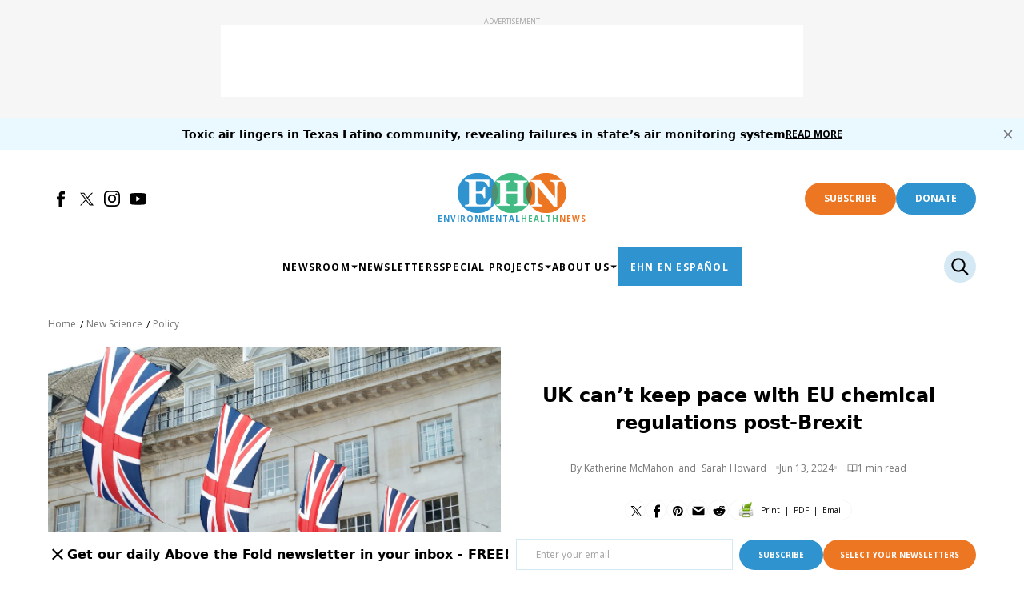

--- FILE ---
content_type: text/html
request_url: http://growinghealth.info/uk-chemical-regulation-2668519939.html
body_size: 149959
content:
<!DOCTYPE html><!-- Powered by RebelMouse. https://www.rebelmouse.com --><html lang="en"><!-- Added by HTTrack --><meta http-equiv="content-type" content="text/html;charset=utf-8" /><!-- /Added by HTTrack -->
<head prefix="og: https://ogp.me/ns# article: https://ogp.me/ns/article#"><script type="application/ld+json">{"@context":"https://schema.org","@type":"BreadcrumbList","itemListElement":[{"@type":"ListItem","id":"https://www.ehn.org/","item":"https://www.ehn.org/","name":"Home","position":1},{"@type":"ListItem","id":"https://www.ehn.org/new-science/","item":"https://www.ehn.org/new-science/","name":"New Science","position":2},{"@type":"ListItem","id":"https://www.ehn.org/tag/policy","item":"https://www.ehn.org/tag/policy","name":"policy","position":3}]}</script><script type="application/ld+json">{"@context":"https://schema.org","@type":"NewsArticle","articleSection":"New Science","author":[{"@type":"Person","description":"Katherine McMahon is a Science Administrative Assistant at Environmental Health Sciences. ","identifier":"26396388","image":{"@type":"ImageObject","url":"https://www.ehn.org/media-library/eyJhbGciOiJIUzI1NiIsInR5cCI6IkpXVCJ9.eyJpbWFnZSI6Imh0dHBzOi8vYXNzZXRzLnJibC5tcy81MDI5MjYyOC9vcmlnaW4ucG5nIiwiZXhwaXJlc19hdCI6MTc1MjU4OTg1NH0.YcELmV47hK07O7lyEOZFkSM271ZxkRXYpgtXOdiJtd4/image.png?width=210"},"name":"Katherine McMahon","url":"https://www.ehn.org/u/katherinemcmahon"},{"@type":"Person","description":"Howard is the Program Manager at the Healthy Environment and Endocrine Disruptor Strategies (HEEDS), a program of Environmental Health Sciences. ","identifier":"26262099","image":{"@type":"ImageObject","url":"https://www.ehn.org/media-library/eyJhbGciOiJIUzI1NiIsInR5cCI6IkpXVCJ9.eyJpbWFnZSI6Imh0dHBzOi8vYXNzZXRzLnJibC5tcy8zMzY3MDIzMC9vcmlnaW4uanBnIiwiZXhwaXJlc19hdCI6MTc3MTcwNDk2M30.Ay7TdF9-wx7lKnLnlHzBQ4K5rR2YnURVAMriYxWM6jQ/image.jpg?width=210"},"name":"Sarah Howard","url":"https://www.ehn.org/u/sarahhoward"}],"dateModified":"2024-06-13T16:03:35Z","datePublished":"2024-06-13T16:03:35Z","description":"A new study published in Integrated Environmental Assessment and Management examines Brexit’s impact on the UK’s chemical policies, finding clear evidence that the EU and UK are now diverging in their regulatory decisions and approaches. In short: Without the support of the EU’s resources, the UK ha...","headline":"UK can’t keep pace with EU chemical regulations post-Brexit","image":{"@type":"ImageObject","height":600,"url":"https://assets.rbl.ms/52450694/origin.jpg","width":1200},"keywords":["toxics","regulation","new science","human health","eu policy","europe","united kingdom","edcs","policy"],"mainEntityOfPage":{"@id":"https://www.ehn.org/uk-chemical-regulation-2668519939.html","@type":"WebPage"},"publisher":{"@type":"Organization","logo":{"@type":"ImageObject","url":"https://www.ehn.org/media-library/eyJhbGciOiJIUzI1NiIsInR5cCI6IkpXVCJ9.eyJpbWFnZSI6Imh0dHBzOi8vYXNzZXRzLnJibC5tcy8xNzE4MjI0Mi9vcmlnaW4ucG5nIiwiZXhwaXJlc19hdCI6MTc1ODE3MTk0Nn0.c_evgxyL5VZQCnxA-uSsl7_AtZ7VNg2N5NSA-f-mR9A/image.png?width=210"},"name":"EHN"},"thumbnailUrl":"https://www.ehn.org/media-library/united-kingdom-flags-hung-near-a-building.jpg?id=52450694&amp;width=210","url":"https://www.ehn.org/uk-chemical-regulation-2668519939.html"}</script><meta charset="utf-8"/><link rel="preload" as="font" href="https://fonts.gstatic.com/s/opensans/v36/memSYaGs126MiZpBA-UvWbX2vVnXBbObj2OVZyOOSr4dVJWUgsjZ0B4gaVIUwaEQbjA.woff2" type="font/woff2" crossorigin=""/><meta name="robots" content="max-image-preview:large"/><link fetchpriority="high" rel="preload" imagesrcset="https://www.ehn.org/media-library/united-kingdom-flags-hung-near-a-building.jpg?id=52450694&width=1245&height=700&quality=85&coordinates=0%2C134%2C0%2C358 3x, https://www.ehn.org/media-library/united-kingdom-flags-hung-near-a-building.jpg?id=52450694&width=1245&height=700&quality=85&coordinates=0%2C134%2C0%2C358 2x, https://www.ehn.org/media-library/united-kingdom-flags-hung-near-a-building.jpg?id=52450694&width=1245&height=700&quality=85&coordinates=0%2C134%2C0%2C358 1x" as="image"/><meta name="robots" content="max-image-preview:large"/><link fetchpriority="high" rel="preload" imagesrcset="https://www.ehn.org/media-library/united-kingdom-flags-hung-near-a-building.jpg?id=52450694&width=1200&height=400&quality=85&coordinates=0%2C811%2C0%2C811 3x, https://www.ehn.org/media-library/united-kingdom-flags-hung-near-a-building.jpg?id=52450694&width=1200&height=400&quality=85&coordinates=0%2C811%2C0%2C811 2x, https://www.ehn.org/media-library/united-kingdom-flags-hung-near-a-building.jpg?id=52450694&width=1200&height=400&quality=85&coordinates=0%2C811%2C0%2C811 1x" as="image"/><link rel="canonical" href="https://setac.onlinelibrary.wiley.com/doi/10.1002/ieam.4941"/><meta name="twitter:card" content="summary_large_image"/><meta name="twitter:site" content="@EnvirHealthNews"/><meta name="twitter:site:id" content="https://twitter.com/envirhealthnews"/><meta name="twitter:image" content="https://www.ehn.org/media-library/united-kingdom-flags-hung-near-a-building.jpg?id=52450694&width=1200&height=600&coordinates=0%2C400%2C0%2C400"/><meta property="fb:app_id" content="900386190133074"/><meta property="og:type" content="article"/><meta property="article:section" content="New Science"/><meta property="og:url" content="https://www.ehn.org/uk-chemical-regulation-2668519939.html"/><meta property="og:site_name" content="EHN"/><meta property="og:image" content="https://assets.rbl.ms/52450694/origin.jpg"/><meta property="og:image:width" content="1200"/><meta property="og:image:height" content="600"/><meta property="og:title" content="UK can’t keep pace with EU chemical regulations post-Brexit"/><meta property="og:description" content="A new study published in Integrated Environmental Assessment and Management examines Brexit’s impact on the UK’s chemical policies, finding clear evidence that the EU and UK are now diverging in their regulatory decisions and approaches. In short: Without the support of the EU’s resources, the UK ha..."/><meta name="description" content="A new study published in Integrated Environmental Assessment and Management examines Brexit’s impact on the UK’s chemical policies, finding clear evidence that the EU and UK are now diverging in their regulatory decisions and approaches."/><meta name="keywords" content="toxics, regulation, new science, human health, eu policy, europe, united kingdom, edcs, policy"/><meta property="article:publisher" content="192681577469084"/><meta name="referrer" content="always"/><link rel="preconnect" href="https://assets.rebelmouse.io/" crossorigin="anonymous"/><link rel="preconnect" href="https://user-stats.rbl.ms/" crossorigin="anonymous"/><link rel="preconnect" href="https://pages-stats.rbl.ms/" crossorigin="anonymous"/><!--link rel="preload" href="https://static.rbl.ms/static/fonts/fontawesome/fontawesome-mini.woff" as="font" type="font/woff2" crossorigin--><script type="text/javascript" class="rm-i-script">navigator.userAgent.includes("Chrome")&&function(e,n,t,i,r,a,o,c,s,u,l,p){var d,v,f,m=["click","contextmenu","dblclick","gotpointercapture","lostpointercapture","mousedown","mouseup","pointercancel","pointerdown","pointerenter","pointerleave","pointerover","pointerup","touchcancel","touchend","touchstart"],h=["scroll","wheel","mousemove","pointermove","touchmove"],g=new a,y=new a,E=new a,w=20,P=50,I="_rmStopped",L="_rmImmediatelyStopped",b=e.setTimeout,T=e.clearTimeout,S=r.prototype,k=o&&"scheduling"in o&&"isInputPending"in o.scheduling;function _(e){return e&&e.canceled?Promise.resolve():(n=(e||{}).space||0,new Promise((function(e){n>0?b(e,0):p(e)}))).then((function(){if(k&&o.scheduling.isInputPending({includeContinuous:!0}))return _(e)}));var n}function x(e,n,t,i,a){if(!(t[L]||i===r.BUBBLING_PHASE&&t[I]&&n!==t.target)){var o,s={get:(o={currentTarget:a},function(e,n,t){if(n in o)return o[n];var i=c.get(e,n);return i instanceof Function?function(){return c.apply(i,e,arguments)}:i})},u=new Proxy(t,s);try{e&&"handleEvent"in e?e.handleEvent.call(e,u):e.call(n,u)}catch(e){l(e)}}}function C(e){return function(n){var t=this,i=n.eventPhase,r=n.currentTarget;if("dataset"in t&&t.dataset.inpZillaSkip)x(e,t,n,i,r);else{var a={canceled:!1,space:P};E.has(e)&&(E.get(e).canceled=!0),E.set(e,a),_(a).then((function(){a.canceled||(E.delete(e),x(e,t,n,i,r))}))}}}function B(e){var n=function(e){var n=e;return e&&"handleEvent"in e&&(n=e.handleEvent),!!(n&&n.length>0)}(e);return function(t){var i=this,a=t.eventPhase,o=t.currentTarget,c=t.timeStamp,s=new r("rm").timeStamp;n&&(s-c<w||"dataset"in i&&i.dataset.inpZillaSkip)?x(e,i,t,a,o):_().then((function(){x(e,i,t,a,o)}))}}function A(e,n,t){if(!e.has(n)){var i=t(n);e.set(n,i)}return e.get(n)}function Z(n){var r;n.addEventListener=function(n){return function(r,a){var o,c=this||e,u=a;a&&(m.includes(r)&&(o=c)!==e&&o!==t&&o instanceof i&&o.classList.add("inp-zilla-enable-pointer"),u=h.includes(r)?A(y,a,C):A(g,a,B));var l=s.from(arguments);l[1]=u,n.apply(c,l)}}(n.addEventListener),n.removeEventListener=(r=n.removeEventListener,function(n,t){var i,a=this||e,o=t;t&&(h.includes(n)&&y.has(t)?i=y:g.has(t)&&(i=g),i&&(o=i.get(t),i.delete(t)));var c=s.from(arguments);c[1]=o,r.apply(a,c)})}function z(e){m.forEach((function(n){var t="on"+n;Object.defineProperty(e,t,{set:function(e){var t=this,i="__rmInpOn"+n;t[i]&&t.removeEventListener(n,t[i],{passive:!0}),t[i]=e,t.addEventListener(n,e,{passive:!0})}})}))}function H(e,n){return function(){this[e]=!0,n.apply(this,arguments)}}u&&((d=n.createElement("style")).classList.add("rm-i-styles"),d.textContent="@media (max-width:768px){\n  *{\n    pointer-events: none !important;\n  }\n  \n  a, a > *, button, submit, input, canvas, video, audio, iframe, [onclick], .inp-zilla-enable-pointer {\n    pointer-events: initial !important;\n  }\n  }",n.head.insertBefore(d,n.head.firstChild)),Z(e),Z(n),Z(i.prototype),z(e),z(n),z(HTMLElement.prototype),v=S.stopPropagation,f=S.stopImmediatePropagation,S.stopPropagation=H(I,v),S.stopImmediatePropagation=H(L,f),function(){var n=new a;function t(e){return n.has(e)&&n.set(e,!0),T(e)}e.setTimeout=function(e,t){var i=this,r=s.from(arguments).splice(2);function a(){n.get(o)||e.apply(i,r),n.delete(o)}var o=b((function(){_().then(a).catch(l)}),t);return n.set(o,!1),o},e.setInterval=function(e,t){var i=this,r=s.from(arguments).splice(2);function a(){n.get(u)||e.apply(i,r)}function o(){return b(c,t)}function c(){n.get(u)?n.delete(u):_().then(a).catch(l).finally(o)}var u=o();return n.set(u,!1),u},e.clearInterval=t,e.clearTimeout=t}()}(window,document,document.body,Element,Event,Map,navigator,Reflect,Array,window._rmInpZillaDisablePointer||!1,console.error,requestIdleCallback);</script><script class="rm-i-script">window.REBELMOUSE_BOOTSTRAP_DATA = {"isUserLoggedIn": false, "site": {"id": 17437509, "isCommunitySite": false}, "runner": {"id": 17437509}, "post": {"id": 2668519939, "sections": [2169123057, 9828083, 12748089, 2250877934, 2169122271], "shareUrl": "https%3A%2F%2Fwww.ehn.org%2Fuk-chemical-regulation-2668519939.html", "status": 0, "tags": ["toxics", "regulation", "new science", "human health", "eu policy", "europe", "united kingdom", "edcs", "policy"]}, "resourceId": "pp_2668519939", "pathParams": {"slug": "uk-chemical-regulation", "id": "2668519939"}, "fbId": "900386190133074", "fbAppVersion": "v2.5", "clientGaId": "", "messageBusUri": "wss://messages.rebelmouse.io", "section": {"id": null}, "tag": {"slug": "policy"}, "fullBootstrapUrl": "/res/bootstrap/data.js?site_id=17437509\u0026resource_id=pp_2668519939\u0026path_params=%7B%22slug%22%3A%22uk-chemical-regulation%22%2C%22id%22%3A%222668519939%22%7D\u0026warehouse10x=1\u0026override_device=desktop\u0026post_id=2668519939", "whitelabel_menu": {}, "useRiver": false, "engine": {"recaptchaSiteKey": null, "lazyLoadShortcodeImages": true, "backButtonGoToPage": true, "changeParticleUrlScroll": false, "countKeepReadingAsPageview": true, "defaultVideoPlayer": "", "theoPlayerLibraryLocation": "", "trackPageViewOnParticleUrlScroll": false, "webVitalsSampleRate": 100, "overrideDevicePixelRatio": null, "image_quality_level": 85}};
    </script><script class="rm-i-script">
        window.REBELMOUSE_BASE_ASSETS_URL = "index-2.html";
        window.REBELMOUSE_BASE_SSL_DOMAIN = "index.html";
        window.REBELMOUSE_TASKS_QUEUE = [];
        window.REBELMOUSE_LOW_TASKS_QUEUE = [];
        window.REBELMOUSE_LOWEST_TASKS_QUEUE = [];
        window.REBELMOUSE_ACTIVE_TASKS_QUEUE = [];
        window.REBELMOUSE_STDLIB = {};
        window.RM_OVERRIDES = {};
        window.RM_AD_LOADER = [];
    </script><script src="mjs/main.be10920b8fe50e361191.bundle.mjs" class="rm-i-script" type="module" async="async" data-js-app="true" data-src-host="https://www.ehn.org" data-src-file="main.mjs"></script><script src="js/main.c0184ae387c98e4bd876.bundle.js" class="rm-i-script" nomodule="nomodule" defer="defer" data-js-app="true" data-src-host="https://www.ehn.org" data-src-file="main.js"></script><script src="mjs/runtime.785e6ae082e647db9f2a.bundle.mjs" class="rm-i-script" type="module" async="async" data-js-app="true" data-src-host="https://www.ehn.org" data-src-file="runtime.mjs"></script><script src="js/runtime.6bd9801cc58479db70d1.bundle.js" class="rm-i-script" nomodule="nomodule" defer="defer" data-js-app="true" data-src-host="https://www.ehn.org" data-src-file="runtime.js"></script><!-- we collected enough need to fix it first before turn in back on--><!--script src="//cdn.ravenjs.com/3.16.0/raven.min.js" crossorigin="anonymous"></script--><!--script type="text/javascript">
        Raven.config('https://6b64f5cc8af542cbb920e0238864390a@sentry.io/147999').install();
    </script--><link rel="manifest" href="json/manifest.json"/><meta name="theme-color" content="#647187"/><script class="rm-i-script">
        if ('serviceWorker' in navigator) {
          window.addEventListener('load', function() {
            navigator.serviceWorker.register('js/sw.js').then(function(registration) {
              console.log('ServiceWorker registration successful with scope: ', registration.scope);
            }, function(err) {
              console.log('ServiceWorker registration failed: ', err);
            });
          });
        } else {
          console.log('ServiceWorker not enabled');
        }
    </script><script class="rm-i-script">
        // fallback error prone google tag setup
        var googletag = googletag || {};
        googletag.cmd = googletag.cmd || [];
    </script><meta http-equiv="X-UA-Compatible" content="IE=edge"/><link rel="alternate" type="application/rss+xml" title="EHN" href="rss/new-science.rss"/><meta name="viewport" content="width=device-width,initial-scale=1,minimum-scale=1.0"/><title>UK can’t keep pace with EU chemical regulations post-Brexit - EHN</title><style class="rm-i-styles">
        article,aside,details,figcaption,figure,footer,header,hgroup,nav,section{display:block;}audio,canvas,video{display:inline-block;}audio:not([controls]){display:none;}[hidden]{display:none;}html{font-size:100%;-webkit-text-size-adjust:100%;-ms-text-size-adjust:100%;}body{margin:0;font-size:1em;line-height:1.4;}body,button,input,select,textarea{font-family:Tahoma,sans-serif;color:#5A5858;}::-moz-selection{background:#145A7C;color:#fff;text-shadow:none;}::selection{background:#145A7C;color:#fff;text-shadow:none;}:focus{outline:5px auto #2684b1;}a:hover,a:active{outline:0;}abbr[title]{border-bottom:1px dotted;}b,strong{font-weight:bold;}blockquote{margin:1em 40px;}dfn{font-style:italic;}hr{display:block;height:1px;border:0;border-top:1px solid #ccc;margin:1em 0;padding:0;}ins{background:#ff9;color:#000;text-decoration:none;}mark{background:#ff0;color:#000;font-style:italic;font-weight:bold;}pre,code,kbd,samp{font-family:monospace,serif;_font-family:'courier new',monospace;font-size:1em;}pre{white-space:pre;white-space:pre-wrap;word-wrap:break-word;}q{quotes:none;}q:before,q:after{content:"";content:none;}small{font-size:85%;}sub,sup{font-size:75%;line-height:0;position:relative;vertical-align:baseline;}sup{top:-0.5em;}sub{bottom:-0.25em;}ul,ol{margin:1em 0;padding:0 0 0 40px;}dd{margin:0 0 0 40px;}nav ul,nav ol{list-style:none;list-style-image:none;margin:0;padding:0;}img{border:0;-ms-interpolation-mode:bicubic;vertical-align:middle;}svg:not(:root){overflow:hidden;}figure{margin:0;}form{margin:0;}fieldset{border:0;margin:0;padding:0;}label{cursor:pointer;}legend{border:0;padding:0;}button,input{line-height:normal;}button,input[type="button"],input[type="reset"],input[type="submit"]{cursor:pointer;-webkit-appearance:button;}input[type="checkbox"],input[type="radio"]{box-sizing:border-box;padding:0;}input[type="search"]{-webkit-appearance:textfield;box-sizing:content-box;}input[type="search"]::-webkit-search-decoration{-webkit-appearance:none;}button::-moz-focus-inner,input::-moz-focus-inner{border:0;padding:0;}textarea{overflow:auto;vertical-align:top;resize:vertical;}input:invalid,textarea:invalid{background-color:#fccfcc;}table{border-collapse:collapse;border-spacing:0;}td{vertical-align:top;}.ir{display:block;border:0;text-indent:-999em;overflow:hidden;background-color:transparent;background-repeat:no-repeat;text-align:left;direction:ltr;}.ir br{display:none;}.hidden{display:none !important;visibility:hidden;}.visuallyhidden{border:0;clip:rect(0 0 0 0);height:1px;margin:-1px;overflow:hidden;padding:0;position:absolute;width:1px;}.visuallyhidden.focusable:active,.visuallyhidden.focusable:focus{clip:auto;height:auto;margin:0;overflow:visible;position:static;width:auto;}.invisible{visibility:hidden;}.clearfix:before,.clearfix:after{content:"";display:table;}.clearfix:after{clear:both;}.clearfix{zoom:1;}.zindex20{z-index:20;}.zindex30{z-index:30;}.zindex40{z-index:40;}.zindex50{z-index:50;}html{font-size:11px;font-family:"Work Sans",Helvetica,Arial;line-height:1.4;color:rgba(0, 0, 0, 1);font-weight:normal;}body,button,input,select,textarea{font-family:"Work Sans",Helvetica,Arial;color:rgba(0, 0, 0, 1);}.col,body{font-size:1.6rem;line-height:1.4;}a{color:rgba(0, 0, 0, 1);text-decoration:none;}a:hover{color:rgba(0, 0, 0, 1);text-decoration:none;}.with-primary-color{color:rgba(0, 0, 0, 1);}.with-primary-color:hover{color:rgba(0, 0, 0, 1);}.js-tab,.js-keep-reading,.js-toggle{cursor:pointer;}.noselect{-webkit-touch-callout:none;-webkit-user-select:none;-khtml-user-select:none;-moz-user-select:none;-ms-user-select:none;user-select:none;}.tabs__tab{display:inline-block;padding:10px;}.tabs__tab-content{display:none;}.tabs__tab-content.active{display:block;}button:focus,input[type="text"],input[type="email"]{outline:0;}audio,canvas,iframe,img,svg,video{vertical-align:middle;max-width:100%;}textarea{resize:vertical;}.main{background-color:rgba(255, 255, 255, 1);position:relative;overflow:hidden;}.valign-wrapper{display:-webkit-flex;display:-ms-flexbox;display:flex;-webkit-align-items:center;-ms-flex-align:center;align-items:center;}.valign-wrapper .valign{display:block;}#notification{position:fixed;}.article-module__controls-placeholder{position:absolute;}.display-block{display:block;}.cover-all{position:absolute;width:100%;height:100%;}.full-width{width:100%;}.fa{font-family:FontAwesome,"fontawesome-mini" !important;}.fa.fa-instagram{font-size:1.15em;}.fa-googleplus:before{content:"\f0d5";}.post-partial,.overflow-visible{overflow:visible !important;}.attribute-data{margin:0 10px 10px 0;padding:5px 10px;background-color:rgba(0, 0, 0, 1);color:white;border-radius:3px;margin-bottom:10px;display:inline-block;}.attribute-data[value=""]{display:none;}.badge{display:inline-block;overflow:hidden;}.badge-image{border-radius:100%;}.js-expandable.expanded .js-expand,.js-expandable:not(.expanded) .js-contract{display:none;}.js-scroll-trigger{display:block;width:100%;}.sticky-target:not(.legacy){position:fixed;opacity:0;top:0;will-change:transform;transform:translate3d(0px,0px,0px);}.sticky-target.legacy{position:relative;}.sticky-target.legacy.sticky-active{position:fixed;}.color-inherit:hover,.color-inherit{color:inherit;}.js-appear-on-expand{transition:all 350ms;height:0;overflow:hidden;opacity:0;}.content-container{display:none;}.expanded .content-container{display:block;}.expanded .js-appear-on-expand{opacity:1;height:auto;}.logged-out-user .js-appear-on-expand{height:0;opacity:0;}.h1,.h2{margin:0;padding:0;font-size:1em;font-weight:normal;}.lazyload-placeholder{display:none;position:absolute;text-align:center;background:rgba(0,0,0,0.1);top:0;bottom:0;left:0;right:0;}div[runner-lazy-loading] .lazyload-placeholder,iframe[runner-lazy-loading] + .lazyload-placeholder{display:block;}.abs-pos-center{position:absolute;top:0;bottom:0;left:0;right:0;margin:auto;}.relative{position:relative;}.runner-spinner{position:absolute;top:0;bottom:0;left:0;right:0;margin:auto;width:50px;}.runner-spinner:before{content:"";display:block;padding-top:100%;}.rm-non-critical-loaded .runner-spinner-circular{animation:rotate 2s linear infinite;height:100%;transform-origin:center center;width:100%;position:absolute;top:0;bottom:0;left:0;right:0;margin:auto;}.position-relative{position:relative;}.collection-button{display:inline-block;}.rm-non-critical-loaded .runner-spinner-path{stroke-dasharray:1,200;stroke-dashoffset:0;animation:dash 1.5s ease-in-out infinite,color 6s ease-in-out infinite;stroke-linecap:round;}.pagination-container .pagination-wrapper{display:flex;align-items:center;}.pagination-container .pagination-wrapper a{color:rgba(59,141,242,1);margin:0 5px;}@keyframes rotate{100%{transform:rotate(360deg);}}@keyframes dash{0%{stroke-dasharray:1,200;stroke-dashoffset:0;}50%{stroke-dasharray:89,200;stroke-dashoffset:-35px;}100%{stroke-dasharray:89,200;stroke-dashoffset:-124px;}}@keyframes color{100%,0%{stroke:rgba(255,255,255,1);}40%{stroke:rgba(255,255,255,0.6);}66%{stroke:rgba(255,255,255,0.9);}80%,90%{stroke:rgba(255,255,255,0.7);}}.js-section-loader-feature-container > .slick-list > .slick-track > .slick-slide:not(.slick-active){height:0;visibility:hidden;}.rebellt-item-media-container .instagram-media{margin-left:auto !important;margin-right:auto !important;}.js-hidden-panel{position:fixed;top:0;left:0;right:0;transition:all 300ms;z-index:10;}.js-hidden-panel.active{transform:translate3d(0,-100%,0);}.content{margin-left:auto;margin-right:auto;max-width:1100px;width:90%;}.ad-tag{text-align:center;}.ad-tag__inner{display:inline-block;}.content .ad-tag{margin-left:-5%;margin-right:-5%;}@media (min-width:768px){.content .ad-tag{margin-left:auto;margin-right:auto;}}.user-prefs{display:none;}.no-mb:not(:last-child){margin-bottom:0;}.no-mt:not(:first-child){margin-top:0;}.sm-mt-0:not(:empty):before,.sm-mt-1:not(:empty):before,.sm-mt-2:not(:empty):before,.sm-mb-0:not(:empty):after,.sm-mb-1:not(:empty):after,.sm-mb-2:not(:empty):after,.md-mt-0:not(:empty):before,.md-mt-1:not(:empty):before,.md-mt-2:not(:empty):before,.md-mb-0:not(:empty):after,.md-mb-1:not(:empty):after,.md-mb-2:not(:empty):after,.lg-mt-0:not(:empty):before,.lg-mt-1:not(:empty):before,.lg-mt-2:not(:empty):before,.lg-mb-0:not(:empty):after,.lg-mb-1:not(:empty):after,.lg-mb-2:not(:empty):after{content:'';display:block;overflow:hidden;}.sm-mt-0:not(:empty):before{margin-bottom:0;}.sm-mt-0 > *{margin-top:0;}.sm-mt-1:not(:empty):before{margin-bottom:-10px;}.sm-mt-1 > *{margin-top:10px;}.sm-mt-2:not(:empty):before{margin-bottom:-20px;}.sm-mt-2 > *{margin-top:20px;}.sm-mb-0:not(:empty):after{margin-top:0;}.sm-mb-0 > *{margin-bottom:0;}.sm-mb-1:not(:empty):after{margin-top:-10px;}.sm-mb-1 > *{margin-bottom:10px;}.sm-mb-2:not(:empty):after{margin-top:-20px;}.sm-mb-2 > *{margin-bottom:20px;}@media (min-width:768px){.md-mt-0:not(:empty):before{margin-bottom:0;}.md-mt-0 > *{margin-top:0;}.md-mt-1:not(:empty):before{margin-bottom:-10px;}.md-mt-1 > *{margin-top:10px;}.md-mt-2:not(:empty):before{margin-bottom:-20px;}.md-mt-2 > *{margin-top:20px;}.md-mb-0:not(:empty):after{margin-top:0;}.md-mb-0 > *{margin-bottom:0;}.md-mb-1:not(:empty):after{margin-top:-10px;}.md-mb-1 > *{margin-bottom:10px;}.md-mb-2:not(:empty):after{margin-top:-20px;}.md-mb-2 > *{margin-bottom:20px;}}@media (min-width:1024px){.lg-mt-0:not(:empty):before{margin-bottom:0;}.lg-mt-0 > *{margin-top:0;}.lg-mt-1:not(:empty):before{margin-bottom:-10px;}.lg-mt-1 > *{margin-top:10px;}.lg-mt-2:not(:empty):before{margin-bottom:-20px;}.lg-mt-2 > *{margin-top:20px;}.lg-mb-0:not(:empty):after{margin-top:0;}.lg-mb-0 > *{margin-bottom:0;}.lg-mb-1:not(:empty):after{margin-top:-10px;}.lg-mb-1 > *{margin-bottom:10px;}.lg-mb-2:not(:empty):after{margin-top:-20px;}.lg-mb-2 > *{margin-bottom:20px;}}.sm-cp-0{padding:0;}.sm-cp-1{padding:10px;}.sm-cp-2{padding:20px;}@media (min-width:768px){.md-cp-0{padding:0;}.md-cp-1{padding:10px;}.md-cp-2{padding:20px;}}@media (min-width:1024px){.lg-cp-0{padding:0;}.lg-cp-1{padding:10px;}.lg-cp-2{padding:20px;}}.mb-2 > *{margin-bottom:20px;}.mb-2 > :last-child{margin-bottom:0;}.v-sep > *{margin-bottom:20px;}@media (min-width:768px){.v-sep > *{margin-bottom:40px;}}.v-sep > *:last-child{margin-bottom:0;}@media only screen and (max-width:767px){.hide-mobile{display:none !important;}}@media only screen and (max-width:1023px){.hide-tablet-and-mobile{display:none !important;}}@media only screen and (min-width:768px){.hide-tablet-and-desktop{display:none !important;}}@media only screen and (min-width:768px) and (max-width:1023px){.hide-tablet{display:none !important;}}@media only screen and (min-width:1024px){.hide-desktop{display:none !important;}}.row.px10{margin-left:-10px;margin-right:-10px;}.row.px10 > .col{padding-left:10px;padding-right:10px;}.row.px20{margin-left:-20px;margin-right:-20px;}.row.px20 > .col{padding-left:20px;padding-right:20px;}.row{margin-left:auto;margin-right:auto;overflow:hidden;}.row:after{content:'';display:table;clear:both;}.row:not(:empty){margin-bottom:-20px;}.col{margin-bottom:20px;}@media (min-width:768px){.col{margin-bottom:40px;}.row:not(:empty){margin-bottom:-40px;}}.row .col{float:left;box-sizing:border-box;}.row .col.pull-right{float:right;}.row .col.s1{width:8.3333333333%;}.row .col.s2{width:16.6666666667%;}.row .col.s3{width:25%;}.row .col.s4{width:33.3333333333%;}.row .col.s5{width:41.6666666667%;}.row .col.s6{width:50%;}.row .col.s7{width:58.3333333333%;}.row .col.s8{width:66.6666666667%;}.row .col.s9{width:75%;}.row .col.s10{width:83.3333333333%;}.row .col.s11{width:91.6666666667%;}.row .col.s12{width:100%;}@media only screen and (min-width:768px){.row .col.m1{width:8.3333333333%;}.row .col.m2{width:16.6666666667%;}.row .col.m3{width:25%;}.row .col.m4{width:33.3333333333%;}.row .col.m5{width:41.6666666667%;}.row .col.m6{width:50%;}.row .col.m7{width:58.3333333333%;}.row .col.m8{width:66.6666666667%;}.row .col.m9{width:75%;}.row .col.m10{width:83.3333333333%;}.row .col.m11{width:91.6666666667%;}.row .col.m12{width:100%;}}@media only screen and (min-width:1024px){.row .col.l1{width:8.3333333333%;}.row .col.l2{width:16.6666666667%;}.row .col.l3{width:25%;}.row .col.l4{width:33.3333333333%;}.row .col.l5{width:41.6666666667%;}.row .col.l6{width:50%;}.row .col.l7{width:58.3333333333%;}.row .col.l8{width:66.6666666667%;}.row .col.l9{width:75%;}.row .col.l10{width:83.3333333333%;}.row .col.l11{width:91.6666666667%;}.row .col.l12{width:100%;}}.widget{position:relative;box-sizing:border-box;}.widget:hover .widget__headline a{color:rgba(0, 0, 0, 1);}.widget__headline{font-family:Helvetica;color:rgba(0, 0, 0, 1);cursor:pointer;}.widget__headline-text{font-family:inherit;color:inherit;word-break:break-word;}.widget__section-text{display:block;}.image,.widget__image{background-position:center;background-repeat:no-repeat;background-size:cover;display:block;z-index:0;}.widget__play{position:absolute;width:100%;height:100%;text-align:center;}.rm-widget-image-holder{position:relative;}.rm-video-holder{position:absolute;width:100%;height:100%;top:0;left:0;}.rm-zindex-hidden{display:none;z-index:-1;}.rm-widget-image-holder .widget__play{top:0;left:0;}.image.no-image{background-color:#e4e4e4;}.widget__video{position:relative;}.widget__video .rm-scrop-spacer{padding-bottom:56.25%;}.widget__video.rm-video-tiktok{max-width:605px;}.widget__video video,.widget__video iframe{position:absolute;top:0;left:0;height:100%;}.widget__product-vendor{font-size:1.5em;line-height:1.5;margin:25px 0;}.widget__product-buy-link{margin:15px 0;}.widget__product-buy-link-btn{background-color:#000;color:#fff;display:inline-block;font-size:1.6rem;line-height:1em;padding:1.25rem;font-weight:700;}.widget__product-buy-btn:hover{color:#fff;}.widget__product-price{font-size:1.5em;line-height:1.5;margin:25px 0;}.widget__product-compare-at-price{text-decoration:line-through;}.rebellt-item.is--mobile,.rebellt-item.is--tablet{margin-bottom:0.85em;}.rebellt-item.show_columns_on_mobile.col2,.rebellt-item.show_columns_on_mobile.col3{display:inline-block;vertical-align:top;}.rebellt-item.show_columns_on_mobile.col2{width:48%;}.rebellt-item.show_columns_on_mobile.col3{width:32%;}@media only screen and (min-width:768px){.rebellt-item.col2:not(.show_columns_on_mobile),.rebellt-item.col3:not(.show_columns_on_mobile){display:inline-block;vertical-align:top;}.rebellt-item.col2:not(.show_columns_on_mobile){width:48%;}.rebellt-item.col3:not(.show_columns_on_mobile){width:32%;}}.rebellt-item.parallax{background-size:cover;background-attachment:fixed;position:relative;left:calc(-50vw + 50%);width:100vw;min-height:100vh;padding:0 20%;box-sizing:border-box;max-width:inherit;text-align:center;z-index:3;}.rebellt-item.parallax.is--mobile{background-position:center;margin-bottom:0;padding:0 15%;}.rebellt-item.parallax.has-description:before,.rebellt-item.parallax.has-description:after{content:"";display:block;padding-bottom:100%;}.rebellt-item.parallax.has-description.is--mobile:before,.rebellt-item.parallax.has-description.is--mobile:after{padding-bottom:90vh;}.rebellt-item.parallax h3,.rebellt-item.parallax p{color:white;text-shadow:1px 0 #000;}.rebellt-item.parallax.is--mobile p{font-size:18px;font-weight:400;}.rebellt-ecommerce h3{font-size:1.8em;margin-bottom:15px;}.rebellt-ecommerce--vendor{font-size:1.5em;line-height:1.5;margin:25px 0;}.rebellt-ecommerce--price{font-size:1.5em;line-height:1.5;margin:25px 0;}.rebellt-ecommerce--compare-at-price{text-decoration:line-through;}.rebellt-ecommerce--buy{margin:15px 0;}.rebellt-ecommerce--btn{background-color:#000;color:#fff;display:inline-block;font-size:1.6rem;line-height:1em;padding:1.25rem;font-weight:700;}.rebellt-ecommerce--btn:hover{color:#fff;}.rebelbar.skin-simple{height:50px;line-height:50px;color:rgba(0, 0, 0, 1);font-size:1.2rem;border-left:none;border-right:none;background-color:#fff;}.rebelbar.skin-simple .rebelbar__inner{position:relative;height:100%;margin:0 auto;padding:0 20px;max-width:1300px;}.rebelbar.skin-simple .logo{float:left;}.rebelbar.skin-simple .logo__image{max-height:50px;max-width:190px;}.rebelbar--fake.skin-simple{position:relative;border-color:#fff;}.rebelbar--fixed.skin-simple{position:absolute;width:100%;z-index:3;}.with-fixed-header .rebelbar--fixed.skin-simple{position:fixed;top:0;}.rebelbar.skin-simple .rebelbar__menu-toggle{position:relative;cursor:pointer;float:left;text-align:center;font-size:0;width:50px;margin-left:-15px;height:100%;color:rgba(0, 0, 0, 1);}.rebelbar.skin-simple i{vertical-align:middle;display:inline-block;font-size:20px;}.rebelbar.skin-simple .rebelbar__menu-toggle:hover{color:rgba(0, 0, 0, 1);}.rebelbar.skin-simple .rebelbar__section-links{display:none;padding:0 100px 0 40px;overflow:hidden;height:100%;}.rebelbar.skin-simple .rebelbar__section-list{margin:0 -15px;height:100%;}.rebelbar.skin-simple .rebelbar__section-links li{display:inline-block;padding:0 15px;text-align:left;}.rebelbar.skin-simple .rebelbar__section-link{color:rgba(0, 0, 0, 1);display:block;font-size:1.8rem;font-weight:400;text-decoration:none;}.rebelbar.skin-simple .rebelbar__section-link:hover{color:rgba(0, 0, 0, 1);}.rebelbar.skin-simple .rebelbar__sharebar.sharebar{display:none;}.rebelbar.skin-simple .rebelbar__section-list.js--active .rebelbar__more-sections-button{visibility:visible;}.rebelbar.skin-simple .rebelbar__more-sections-button{cursor:pointer;visibility:hidden;}.rebelbar.skin-simple #rebelbar__more-sections{visibility:hidden;position:fixed;line-height:70px;left:0;width:100%;background-color:#1f1f1f;}.rebelbar.skin-simple #rebelbar__more-sections a{color:white;}.rebelbar.skin-simple #rebelbar__more-sections.opened{visibility:visible;}@media only screen and (min-width:768px){.rebelbar.skin-simple .rebelbar__menu-toggle{margin-right:15px;}.rebelbar.skin-simple{height:100px;line-height:100px;font-weight:700;}.rebelbar.skin-simple .logo__image{max-width:350px;max-height:100px;}.rebelbar.skin-simple .rebelbar__inner{padding:0 40px;}.rebelbar.skin-simple .rebelbar__sharebar.sharebar{float:left;margin-top:20px;margin-bottom:20px;padding-left:40px;}}@media (min-width:960px){.rebelbar.skin-simple .rebelbar__section-links{display:block;}.with-floating-shares .rebelbar.skin-simple .search-form{display:none;}.with-floating-shares .rebelbar.skin-simple .rebelbar__sharebar.sharebar{display:block;}.with-floating-shares .rebelbar.skin-simple .rebelbar__section-links{display:none;}}.menu-global{display:none;width:100%;position:fixed;z-index:3;color:white;background-color:#1a1a1a;height:100%;font-size:1.8rem;overflow-y:auto;overflow-x:hidden;line-height:1.6em;}@media (min-width:768px){.menu-global{display:block;max-width:320px;top:0;-webkit-transform:translate(-320px,0);transform:translate(-320px,0);transform:translate3d(-320px,0,0);}.menu-global,.all-content-wrapper{transition:transform .2s cubic-bezier(.2,.3,.25,.9);}}.menu-overlay{position:fixed;top:-100%;left:0;height:0;width:100%;cursor:pointer;visibility:hidden;opacity:0;transition:opacity 200ms;}.menu-opened .menu-overlay{visibility:visible;height:100%;z-index:1;opacity:1;top:0;}@media only screen and (min-width:768px){.menu-opened .menu-overlay{z-index:10;background:rgba(255,255,255,.6);}}@media (min-width:960px){.logged-out-user .rebelbar.skin-simple .menu-overlay{display:none;}}@media (min-width:600px){.rm-resized-container-5{width:5%;}.rm-resized-container-10{width:10%;}.rm-resized-container-15{width:15%;}.rm-resized-container-20{width:20%;}.rm-resized-container-25{width:25%;}.rm-resized-container-30{width:30%;}.rm-resized-container-35{width:35%;}.rm-resized-container-40{width:40%;}.rm-resized-container-45{width:45%;}.rm-resized-container-50{width:50%;}.rm-resized-container-55{width:55%;}.rm-resized-container-60{width:60%;}.rm-resized-container-65{width:65%;}.rm-resized-container-70{width:70%;}.rm-resized-container-75{width:75%;}.rm-resized-container-80{width:80%;}.rm-resized-container-85{width:85%;}.rm-resized-container-90{width:90%;}.rm-resized-container-95{width:95%;}.rm-resized-container-100{width:100%;}}.rm-embed-container{position:relative;}.rm-embed-container.rm-embed-instagram{max-width:540px;}.rm-embed-container.rm-embed-tiktok{max-width:572px;min-height:721px;}.rm-embed-container.rm-embed-tiktok blockquote,.rm-embed-twitter blockquote{all:revert;}.rm-embed-container.rm-embed-tiktok blockquote{margin-left:0;margin-right:0;position:relative;}.rm-embed-container.rm-embed-tiktok blockquote,.rm-embed-container.rm-embed-tiktok blockquote > iframe,.rm-embed-container.rm-embed-tiktok blockquote > section{width:100%;min-height:721px;display:block;}.rm-embed-container.rm-embed-tiktok blockquote > section{position:absolute;top:0;left:0;right:0;bottom:0;display:flex;align-items:center;justify-content:center;flex-direction:column;text-align:center;}.rm-embed-container.rm-embed-tiktok blockquote > section:before{content:"";display:block;width:100%;height:300px;border-radius:8px;}.rm-embed-container > .rm-embed,.rm-embed-container > .rm-embed-holder{position:absolute;top:0;left:0;}.rm-embed-holder{display:block;height:100%;width:100%;display:flex;align-items:center;}.rm-embed-container > .rm-embed-spacer{display:block;}.rm-embed-twitter{max-width:550px;margin-top:10px;margin-bottom:10px;}.rm-embed-twitter blockquote{position:relative;height:100%;width:100%;flex-direction:column;display:flex;align-items:center;justify-content:center;flex-direction:column;text-align:center;}.rm-embed-twitter:not(.rm-off) .twitter-tweet{margin:0 !important;}.logo__image,.image-element__img,.rm-lazyloadable-image{max-width:100%;height:auto;}.logo__image,.image-element__img{width:auto;}@media (max-width:768px){.rm-embed-spacer.rm-embed-spacer-desktop{display:none;}}@media (min-width:768px){.rm-embed-spacer.rm-embed-spacer-mobile{display:none;}}.sharebar{margin:0 -4px;padding:0;font-size:0;line-height:0;}.sharebar a{color:#fff;}.sharebar a:hover{text-decoration:none;color:#fff;}.sharebar .share,.sharebar .share-plus{display:inline-block;margin:0 4px;font-size:14px;font-weight:400;padding:0 10px;width:20px;min-width:20px;height:40px;line-height:38px;text-align:center;vertical-align:middle;border-radius:2px;}.sharebar .share-plus i,.sharebar .share i{display:inline-block;vertical-align:middle;}.sharebar .hide-button{display:none;}.sharebar.enable-panel .hide-button{display:inline-block;}.sharebar.enable-panel .share-plus{display:none;}.sharebar.with-first-button-caption:not(.enable-panel) .share:first-child{width:68px;}.sharebar.with-first-button-caption:not(.enable-panel) .share:first-child:after{content:'Share';padding-left:5px;vertical-align:middle;}.sharebar--fixed{display:none;position:fixed;bottom:0;z-index:1;text-align:center;width:100%;left:0;margin:20px auto;}.with-floating-shares .sharebar--fixed{display:block;}.sharebar.fly_shared:not(.enable-panel) .share:nth-child(5){display:none;}.share-media-panel .share-media-panel-pinit{position:absolute;right:0;bottom:0;background-color:transparent;}.share-media-panel-pinit_share{background-image:url('png/pin-it-sprite.png');background-color:#BD081C;background-position:-1px -17px;border-radius:4px;float:right;height:34px;margin:7px;width:60px;background-size:194px auto;}.share-media-panel-pinit_share:hover{opacity:.9;}@media (min-width:768px){.sharebar .share-plus .fa,.sharebar .share .fa{font-size:22px;}.sharebar .share,.sharebar .share-plus{padding:0 15px;width:30px;min-width:30px;height:60px;line-height:60px;margin:0 4px;font-size:16px;}.sharebar.with-first-button-caption:not(.enable-panel) .share:first-child{width:180px;}.sharebar.with-first-button-caption:not(.enable-panel) .share:first-child:after{content:'Share this story';padding-left:10px;vertical-align:middle;text-transform:uppercase;}.share-media-panel-pinit_share{background-position:-60px -23px;height:45px;margin:10px;width:80px;}}.action-btn{display:block;font-size:1.6rem;color:rgba(0, 0, 0, 1);cursor:pointer;border:2px solid rgba(0, 0, 0, 1);border-color:rgba(0, 0, 0, 1);border-radius:2px;line-height:1em;padding:1.6rem;font-weight:700;text-align:center;}.action-btn:hover{color:rgba(0, 0, 0, 1);border:2px solid rgba(0, 0, 0, 1);border-color:rgba(0, 0, 0, 1);}.section-headline__text{font-size:3rem;font-weight:700;line-height:1;}.section-headline__text{color:rgba(0, 0, 0, 1);}@media (min-width:768px){.section-headline__text{font-size:3.6rem;}.content__main .section-headline__text{margin-top:-.3rem;margin-bottom:2rem;}}.module-headline__text{font-size:3rem;font-weight:700;color:#909090;}@media (min-width:768px){.module-headline__text{font-size:3.6rem;}}.search-form{position:absolute;top:0;right:20px;z-index:1;}.search-form__text-input{display:none;height:42px;font-size:1.3rem;background-color:#f4f4f4;border:none;color:#8f8f8f;text-indent:10px;padding:0;width:220px;position:absolute;right:-10px;top:0;bottom:0;margin:auto;}.search-form .search-form__submit{display:none;position:relative;border:none;bottom:2px;background-color:transparent;}.search-form__text-input:focus,.search-form__submit:focus{border:0 none;-webkit-box-shadow:none;-moz-box-shadow:none;box-shadow:none;outline:0 none;}.show-search .search-form__close{position:absolute;display:block;top:0;bottom:0;margin:auto;height:1rem;right:-28px;}.search-form__open{vertical-align:middle;bottom:2px;display:inline-block;position:relative;color:rgba(0, 0, 0, 1);font-size:1.9rem;}.show-search .search-form__text-input{display:block;}.show-search .search-form__submit{display:inline-block;vertical-align:middle;padding:0;color:rgba(0, 0, 0, 1);font-size:1.9rem;}.search-form__close,.show-search .search-form__open{display:none;}.quick-search{display:block;border-bottom:1px solid #d2d2d2;padding:24px 0 28px;margin-bottom:20px;position:relative;}.quick-search__submit{background-color:transparent;border:0;padding:0;margin:0;position:absolute;zoom:.75;color:#000;}.quick-search__input{background-color:transparent;border:0;padding:0;font-size:1.5rem;font-weight:700;line-height:3em;padding-left:40px;width:100%;box-sizing:border-box;}@media (min-width:768px){.search-form{right:40px;}.quick-search{margin-bottom:40px;padding:0 0 20px;}.quick-search__submit{zoom:1;}.quick-search__input{line-height:2.2em;padding-left:60px;}}.search-widget{position:relative;}.search-widget__input,.search-widget__submit{border:none;padding:0;margin:0;color:rgba(0, 0, 0, 1);background:transparent;font-size:inherit;line-height:inherit;}.social-links__link{display:inline-block;padding:12px;line-height:0;width:25px;height:25px;border-radius:50%;margin:0 6px;font-size:1.5em;text-align:center;position:relative;vertical-align:middle;color:white;}.social-links__link:hover{color:white;}.social-links__link > span{position:absolute;top:0;left:0;right:0;bottom:0;margin:auto;height:1em;}.article__body{font-family:Helvetica;}.body-description .horizontal-rule{border-top:2px solid #eee;}.article-content blockquote{border-left:5px solid rgba(0, 0, 0, 1);border-left-color:rgba(0, 0, 0, 1);color:#656565;padding:0 0 0 25px;margin:1em 0 1em 25px;}.article__splash-custom{position:relative;}.body hr{display:none;}.article-content .media-caption{color:#9a9a9a;font-size:1.4rem;line-height:2;}.giphy-image{margin-bottom:0;}.article-body a{word-wrap:break-word;}.article-content .giphy-image__credits-wrapper{margin:0;}.article-content .giphy-image__credits{color:#000;font-size:1rem;}.article-content .image-media,.article-content .giphy-image .media-photo-credit{display:block;}.tags{color:rgba(0, 0, 0, 1);margin:0 -5px;}.tags__item{margin:5px;display:inline-block;}.tags .tags__item{line-height:1;}.slideshow .carousel-control{overflow:hidden;}.shortcode-media .media-caption,.shortcode-media .media-photo-credit{display:block;}@media (min-width:768px){.tags{margin:0 -10px;}.tags__item{margin:10px;}.article-content__comments-wrapper{border-bottom:1px solid #d2d2d2;margin-bottom:20px;padding-bottom:40px;}}.subscription-widget{background:rgba(0, 0, 0, 1);padding:30px;}.subscription-widget .module-headline__text{text-align:center;font-size:2rem;font-weight:400;color:#fff;}.subscription-widget .social-links{margin-left:-10px;margin-right:-10px;text-align:center;font-size:0;}.subscription-widget .social-links__link{display:inline-block;vertical-align:middle;width:39px;height:39px;color:#fff;box-sizing:border-box;border-radius:50%;font-size:20px;margin:0 5px;line-height:35px;background:transparent;border:2px solid #fff;border-color:#fff;}.subscription-widget .social-links__link:hover{color:rgba(0, 0, 0, 1);border-color:rgba(0, 0, 0, 1);background:transparent;}.subscription-widget .social-links__link .fa-instagram{margin:5px 0 0 1px;}.subscription-widget__site-links{margin:30px -5px;text-align:center;font-size:.8em;}.subscription-widget__site-link{padding:0 5px;color:inherit;}.newsletter-element__form{text-align:center;position:relative;max-width:500px;margin-left:auto;margin-right:auto;}.newsletter-element__submit,.newsletter-element__input{border:0;padding:10px;font-size:1.6rem;font-weight:500;height:40px;line-height:20px;margin:0;}.newsletter-element__submit{background:#909090;color:#fff;position:absolute;top:0;right:0;}.newsletter-element__submit:hover{opacity:.9;}.newsletter-element__input{background:#f4f4f4;width:100%;color:#8f8f8f;padding-right:96px;box-sizing:border-box;}.gdpr-cookie-wrapper{position:relative;left:0;right:0;padding:.5em;box-sizing:border-box;}.gdpr-cookie-controls{text-align:right;}.runner-authors-list{margin-top:0;margin-bottom:0;padding-left:0;list-style-type:none;}.runner-authors-author-wrapper{display:flex;flex-direction:row;flex-wrap:nowrap;justify-content:flex-start;align-items:stretch;align-content:stretch;}.runner-authors-avatar-thumb{display:inline-block;border-radius:100%;width:55px;height:55px;background-repeat:no-repeat;background-position:center;background-size:cover;}.runner-authors-author-info{width:calc(100% - 55px);}.runner-author-name-container{padding:0 6px;}.rm-breadcrumb__list{margin:0;padding:0;}.rm-breadcrumb__item{list-style-type:none;display:inline;}.rm-breadcrumb__item:last-child .rm-breadcrumb__separator{display:none;}.rm-breadcrumb__item:last-child .rm-breadcrumb__link,.rm-breadcrumb__link.disabled{pointer-events:none;color:inherit;}.social-tab-i .share-fb:after,.social-tab-i .share-tw:after{content:none;}.share-buttons .social-tab-i a{margin-right:0;}.share-buttons .social-tab-i li{line-height:1px;float:left;}.share-buttons .social-tab-i ul{margin:0;padding:0;list-style:none;}.share-tab-img{max-width:100%;padding:0;margin:0;position:relative;overflow:hidden;display:inline-block;}.share-buttons .social-tab-i{position:absolute;bottom:0;right:0;margin:0;padding:0;z-index:1;list-style-type:none;}.close-share-mobile,.show-share-mobile{background-color:rgba(0,0,0,.75);}.share-buttons .social-tab-i.show-mobile-share-bar .close-share-mobile,.share-buttons .social-tab-i .show-share-mobile,.share-buttons .social-tab-i .share{width:30px;height:30px;line-height:27px;padding:0;text-align:center;display:inline-block;vertical-align:middle;}.share-buttons .social-tab-i.show-mobile-share-bar .show-share-mobile,.share-buttons .social-tab-i .close-share-mobile{display:none;}.share-buttons .social-tab-i .icons-share{vertical-align:middle;display:inline-block;font:normal normal normal 14px/1 FontAwesome;color:white;}.social-tab-i .icons-share.fb:before{content:'\f09a';}.social-tab-i .icons-share.tw:before{content:'\f099';}.social-tab-i .icons-share.pt:before{content:'\f231';}.social-tab-i .icons-share.tl:before{content:'\f173';}.social-tab-i .icons-share.em:before{content:'\f0e0';}.social-tab-i .icons-share.sprite-shares-close:before{content:'\f00d';}.social-tab-i .icons-share.sprite-shares-share:before{content:'\f1e0';}@media only screen and (max-width:768px){.share-tab-img .social-tab-i{display:block;}.share-buttons .social-tab-i .share{display:none;}.share-buttons .social-tab-i.show-mobile-share-bar .share{display:block;}.social-tab-i li{float:left;}}@media only screen and (min-width:769px){.social-tab-i .close-share-mobile,.social-tab-i .show-share-mobile{display:none !important;}.share-tab-img .social-tab-i{display:none;}.share-tab-img:hover .social-tab-i{display:block;}.share-buttons .social-tab-i .share{width:51px;height:51px;line-height:47px;}.share-buttons .social-tab-i{margin:5px 0 0 5px;top:0;left:0;bottom:auto;right:auto;display:none;}.share-buttons .social-tab-i .share{display:block;}}.accesibility-hidden{border:0;clip:rect(1px 1px 1px 1px);clip:rect(1px,1px,1px,1px);height:1px;margin:-1px;overflow:hidden;padding:0;position:absolute;width:1px;background:#000;color:#fff;}body:not(.rm-non-critical-loaded) .follow-button{display:none;}.posts-custom .posts-wrapper:after{content:"";display:block;margin-bottom:-20px;}.posts-custom .widget{margin-bottom:20px;width:100%;}.posts-custom .widget__headline,.posts-custom .social-date{display:block;}.posts-custom .social-date{color:#a4a2a0;font-size:1.4rem;}.posts-custom[data-attr-layout_headline] .widget{vertical-align:top;}.posts-custom[data-attr-layout_headline="top"] .widget{vertical-align:bottom;}.posts-custom .posts-wrapper{margin-left:0;margin-right:0;font-size:0;line-height:0;}.posts-custom .widget{display:inline-block;}.posts-custom article{margin:0;box-sizing:border-box;font-size:1.6rem;line-height:1.4;}.posts-custom[data-attr-layout_columns="2"] article,.posts-custom[data-attr-layout_columns="3"] article,.posts-custom[data-attr-layout_columns="4"] article{margin:0 10px;}.posts-custom[data-attr-layout_columns="2"] .posts-wrapper,.posts-custom[data-attr-layout_columns="3"] .posts-wrapper,.posts-custom[data-attr-layout_columns="4"] .posts-wrapper{margin-left:-10px;margin-right:-10px;}@media (min-width:768px){.posts-custom[data-attr-layout_columns="2"] .widget{width:50%;}.posts-custom[data-attr-layout_columns="3"] .widget{width:33.3333%;}.posts-custom[data-attr-layout_columns="4"] .widget{width:25%;}}.posts-custom .widget__headline{font-size:1em;font-weight:700;word-wrap:break-word;}.posts-custom .widget__section{display:block;}.posts-custom .widget__head{position:relative;}.posts-custom .widget__head .widget__body{position:absolute;padding:5%;bottom:0;left:0;box-sizing:border-box;width:100%;background:rgba(0,0,0,0.4);background:linear-gradient(transparent 5%,rgba(0,0,0,0.5));}.posts-custom .widget__head .social-author__name,.posts-custom .widget__head .main-author__name,.posts-custom .widget__head .social-author__social-name,.posts-custom .widget__head .main-author__social-name,.posts-custom .widget__head .widget__headline,.posts-custom .widget__head .widget__subheadline{color:white;}.posts-custom .widget__subheadline *{display:inline;}.posts-custom .main-author__avatar,.posts-custom .social-author__avatar{float:left;border-radius:50%;margin-right:8px;height:30px;width:30px;min-width:30px;overflow:hidden;position:relative;}.posts-custom .main-author__name,.posts-custom .social-author__name{color:#1f1f1f;font-size:1.4rem;font-weight:700;line-height:1.4;display:inline;overflow:hidden;text-overflow:ellipsis;white-space:nowrap;position:relative;}.posts-custom .main-author__social-name,.posts-custom .social-author__social-name{color:#757575;display:block;font-size:1.2rem;line-height:0.8em;}.posts-custom .main-author__name:hover,.posts-custom .social-author__name:hover,.posts-custom .main-author__social-name:hover,.posts-custom .social-author__social-name:hover{color:rgba(0, 0, 0, 1);}.posts-custom[data-attr-layout_carousel] .posts-wrapper:after{margin-bottom:0 !important;}.posts-custom[data-attr-layout_carousel] .widget{margin-bottom:0 !important;}.posts-custom[data-attr-layout_carousel][data-attr-layout_columns="1"] .posts-wrapper:not(.slick-initialized) .widget:not(:first-child),.posts-custom[data-attr-layout_carousel]:not([data-attr-layout_columns="1"]) .posts-wrapper:not(.slick-initialized){display:none !important;}.posts-custom .slick-arrow{position:absolute;top:0;bottom:0;width:7%;max-width:60px;min-width:45px;min-height:60px;height:15%;color:white;border:0;margin:auto 10px;background:rgba(0, 0, 0, 1);z-index:1;cursor:pointer;font-size:1.6rem;line-height:1;opacity:0.9;}.posts-custom .slick-prev{left:0;}.posts-custom .slick-next{right:0;}.posts-custom .slick-arrow:before{position:absolute;left:0;right:0;width:13px;bottom:0;top:0;margin:auto;height:16px;}.posts-custom .slick-arrow:hover{background:rgba(0, 0, 0, 1);opacity:1;}.posts-custom .slick-dots{display:block;padding:10px;box-sizing:border-box;text-align:center;margin:0 -5px;}.posts-custom .slick-dots li{display:inline-block;margin:0 5px;}.posts-custom .slick-dots button{font-size:0;width:10px;height:10px;display:inline-block;line-height:0;border:0;background:rgba(0, 0, 0, 1);border-radius:7px;padding:0;margin:0;vertical-align:middle;outline:none;}.posts-custom .slick-dots .slick-active button,.posts-custom .slick-dots button:hover{background:rgba(0, 0, 0, 1);}.posts-custom hr{display:none;}.posts-custom{font-family:Helvetica;}.posts-custom blockquote{border-left:5px solid rgba(0, 0, 0, 1);border-left-color:rgba(0, 0, 0, 1);color:#656565;padding:0 0 0 25px;margin:1em 0 1em 25px;}.posts-custom .media-caption{color:#9a9a9a;font-size:1.4rem;line-height:2;}.posts-custom a{word-wrap:break-word;}.posts-custom .giphy-image__credits-wrapper{margin:0;}.posts-custom .giphy-image__credits{color:#000;font-size:1rem;}.posts-custom .body .image-media,.posts-custom .body .giphy-image .media-photo-credit{display:block;}.posts-custom .widget__shares.enable-panel .share-plus,.posts-custom .widget__shares:not(.enable-panel) .hide-button{display:none;}.posts-custom .widget__shares{margin-left:-10px;margin-right:-10px;font-size:0;}.posts-custom .widget__shares a{display:inline-block;padding:5px;line-height:0;width:25px;height:25px;border-radius:50%;margin:0 10px;font-size:1.5rem;text-align:center;position:relative;vertical-align:middle;color:white;}.posts-custom .widget__shares a:hover{color:white;}.posts-custom .widget__shares i{position:absolute;top:0;left:0;right:0;bottom:0;margin:auto;height:1em;}.infinite-scroll-wrapper:not(.rm-loading){width:1px;height:1px;}.infinite-scroll-wrapper.rm-loading{width:1px;}.rm-loadmore-placeholder.rm-loading{display:block;width:100%;}.post-splash-custom,.post-splash-custom .widget__head{position:relative;}.post-splash-custom .widget__head .widget__body{position:absolute;padding:5%;bottom:0;left:0;box-sizing:border-box;width:100%;background:rgba(0,0,0,.4);background:-webkit-linear-gradient(transparent 5%,rgba(0,0,0,.5));background:-o-linear-gradient(transparent 5%,rgba(0,0,0,.5));background:-moz-linear-gradient(transparent 5%,rgba(0,0,0,.5));background:linear-gradient(transparent 5%,rgba(0,0,0,.5));}.post-splash-custom .headline{font-size:2rem;font-weight:700;position:relative;}.post-splash-custom .post-controls{position:absolute;top:0;left:0;z-index:2;}.post-splash-custom hr{display:none;}.post-splash-custom .widget__section{display:block;}.post-splash-custom .post-date{display:block;}.post-splash-custom .photo-credit p,.post-splash-custom .photo-credit a{font-size:1.1rem;margin:0;}.post-splash-custom .widget__subheadline *{display:inline;}.post-splash-custom .widget__image .headline,.post-splash-custom .widget__image .photo-credit,.post-splash-custom .widget__image .photo-credit p,.post-splash-custom .widget__image .photo-credit a,.post-splash-custom .widget__image .post-date{color:#fff;}@media (min-width:768px){.post-splash-custom .headline{font-size:3.6rem;}}.post-splash-custom .widget__shares.enable-panel .share-plus,.post-splash-custom .widget__shares:not(.enable-panel) .hide-button{display:none;}.post-splash-custom .widget__shares{margin-left:-10px;margin-right:-10px;font-size:0;}.post-splash-custom .widget__shares a{display:inline-block;padding:5px;line-height:0;width:25px;height:25px;border-radius:50%;margin:0 10px;font-size:1.5rem;text-align:center;position:relative;vertical-align:middle;color:white;}.post-splash-custom .widget__shares a:hover{color:white;}.post-splash-custom .widget__shares i{position:absolute;top:0;left:0;right:0;bottom:0;margin:auto;height:1em;}.post-authors{font-size:1.1em;line-height:1;padding-bottom:20px;margin-bottom:20px;color:#9a9a9a;border-bottom:1px solid #d2d2d2;}.post-authors__name,.post-authors__date{display:inline-block;vertical-align:middle;}.post-authors__name{font-weight:600;}.post-authors__date{margin-left:7px;}.post-authors__fb-like{float:right;overflow:hidden;}.post-authors__fb-like[fb-xfbml-state='rendered']:before{content:'Like us on Facebook';line-height:20px;display:inline-block;vertical-align:middle;margin-right:15px;}.post-authors__list{list-style:none;display:inline-block;vertical-align:middle;margin:0;padding:0;}.post-author{display:inline;}.post-author__avatar{z-index:0;border-radius:100%;object-fit:cover;width:50px;height:50px;}.post-author__avatar,.post-author__name{display:inline-block;vertical-align:middle;}.post-author__bio p{margin:0;}.post-pager{display:table;width:100%;}.post-pager__spacing{display:table-cell;padding:0;width:5px;}.post-pager__btn{display:table-cell;font-size:1.6rem;background:rgba(0, 0, 0, 1);color:white;cursor:pointer;line-height:1em;padding:1.6rem;font-weight:700;text-align:center;}.post-pager__btn:hover{background:rgba(0, 0, 0, 1);color:white;}.post-pager__btn .fa{transition:padding 200ms;}.post-pager__btn:hover .fa{padding:0 5px;}.post-pager__spacing:first-child,.post-pager__spacing:last-child{display:none;}.arrow-link{font-weight:600;font-size:1.5rem;color:rgba(0, 0, 0, 1);margin:0 -.5rem;text-align:right;position:relative;}.arrow-link__anchor span{vertical-align:middle;margin:0 .5rem;}.list{display:block;margin-left:-1em;margin-right:-1em;padding:0;}.list__item{display:inline-block;padding:1em;}.logo__anchor{display:block;font-size:0;}.logo__image.with-bounds{max-width:190px;max-height:100px;}@media (min-width:768px){.logo__image.with-bounds{max-width:350px;}}.widget__head .rm-lazyloadable-image{width:100%;}.crop-16x9{padding-bottom:56.25%;}.crop-3x2{padding-bottom:66.6666%;}.crop-2x1{padding-bottom:50%;}.crop-1x2{padding-bottom:200%;}.crop-3x1{padding-bottom:33.3333%;}.crop-1x1{padding-bottom:100%;}.rm-crop-16x9 > .widget__img--tag,.rm-crop-16x9 > div:not(.rm-crop-spacer),.rm-crop-3x2 > .widget__img--tag,.rm-crop-3x2 > div:not(.rm-crop-spacer),.rm-crop-2x1 > .widget__img--tag,.rm-crop-2x1 > div:not(.rm-crop-spacer),.rm-crop-1x2 > .widget__img--tag,.rm-crop-1x2 > div:not(.rm-crop-spacer),.rm-crop-3x1 > .widget__img--tag,.rm-crop-3x1 > div:not(.rm-crop-spacer),.rm-crop-1x1 > .widget__img--tag,.rm-crop-1x1 > div:not(.rm-crop-spacer),.rm-crop-custom > .widget__img--tag,.rm-crop-custom > div:not(.rm-crop-spacer){position:absolute;top:0;left:0;bottom:0;right:0;height:100%;width:100%;object-fit:contain;}.rm-crop-16x9 > .rm-crop-spacer,.rm-crop-3x2 > .rm-crop-spacer,.rm-crop-2x1 > .rm-crop-spacer,.rm-crop-1x2 > .rm-crop-spacer,.rm-crop-3x1 > .rm-crop-spacer,.rm-crop-1x1 > .rm-crop-spacer,.rm-crop-custom > .rm-crop-spacer{display:block;}.rm-crop-16x9 > .rm-crop-spacer{padding-bottom:56.25%;}.rm-crop-3x2 > .rm-crop-spacer{padding-bottom:66.6666%;}.rm-crop-2x1 > .rm-crop-spacer{padding-bottom:50%;}.rm-crop-1x2 > .rm-crop-spacer{padding-bottom:200%;}.rm-crop-3x1 > .rm-crop-spacer{padding-bottom:33.3333%;}.rm-crop-1x1 > .rm-crop-spacer{padding-bottom:100%;}.share-plus{background-color:#afafaf;}.share-plus:hover{background-color:#aaaaaa;}.share-facebook,.share-fb{background-color:#1777f2;}.share-facebook:hover,.share-fb:hover{background-color:#318bff;}.share-twitter,.share-tw{background-color:#50abf1;}.share-twitter:hover,.share-tw:hover{background-color:#00a8e5;}.share-apple{background-color:#000000;}.share-apple:hover{background-color:#333333;}.share-linkedin{background-color:#0077b5;}.share-linkedin:hover{background:#006da8;}.share-pinterest{background-color:#ce1e1f;}.share-pinterest:hover{background:#bb2020;}.share-googleplus{background-color:#df4a32;}.share-googleplus:hover{background-color:#c73c26;}.share-reddit{background-color:#ff4300;}.share-email{background-color:#5e7286;}.share-email:hover{background:#48596b;}.share-tumblr{background-color:#2c4762;}.share-tumblr:hover{background-color:#243c53;}.share-sms{background-color:#ff922b;}.share-sms:hover{background-color:#fd7e14;}.share-whatsapp{background-color:#4dc247;}.share-instagram{background-color:#3f729b;}.share-instagram:hover{background-color:#4B88B9;}.share-youtube{background-color:#cd201f;}.share-youtube:hover{background-color:#EA2524;}.share-linkedin{background-color:#0077b5;}.share-linkedin:hover{background-color:#005d8e;}.share-slack{background-color:#36C5F0;}.share-slack:hover{background-color:#0077b5;}.share-openid{background-color:#F7931E;}.share-openid:hover{background-color:#E6881C;}.share-st{background-color:#eb4924;}.share-copy-link{background-color:#159397;}.listicle-slideshow__thumbnails{margin:0 -0.5%;overflow:hidden;white-space:nowrap;min-height:115px;}.listicle-slideshow__thumbnail{width:19%;margin:0.5%;display:inline-block;cursor:pointer;}.listicle-slideshow-pager{display:none;}.rm-non-critical-loaded .listicle-slideshow-pager{display:contents;}.rm-top-sticky-flexible{position:fixed;z-index:4;top:0;left:0;width:100%;transform:translate3d(0px,0px,0px);}.rm-top-sticky-stuck{position:relative;}.rm-top-sticky-stuck .rm-top-sticky-floater{position:fixed;z-index:4;top:0;left:0;width:100%;transform:translate3d(0px,-200px,0px);}.rm-top-sticky-stuck.rm-stuck .rm-top-sticky-floater{transform:translate3d(0px,0px,0px);}@font-face{font-family:'Open Sans';font-weight:400;font-style:normal;font-display:swap;unicode-range:U+0000-00FF,U+0131,U+0152-0153,U+02BB-02BC,U+02C6,U+02DA,U+02DC,U+0304,U+0308,U+0329,U+2000-206F,U+2074,U+20AC,U+2122,U+2191,U+2193,U+2212,U+2215,U+FEFF,U+FFFD;src:url('https://fonts.gstatic.com/s/opensans/v36/memSYaGs126MiZpBA-UvWbX2vVnXBbObj2OVZyOOSr4dVJWUgsjZ0B4gaVIUwaEQbjA.woff2') format('woff2')}:root{--primary-color:#2E93CE;--primary-20-color:rgba(46,147,206,0.2);--secondary-color:#42BA83;--secondary-30-color:rgba(66,186,131,0.3);--tertiary-color:#ED7622;--tertiary-10-color:rgba(237,118,34,0.1);--additional-color:#F6F6F6;--white-color:#FFFFFF;--light-blue-color:#E9F9FF;--lighter-blue-color:#F4FCFF;--light-orange-color:#FFE3DB;--black-color:#000;--primary-text-color:var(--black-color);--secondary-text-color:#757575;--tertiary-text-color:#A4A4A4;--links-color:#000;--links-hover-color:#145DA0;--text-font-size:14px;--headline-font-size-extra-large:24px;--headline-font-size-large:20px;--headline-font-size-regular:21px;--headline-font-size-small:18px;--headline-font-size-extra-small:13px;--article-h3-font-size:25px;--author-date-font-size:12px;--labels-font-size:10px;--caption-font-size:11px;--credits-font-size:10px;--button-font-size-large:16px;--button-font-size-regular:14px;--button-font-size-small:12px;--button-font-size-extra-small:10px;--navbar-menu-items-font-size:12px;--navbar-secondary-menu-items-font-size:10px;--footer-links-font-size:12px;--breadcrumb-font-size:12px;--primary-line-height:145%;--secondary-line-height:140%;--headline-font-weight:700;--subheadline-font-weight:400;--regular-text-font-weight:400;--author-date-font-weight:400;--labels-font-weight:400;--caption-font-weight:400;--credits-font-weight:400;--button-font-weight:700;--navbar-menu-items-font-weight:600;--foooter-links-font-weight:400;--breadcrumb-font-weight:400;--primary-font-family:"Open Sans",sans-serif;--secondary-font-family:Georgia,sans;--text-font-family:var(--primary-font-family);--vertical-spacing-between-modules-mobile:24px;--vertical-spacing-between-modules-desktop:32px;--horizontal-spacing-between-columns:32px;--vertical-spacing-between-module-items:24px;--horizontal-spacing-between-module-items:24px;--vertical-spacing-between-post-items:12px;--horizontal-spacing-between-post-items:24px;--vertical-spacing-between-post-body:16px;--vertical-spacing-between-post-particle:24px;--divider-color:#bebebe;--regular-container-width:934px;--large-container-width:1440px;--container-min-padding:24px;--splash-post-mobile-adjustment-margin:-16px;--links-hover-style:none;--cta-background-color:var(--primary-color);--cta-font-color:(--white-color);--headline-font-color:var(--primary-text-color);--module-headline-font-color:var(--primary-color);--topbar-height:60px;--signup-dummy-height:291px;--cards-headline-font-size:var(--headline-font-size-regular);--cards-headline-line-height:var(--primary-line-height);--cards-headline-font-family:var(--secondary-font-family);--cards-subheadline-size:var(--headline-font-size-small);--cards-subheadline-line-height:160%;--cards-subheadline-font-family:var(--primary-font-family);--cards-label-font-family:var(--primary-font-family);--cards-label-font-size:var(--labels-font-size);--cards-vertical-spacing:var(--vertical-spacing-between-module-items);--cards-horizontal-spacing:var(--horizontal-spacing-between-module-items);--cards-author-date-font-size:var(--author-date-font-size);--cards-author-date-font-family:var(--primary-font-family)}.main,.row{overflow:initial}.clearfix:before,.clearfix:after{display:none}body *{box-sizing:border-box}button{padding:0;margin:0;border:0;background:transparent}.js-hidden-panel{position:sticky}.sm-mb-2:not(:empty):after,.row:not(:empty),.col,.sm-mb-1>*,.sm-mt-1:not(:empty):before,.sm-mb-1:not(:empty):after,.posts-custom .posts-wrapper:after,.mb-2>*,.v-sep>*,.sm-mb-2>*{margin-bottom:0;margin-top:0}.sm-mb-2:not(:empty):after,.sm-mt-1:not(:empty):before,.sm-mb-1:not(:empty):after,.posts-custom .posts-wrapper:after,.sm-mb-2:not(:empty):after,.sm-mt-1:not(:empty):before,.sm-mb-1:not(:empty):after,.posts-custom .posts-wrapper:after{display:none}.sm-mb-2:not(:empty):after,.row:not(:empty),.col,.sm-mb-1>*,.sm-mt-1:not(:empty):before,.sm-mb-1:not(:empty):after,.posts-custom .posts-wrapper:after,.mb-2>*,.sm-mt-1>*{margin-top:0;margin-bottom:0}.posts-custom::before,.posts-custom::after,.posts-wrapper::after,.posts-wrapper::before,.posts-custom article::before,.posts-custom article:not(:empty):after,.posts-custom article>.row::after,.posts-custom article>.row::before,.posts-custom .widget__body::after,.posts-custom .widget__body::before,.posts-custom .widget.col::after,.sm-mb-1:not(:empty):after,.row:after{display:none}.posts-custom .widget,.posts-custom .widget .col,.posts-custom .widget__body,.posts-custom .widget__headline,.posts-custom .widget__head{margin:0;padding:0}.widget>article .row{overflow:visible;margin:0}.widget .row .col{float:none;margin:0}.list{margin-left:0;margin-right:0}.social-links{column-gap:12px;display:flex}.social-links__link{padding:0;height:32px;width:32px;background:none;font-size:18px;margin:0}.social-links__link:hover{background-color:unset}.social-links__link>span{margin:0;height:auto}.newsletter-element__submit:hover{opacity:1}a,t .btn,input,button{transition:all 0.1s}a:hover{text-decoration:var(--links-hover-style)}p{margin:0 0 1em}p:last-child{margin:0}body{background-color:var(--white-color);font-family:var(--primary-font-family);color:var(--primary-text-color);font-size:var(--text-font-size);line-height:var(--primary-line-height)}.container{max-width:var(--regular-container-width);margin:0 auto;padding:0 var(--container-min-padding);box-sizing:border-box}.container.wide{max-width:var(--large-container-width)}.container__main{min-height:30vh;padding:0 24px}@media (min-width:1024px){.container{padding:0 60px}.container.module--infinite{padding:0}.container__main{min-height:50%}}.module{margin-bottom:var(--vertical-spacing-between-modules-mobile)}@media (min-width:1024px){.module{margin-bottom:var(--vertical-spacing-between-modules-desktop)}}.module--with__bg{padding:24px 0}@media (min-width:1024px){.module--with__bg{padding:40px 0}}.module-headline__text{font-size:var(--headline-font-size-large);color:var(--module-headline-font-color);text-transform:none;margin-bottom:var(--vertical-spacing-between-module-items)}.with-bullet,.headline-with-bullet .widget__headline{align-items:center;column-gap:12px;display:flex}.with-bullet::before,.headline-with-bullet .widget__headline::before{background-color:var(--primary-color);content:"";display:flex;height:8px;min-width:8px}@media (max-width:1023px){div.with-middle-separator--mobile{align-items:center;display:flex;flex-wrap:nowrap}.with-middle-separator--mobile>h2{min-width:53%}.with-middle-separator--mobile>h2::after{border-right:1px solid var(--tertiary-text-color);content:"";display:block;flex-grow:1;height:44px}.with-middle-separator--mobile .text-element{padding:0 0 0 12px}}@media (min-width:1024px){.module-headline__text{font-size:var(--headline-font-size-large)}}.btn-wrapper{text-align:center;width:100%}.btn,.btn-wrapper>.text-element{padding:12px 24px;font-size:var(--button-font-size-large);line-height:var(--secondary-line-height);font-weight:700;display:inline-block;background-color:var(--cta-background-color);color:var(--white-color);border-radius:24px;font-family:var(--primary-font-family);text-align:center;text-transform:uppercase}.btn-wrapper>.text-element{margin:0 auto;width:100%}.btn svg{fill:pink;transition:all 0.3s}.btn a:hover,.btn-wrapper>.text-element a:hover{text-decoration:none}.btn:hover svg{fill:var(--cta-background-color)}.btn.button-load-more{background-color:transparent;border:1px solid var(--primary-color);color:var(--primary-color);display:block;font-size:var(--button-font-size-small);height:41px;margin:0 auto;width:100%}.btn-wrapper.see-more-button{margin:0 auto}.btn-wrapper.see-more-button>.text-element{background-color:transparent;border:1px solid var(--primary-color);border-radius:24px;display:block;height:41px;padding:0}.btn-wrapper.see-more-button>.text-element:hover{background-color:var(--black-color);border-color:var(--black-color)}.btn-wrapper.see-more-button>.text-element:hover a{color:var(--white-color)}.btn-wrapper.see-more-button>.text-element a{color:var(--primary-color);display:inline-block;font-size:var(--button-font-size-small);padding:0 24px;line-height:41px;width:100%}.link_out_btn{margin-top:var(--vertical-spacing-between-items)}.arrow-right .text-element:after{content:"";width:10px;display:inline-block;height:10px;margin-left:10px;background:url('data:image/svg+xml,<svg%20xmlns="http://www.w3.org/2000/svg"%20width="12"%20height="11"%20viewBox="0%200%2012%2011"%20fill="none"><path%20d="M6.00001%200.165955L5.1159%201.0472L8.61473%204.54095H0.983765V5.79095H8.61473L5.1159%209.28471L6.00001%2010.166L11.0163%205.16595L6.00001%200.165955Z"%20fill="white"/></svg>') no-repeat center}.dontate__btn{background-color:var(--tertiary-color);font-size:var(--button-font-size-extra-small)}@media (min-width:1024px){.btn.button-load-more{width:fit-content}.btn-wrapper>.text-element{width:fit-content}}@media (hover:hover){.btn:hover,.btn-wrapper>.text-element:hover,.btn.button-load-more:hover{background-color:var(--black-color);border:none;color:var(--white-color);text-decoration:none}.btn.button-load-more:hover{border:1px solid var(--black-color)}}.rm-breadcrumb{padding:40px 0 18px;font-size:var(--breadcrumb-font-size);line-height:125%;height:1.07em;color:var(--secondary-text-color);font-weight:var(--breadcrumb-font-weight)}.rm-breadcrumb__link{color:var(--secondary-text-color);font-weight:var(--breadcrumb-font-weight)}.rm-breadcrumb__separator{color:var(--primary-text-color);display:inline-block;vertical-align:text-bottom;margin:0 4px 0 5px}.rm-breadcrumb__item:last-child .rm-breadcrumb__link{color:var(--secondary-text-color)}.rm-breadcrumb__item--tag{text-transform:capitalize}.posts-custom .posts-wrapper{line-height:1;font-size:var(--text-font-size);display:grid;grid-row-gap:var(--vertical-spacing-between-module-items);grid-column-gap:var(--horizontal-spacing-between-module-items)}.widget .widget__body{display:flex;flex-wrap:wrap;padding:24px 12px;margin:0;row-gap:var(--vertical-spacing-between-post-items)}.widget .widget__headline{color:var(--headline-font-color);font-size:var(--cards-headline-font-size);font-family:var(--cards-headline-font-family);line-height:var(--cards-headline-line-height);margin:0;width:100%}.widget .widget__headline:hover,.widget .widget__headline:hover>a{color:var(--links-hover-color)}.widget .widget__body:not(:has(.widget__section)) .widget__headline{padding:36px 0 0}.widget .widget__subheadline{width:100%;font-size:var(--cards-subheadline-size);font-family:var(--cards-subheadline-font-family);line-height:var(--cards-subheadline-line-height);color:var(--tertiary-text-color);font-weight:var(--subheadline-font-weight)}.widget .widget__subheadline *{font-weight:var(--subheadline-font-weight);font-size:var(--headline-font-size-extra-small)}.sponsored_card_image_left .widget .widget__subheadline .widget__subheadline-text *{font-size:14px;line-height:160%;color:var(--headline-font-color)}.sponsored_card_image_left .widget .widget__subheadline strong{font-weight:var(--headline-font-weight)!important}.sponsored_card_image_left .widget .widget__subheadline .widget__subheadline-text a{text-decoration:underline;font-weight:600;text-underline-offset:0.15em}.widget .widget__section,.widget .post-tags-primary-link{border-bottom:1px solid var(--primary-20-color);color:var(--primary-text-color);font-family:var(--cards-label-font-family);font-weight:var(--labels-font-weight);font-size:var(--cards-label-font-size);line-height:125%;text-transform:uppercase}.widget .widget__section{border-bottom:none;line-height:24px;text-decoration:underline var(--primary-20-color)}.widget .post-tags-primary{height:24px;margin:0}.widget .social-author__avatar{display:none;height:30px;width:30px;margin-right:10px}.widget .social-author,.widget .social-date{align-items:center;display:inline-flex;color:var(--secondary-text-color);line-height:125%;margin:0}.widget .social-author__name::before{content:"By ";display:inline;color:var(--secondary-text-color)}.widget .social-author__name ~ .social-author__name::before{content:"and ";padding:0 4px 0 6px}.widget .widget__body>.social-author,.widget .widget .social-date{width:auto;margin:0}.widget .social-author__name,.widget .social-date{font-family:var(--cards-author-date-font-family);font-size:var(--cards-author-date-font-size)}.widget .social-author__name{color:var(--secondary-text-color);font-weight:inherit;line-height:125%}.widget .social-author + .social-date{margin:0 0 0 35px}.widget .time-to-read{align-items:center;color:var(--secondary-text-color);display:inline-flex;font-family:var(--primary-font-family);font-size:var(--cards-label-font-size);font-style:normal;font-weight:400;line-height:125%;text-transform:uppercase}.photo-credit,.photo-caption{color:var(--secondary-text-color);display:inline;font-family:var(--primary-font-family);font-size:var(--caption-font-size);line-height:125%;margin:0;padding:0}.photo-caption p{display:inline;margin:0}.photo-caption::after{content:"\00a0"}.photo-credit{font-size:var(--credits-font-size)}.posts-custom .widget img[src*=".gif?"]{aspect-ratio:3/2}.widget .badge[href=""]{pointer-events:none}.widget .snark-line .badge,.widget .badge-name{color:var(--primary-text-color);font-family:var(--cards-label-font-family);font-size:var(--cards-label-font-size);font-style:normal;font-weight:var(--labels-font-weight);line-height:125%;text-transform:uppercase}.widget .snark-line .badge,.widget .badge-list-normal .badge{align-items:center;column-gap:4px;display:flex}.widget .badge-list-normal .badge-image{height:24px;width:24px}.widget .snark-line .badge::before{background-position:center;background-repeat:no-repeat;background-size:contain;content:"";display:block;height:24px;width:24px}.widget .snark-line .badge.original::before{background-image:url("data:image/svg+xml,%3Csvg%20xmlns='http://www.w3.org/2000/svg'%20width='24'%20height='24'%20viewBox='0%200%2024%2024'%20fill='none'%3E%3Cg%20clip-path='url(%23clip0_1956_52161)'%3E%3Cpath%20fill-rule='evenodd'%20clip-rule='evenodd'%20d='M1.7677%2020.1351C-0.220378%2017.4654%20-0.0932347%2013.9688%200.607849%2010.7148C1.37002%207.17741%202.33702%203.02064%205.72755%201.75625C9.03385%200.523286%2012.062%203.58067%2015.1475%205.29278C18.1044%206.93349%2022.0022%207.91332%2022.762%2011.2084C23.5388%2014.5778%2020.9786%2017.6522%2018.5689%2020.132C16.3762%2022.3884%2013.5739%2023.9007%2010.4276%2023.9013C7.11582%2023.9019%203.74573%2022.7913%201.7677%2020.1351Z'%20fill='%23D7F3D9'/%3E%3Cpath%20d='M13.4603%204.3183L13.4609%204.31872L14.4545%205.04601C14.4545%205.04602%2014.4545%205.04602%2014.4545%205.04602C14.669%205.20304%2014.9187%205.30697%2015.1818%205.34776L15.1823%205.34783L16.3994%205.53501L16.3994%205.53501C16.9184%205.61479%2017.3985%205.85801%2017.7697%206.2293C18.141%206.60059%2018.3842%207.08061%2018.464%207.5996L18.6501%208.81747L18.6502%208.81836C18.691%209.08139%2018.7949%209.33111%2018.952%209.54561L18.9521%209.54576L19.6794%2010.5383L19.6797%2010.5387C19.9908%2010.9622%2020.1586%2011.474%2020.1586%2011.9995C20.1586%2012.525%2019.9908%2013.0368%2019.6797%2013.4603L19.6794%2013.4607L18.9526%2014.4526C18.9525%2014.4528%2018.9523%2014.453%2018.9522%2014.4531C18.7942%2014.6679%2018.6906%2014.9177%2018.6501%2015.1812C18.6501%2015.1812%2018.6501%2015.1813%2018.6501%2015.1813L18.463%2016.3984L18.4629%2016.3985C18.3833%2016.9178%2018.14%2017.3981%2017.7685%2017.7696C17.397%2018.1411%2016.9167%2018.3844%2016.3974%2018.464L16.3973%2018.464L15.1806%2018.6511C15.1804%2018.6512%2015.1803%2018.6512%2015.1801%2018.6512C15.1801%2018.6512%2015.1801%2018.6512%2015.1801%2018.6512C14.9163%2018.6915%2014.6663%2018.7953%2014.4515%2018.9537C14.4514%2018.9537%2014.4513%2018.9538%2014.4512%2018.9539L13.4597%2019.6804L13.4592%2019.6807C13.0357%2019.9919%2012.524%2020.1597%2011.9985%2020.1597C11.4729%2020.1597%2010.9612%2019.9919%2010.5377%2019.6807L10.5373%2019.6804L9.54541%2018.9537C9.5453%2018.9536%209.54518%2018.9535%209.54507%2018.9534C9.33027%2018.7954%209.08039%2018.6917%208.81679%2018.6512C8.81674%2018.6512%208.81669%2018.6512%208.81665%2018.6512L7.59962%2018.464L7.5996%2018.464C7.08061%2018.3842%206.60059%2018.141%206.2293%2017.7697C5.85801%2017.3985%205.61479%2016.9184%205.53501%2016.3994L5.53501%2016.3994L5.3479%2015.1827C5.34789%2015.1826%205.34788%2015.1826%205.34787%2015.1825C5.30759%2014.9187%205.20385%2014.6687%205.04558%2014.4539C5.04544%2014.4537%205.04531%2014.4535%205.04518%2014.4534L4.3186%2013.4618L4.3183%2013.4614C4.00715%2013.0379%203.83936%2012.5261%203.83936%2012.0006C3.83936%2011.4751%204.00715%2010.9633%204.3183%2010.5398L4.3186%2010.5394L5.0459%209.54683L5.04601%209.54668C5.20303%209.33218%205.30696%209.08246%205.34776%208.81943L5.34785%208.81882L5.53501%207.5996C5.53501%207.59958%205.53502%207.59955%205.53502%207.59952C5.61482%207.08056%205.85803%206.60057%206.2293%206.2293C6.60058%205.85801%207.08059%205.6148%207.59957%205.53501C7.59958%205.53501%207.59959%205.53501%207.5996%205.53501L8.81781%205.34784L8.81835%205.34776C9.08139%205.30696%209.33111%205.20303%209.54561%205.04601L9.54576%205.0459L10.5383%204.3186L10.5387%204.3183C10.9622%204.00715%2011.474%203.83936%2011.9995%203.83936C12.525%203.83936%2013.0368%204.00715%2013.4603%204.3183Z'%20stroke='%234B893C'%20stroke-width='0.792'/%3E%3Cpath%20d='M8.55664%2011.9477L10.976%2014.3673L15.5345%209.80859'%20stroke='%234B893C'%20stroke-width='0.792'/%3E%3C/g%3E%3Cdefs%3E%3CclipPath%20id='clip0_1956_52161'%3E%3Crect%20width='24'%20height='24'%20fill='white'/%3E%3C/clipPath%3E%3C/defs%3E%3C/svg%3E")}.widget .snark-line .badge.sponsored::before{background-image:url("data:image/svg+xml,%3Csvg%20xmlns='http://www.w3.org/2000/svg'%20width='25'%20height='25'%20viewBox='0%200%2025%2025'%20fill='none'%3E%3Cg%20clip-path='url(%23clip0_1956_83160)'%3E%3Cpath%20fill-rule='evenodd'%20clip-rule='evenodd'%20d='M2.43469%2020.8014C0.446613%2018.1317%200.573755%2014.6351%201.27484%2011.3812C2.03701%207.84372%203.00401%203.68695%206.39454%202.42257C9.70084%201.1896%2012.729%204.24698%2015.8145%205.9591C18.7714%207.59981%2022.6692%208.57963%2023.429%2011.8747C24.2058%2015.2441%2021.6456%2018.3186%2019.2359%2020.7983C17.0432%2023.0547%2014.2409%2024.567%2011.0946%2024.5676C7.78281%2024.5682%204.41272%2023.4576%202.43469%2020.8014Z'%20fill='%23FFE3DB'/%3E%3Cpath%20d='M8.29826%2012.0786L8.26833%2011.9896L8.20165%2011.9235L5.93059%209.67319C5.23111%208.9801%205.22046%207.85292%205.90671%207.14673L7.04771%205.97259C7.74351%205.25658%208.88981%205.2458%209.59896%205.94859L11.9094%208.23828L11.9757%208.30403L12.0644%208.3332L15.2673%209.38618L9.38229%2015.3013L8.29826%2012.0786Z'%20stroke='%23E53908'%20stroke-width='0.792'%20stroke-linecap='round'/%3E%3Cpath%20d='M16.5283%2011.568L21.1717%2010.4291M11.2587%2016.6314L9.99512%2021.2227M13.6557%2016.3705L14.3474%2019.1336M15.4848%2015.5473L18.8041%2018.8202M16.3717%2013.725L18.9782%2014.3983M13.6557%2011.568C13.7981%2011.7101%2013.8948%2011.8692%2013.9721%2012.0549C14.0493%2012.2406%2014.0893%2012.4398%2014.0896%2012.641C14.0899%2012.8422%2014.0506%2013.0414%2013.9739%2013.2274C13.8972%2013.4134%2013.7846%2013.5825%2013.6426%2013.725C13.5005%2013.8674%2013.3318%2013.9806%2013.1461%2014.0578C12.9603%2014.1351%2012.7612%2014.1751%2012.56%2014.1754C12.3588%2014.1757%2012.1595%2014.1364%2011.9735%2014.0597C11.7876%2013.983%2011.6387%2013.8805%2011.4963%2013.7385'%20stroke='%23E53908'%20stroke-width='0.792'%20stroke-linecap='round'/%3E%3C/g%3E%3Cdefs%3E%3CclipPath%20id='clip0_1956_83160'%3E%3Crect%20width='24'%20height='24'%20fill='white'%20transform='translate(0.666992%200.666138)'/%3E%3C/clipPath%3E%3C/defs%3E%3C/svg%3E")}.widget .snark-line .badge.collaboration::before{background-image:url("[data-uri]")}.widget .snark-line .badge.opinion::before{background-image:url("data:image/svg+xml,%3Csvg%20xmlns='http://www.w3.org/2000/svg'%20width='75'%20height='75'%20viewBox='0%200%2075%2075'%20fill='none'%3E%3Cg%20clip-path='url(%23clip0_627_8831)'%3E%3Cpath%20fill-rule='evenodd'%20clip-rule='evenodd'%20d='M5.52442%2062.9225C-0.688313%2054.5798%20-0.290992%2043.6528%201.8999%2033.4843C4.28167%2022.4298%207.30354%209.43987%2017.899%205.48867C28.2311%201.63565%2037.6941%2011.1899%2047.3364%2016.5403C56.5765%2021.6675%2068.7573%2024.7295%2071.1315%2035.0267C73.5591%2045.5559%2065.5585%2055.1636%2058.0281%2062.9129C51.176%2069.9642%2042.4188%2074.6901%2032.5867%2074.6919C22.2373%2074.6938%2011.7058%2071.2231%205.52442%2062.9225Z'%20fill='%23DEE9FF'/%3E%3Cpath%20fill-rule='evenodd'%20clip-rule='evenodd'%20d='M17.1783%2024.0652H24.1304L53.5434%2013.3696V56.1521L24.1304%2045.4565H17.1783C13.634%2045.4565%2010.7609%2042.5833%2010.7609%2039.0391V30.4826C10.7609%2026.9384%2013.634%2024.0652%2017.1783%2024.0652Z'%20stroke='%231645A4'%20stroke-width='2.47585'%20stroke-linecap='round'%20stroke-linejoin='round'/%3E%3Cpath%20fill-rule='evenodd'%20clip-rule='evenodd'%20d='M53.5435%2024.0651C59.8816%2024.9564%2064.2391%2028.5216%2064.2391%2034.7607C64.2391%2040.9999%2059.8816%2044.5651%2053.5435%2045.4564V24.0651Z'%20stroke='%231645A4'%20stroke-width='2.47585'%20stroke-linecap='round'%20stroke-linejoin='round'/%3E%3Cpath%20d='M24.1304%2042.7827V26.7392'%20stroke='%231645A4'%20stroke-width='2.47585'%20stroke-linecap='round'%20stroke-linejoin='round'/%3E%3Cpath%20d='M24.1304%2061.4999L16.1087%2045.4564'%20stroke='%231645A4'%20stroke-width='2.47585'%20stroke-linecap='round'%20stroke-linejoin='round'/%3E%3C/g%3E%3Cdefs%3E%3CclipPath%20id='clip0_627_8831'%3E%3Crect%20width='75'%20height='75'%20fill='white'/%3E%3C/clipPath%3E%3C/defs%3E%3C/svg%3E")}.widget .snark-line .badge.opinion--green::before{background-image:url("data:image/svg+xml,%3Csvg%20xmlns='http://www.w3.org/2000/svg'%20width='75'%20height='75'%20viewBox='0%200%2075%2075'%20fill='none'%3E%3Cg%20clip-path='url(%23clip0_808_35508)'%3E%3Cpath%20fill-rule='evenodd'%20clip-rule='evenodd'%20d='M5.52381%2062.9226C-0.688923%2054.5799%20-0.291602%2043.6529%201.89929%2033.4844C4.28106%2022.4299%207.30293%209.43999%2017.8984%205.48879C28.2305%201.63577%2037.6935%2011.1901%2047.3358%2016.5404C56.5759%2021.6677%2068.7567%2024.7296%2071.1309%2035.0268C73.5585%2045.5561%2065.5579%2055.1637%2058.0275%2062.913C51.1754%2069.9643%2042.4182%2074.6902%2032.5861%2074.692C22.2367%2074.6939%2011.7052%2071.2232%205.52381%2062.9226Z'%20fill='%23D7F3D9'/%3E%3Cpath%20fill-rule='evenodd'%20clip-rule='evenodd'%20d='M17.1772%2024.0653H24.1293L53.5423%2013.3696V56.1522L24.1293%2045.4566H17.1772C13.6329%2045.4566%2010.7598%2042.5834%2010.7598%2039.0392V30.4827C10.7598%2026.9384%2013.6329%2024.0653%2017.1772%2024.0653Z'%20stroke='%234B893C'%20stroke-width='2.47585'%20stroke-linecap='round'%20stroke-linejoin='round'/%3E%3Cpath%20fill-rule='evenodd'%20clip-rule='evenodd'%20d='M53.543%2024.0649C59.8811%2024.9562%2064.2386%2028.5215%2064.2386%2034.7606C64.2386%2040.9997%2059.8811%2044.5649%2053.543%2045.4562V24.0649Z'%20stroke='%234B893C'%20stroke-width='2.47585'%20stroke-linecap='round'%20stroke-linejoin='round'/%3E%3Cpath%20d='M24.1289%2042.7827V26.7393'%20stroke='%234B893C'%20stroke-width='2.47585'%20stroke-linecap='round'%20stroke-linejoin='round'/%3E%3Cpath%20d='M24.1292%2061.5L16.1074%2045.4565'%20stroke='%234B893C'%20stroke-width='2.47585'%20stroke-linecap='round'%20stroke-linejoin='round'/%3E%3C/g%3E%3Cdefs%3E%3CclipPath%20id='clip0_808_35508'%3E%3Crect%20width='75'%20height='75'%20fill='white'/%3E%3C/clipPath%3E%3C/defs%3E%3C/svg%3E")}.widget .snark-line .badge.curated-content::before{background-image:url("data:image/svg+xml,%3Csvg%20xmlns='http://www.w3.org/2000/svg'%20width='75'%20height='75'%20viewBox='0%200%2075%2075'%20fill='none'%3E%3Cg%20clip-path='url(%23clip0_808_35505)'%3E%3Cpath%20fill-rule='evenodd'%20clip-rule='evenodd'%20d='M5.52381%2062.9226C-0.688919%2054.5799%20-0.291595%2043.653%201.89929%2033.4844C4.28107%2022.4299%207.30293%209.44%2017.8984%205.4888C28.2305%201.63578%2037.6935%2011.1901%2047.3358%2016.5404C56.5759%2021.6677%2068.7567%2024.7296%2071.1309%2035.0268C73.5585%2045.5561%2065.5579%2055.1637%2058.0275%2062.913C51.1754%2069.9643%2042.4182%2074.6902%2032.5861%2074.692C22.2367%2074.6939%2011.7052%2071.2232%205.52381%2062.9226Z'%20fill='%23FFEDE0'/%3E%3Cpath%20d='M14.0215%2016.6304V53.1521C14.0215%2054.5358%2014.5712%2055.8629%2015.5496%2056.8414C16.5281%2057.8198%2017.8551%2058.3695%2019.2389%2058.3695H55.7606C57.1443%2058.3695%2058.4714%2057.8198%2059.4499%2056.8414C60.4283%2055.8629%2060.978%2054.5358%2060.978%2053.1521V27.0652H50.5432'%20stroke='%23D47635'%20stroke-width='2.475'%20stroke-linecap='round'%20stroke-linejoin='round'/%3E%3Cpath%20d='M14.0215%2016.6304H50.5432V53.1521C50.5432%2054.5358%2051.0929%2055.8629%2052.0714%2056.8414C53.0498%2057.8198%2054.3769%2058.3695%2055.7606%2058.3695M40.1084%2027.0652H24.4563M40.1084%2037.4999H29.6737'%20stroke='%23D47635'%20stroke-width='2.475'%20stroke-linecap='round'%20stroke-linejoin='round'/%3E%3C/g%3E%3Cdefs%3E%3CclipPath%20id='clip0_808_35505'%3E%3Crect%20width='75'%20height='75'%20fill='white'/%3E%3C/clipPath%3E%3C/defs%3E%3C/svg%3E")}.widget .snark-line .badge.original-content::before{background-image:url("data:image/svg+xml,%3Csvg%20xmlns='http://www.w3.org/2000/svg'%20width='75'%20height='75'%20viewBox='0%200%2075%2075'%20fill='none'%3E%3Cg%20clip-path='url(%23clip0_808_35502)'%3E%3Cpath%20fill-rule='evenodd'%20clip-rule='evenodd'%20d='M5.52381%2062.9226C-0.688919%2054.5799%20-0.291598%2043.653%201.89929%2033.4844C4.28107%2022.4299%207.30293%209.44%2017.8984%205.4888C28.2305%201.63578%2037.6935%2011.1901%2047.3358%2016.5404C56.5759%2021.6677%2068.7567%2024.7296%2071.1309%2035.0268C73.5585%2045.5561%2065.5579%2055.1637%2058.0275%2062.913C51.1754%2069.9643%2042.4182%2074.6902%2032.5861%2074.692C22.2367%2074.6939%2011.7052%2071.2232%205.52381%2062.9226Z'%20fill='%23DEE9FF'/%3E%3Cpath%20d='M42.0627%2013.4954L42.0645%2013.4967L45.1696%2015.7695C45.1696%2015.7695%2045.1696%2015.7695%2045.1696%2015.7695C45.8399%2016.2602%2046.6203%2016.585%2047.4422%2016.7125L47.4438%2016.7127L51.2474%2017.2976L51.2475%2017.2976C52.8693%2017.547%2054.3694%2018.307%2055.5297%2019.4673C56.69%2020.6276%2057.45%2022.1276%2057.6994%2023.7495L58.2808%2027.5553L58.2812%2027.5581C58.4087%2028.3801%2058.7334%2029.1605%2059.2241%2029.8308L59.2245%2029.8312L61.4973%2032.933L61.4982%2032.9342C62.4706%2034.2577%2062.9949%2035.857%2062.9949%2037.4992C62.9949%2039.1415%2062.4706%2040.7408%2061.4982%2042.0642L61.4973%2042.0655L59.2261%2045.165C59.2257%2045.1655%2059.2253%2045.1661%2059.2249%2045.1666C58.7312%2045.8378%2058.4072%2046.6187%2058.2809%2047.4424L57.696%2051.2456L57.696%2051.246C57.447%2052.8688%2056.6868%2054.3698%2055.5259%2055.5307C54.365%2056.6916%2052.864%2057.4518%2051.2412%2057.7008L51.2408%2057.7008L47.4386%2058.2855C46.6141%2058.4113%2045.8326%2058.7355%2045.1612%2059.2302C45.1606%2059.2306%2045.16%2059.2311%2045.1593%2059.2315L42.0607%2061.5021L42.0594%2061.503C40.736%2062.4754%2039.1367%2062.9997%2037.4944%2062.9997C35.8522%2062.9997%2034.2529%2062.4754%2032.9294%2061.503L32.9282%2061.5021L29.8287%2059.2309C29.8281%2059.2305%2029.8276%2059.2301%2029.827%2059.2297C29.1558%2058.736%2028.375%2058.412%2027.5513%2058.2857L23.7481%2057.7008L23.748%2057.7008C22.1262%2057.4515%2020.6261%2056.6915%2019.4658%2055.5312C18.3055%2054.3709%2017.5455%2052.8708%2017.2962%2051.249L17.2962%2051.2489L16.7115%2047.4467C16.7114%2047.4464%2016.7114%2047.446%2016.7113%2047.4456C16.5854%2046.6214%2016.2612%2045.8402%2015.7666%2045.169C15.7662%2045.1685%2015.7658%2045.168%2015.7655%2045.1675L13.4949%2042.0688L13.494%2042.0676C12.5216%2040.7441%2011.9973%2039.1448%2011.9973%2037.5026C11.9973%2035.8603%2012.5216%2034.261%2013.494%2032.9376L13.4949%2032.9363L15.7677%2029.8346L15.7681%2029.8341C16.2587%2029.1638%2016.5835%2028.3834%2016.711%2027.5614L16.7113%2027.5596L17.2962%2023.7495C17.2962%2023.7494%2017.2962%2023.7493%2017.2962%2023.7492C17.5456%2022.1275%2018.3056%2020.6275%2019.4658%2019.4673C20.6261%2018.307%2022.1261%2017.547%2023.7479%2017.2977C23.748%2017.2976%2023.748%2017.2976%2023.748%2017.2976L27.5549%2016.7127L27.5566%2016.7125C28.3786%2016.585%2029.159%2016.2602%2029.8293%2015.7695L29.8298%2015.7692L32.9315%2013.4963L32.9328%2013.4954C34.2562%2012.5231%2035.8555%2011.9987%2037.4978%2011.9987C39.14%2011.9987%2040.7393%2012.5231%2042.0627%2013.4954Z'%20stroke='%231645A4'%20stroke-width='2.475'/%3E%3Cpath%20d='M26.7383%2037.3371L34.2988%2044.8983L48.544%2030.6523'%20stroke='%231645A4'%20stroke-width='2.475'/%3E%3C/g%3E%3Cdefs%3E%3CclipPath%20id='clip0_808_35502'%3E%3Crect%20width='75'%20height='75'%20fill='white'/%3E%3C/clipPath%3E%3C/defs%3E%3C/svg%3E")}.widget .snark-line .badge.linkout::before{content:unset}.widget .snark-line .badge.linkout a{display:flex;min-height:24px;align-items:center}.widget .snark-line .badge.linkout a::before{align-items:center;background-image:url("data:image/svg+xml,%3Csvg%20xmlns='http://www.w3.org/2000/svg'%20width='10'%20height='9'%20viewBox='0%200%2010%209'%20fill='none'%3E%3Cpath%20d='M7.66667%204.94363V7.6103C7.66667%207.84605%207.57302%208.07214%207.40632%208.23884C7.23962%208.40554%207.01353%208.49919%206.77778%208.49919H1.88889C1.65314%208.49919%201.42705%208.40554%201.26035%208.23884C1.09365%208.07214%201%207.84605%201%207.6103V2.72141C1%202.48566%201.09365%202.25957%201.26035%202.09287C1.42705%201.92617%201.65314%201.83252%201.88889%201.83252H4.55556'%20stroke='black'%20stroke-width='0.79'%20stroke-linecap='round'%20stroke-linejoin='round'/%3E%3Cpath%20d='M6.3335%200.499023H9.00016V3.16569'%20stroke='black'%20stroke-width='0.79'%20stroke-linecap='round'%20stroke-linejoin='round'/%3E%3Cpath%20d='M4.11133%205.38791L9.00022%200.499023'%20stroke='black'%20stroke-width='0.79'%20stroke-linecap='round'%20stroke-linejoin='round'/%3E%3C/svg%3E");background-size:cover;content:"";display:flex;justify-content:center;min-width:8px;height:8px;width:8px}.badge-list-normal:has(img[src="https://assets.rebelmouse.io/eyJhbGciOiJIUzI1NiIsInR5cCI6IkpXVCJ9.eyJpbWFnZSI6Imh0dHBzOi8vYXNzZXRzLnJibC5tcy8yMjEwMzM3OS9vcmlnaW4uanBnIiwiZXhwaXJlc19hdCI6MTcxNTA0ODQ2MH0.LtqPS074YYRuqdD_vbQ-_80fP_DskZ7Ji6VAEN7GStI/img.jpg?width=210"]),.badge-list-normal:has(img[src="https://assets.rebelmouse.io/eyJhbGciOiJIUzI1NiIsInR5cCI6IkpXVCJ9.eyJpbWFnZSI6Imh0dHBzOi8vYXNzZXRzLnJibC5tcy8xMTQzMjE0My9vcmlnaW4uanBnIiwiZXhwaXJlc19hdCI6MTcyMjk2MDk3OX0.xUuHpHDK735SnQmsykfq0Vps0fUYaC4-fweGTIs1EsQ/img.jpg?width=210"]),.badge-list-normal:has(img[src="https://assets.rebelmouse.io/eyJhbGciOiJIUzI1NiIsInR5cCI6IkpXVCJ9.eyJpbWFnZSI6Imh0dHBzOi8vYXNzZXRzLnJibC5tcy8yMDU2MzMxNy9vcmlnaW4uanBnIiwiZXhwaXJlc19hdCI6MTc2NDIyNzE3NX0.DB7VwgQ4KQ_zbJfFHrs7znmJneUIkKVMUUvRfytzHBQ/img.jpg?width=210"]),.badge-list-normal:has(img[src="https://assets.rebelmouse.io/eyJhbGciOiJIUzI1NiIsInR5cCI6IkpXVCJ9.eyJpbWFnZSI6Imh0dHBzOi8vYXNzZXRzLnJibC5tcy8yMDU2MzAxMS9vcmlnaW4uanBnIiwiZXhwaXJlc19hdCI6MTc1NjU5NjgyOH0.v7V4Z6zWtQlHhzSLVyF95fAQUd-3TiKu1D21j4u9ho4/img.jpg?width=210"]),.badge-list-normal:has(img[src="https://assets.rebelmouse.io/eyJhbGciOiJIUzI1NiIsInR5cCI6IkpXVCJ9.eyJpbWFnZSI6Imh0dHBzOi8vYXNzZXRzLnJibC5tcy8yMDUyNDkyMy9vcmlnaW4uanBnIiwiZXhwaXJlc19hdCI6MTc2Njc4MTM5Mn0.3qwaCR6d0pTlVq7NhtWD6rRi-nbGOZUZqNvRZfxjA0E/img.jpg?width=210"]){display:none}@media (min-width:1024px){.with-ellipsis .widget .post-tags-primary{display:inline-block;max-width:60%;overflow:hidden;text-overflow:ellipsis;white-space:nowrap}}.extra_large_headline .posts-custom .widget__headline{font-size:42px}.large_headline .posts-custom .widget__headline{font-size:32px}.regular_headline .posts-custom .widget__headline{font-size:24px}.small_headline .posts-custom .widget__headline{font-size:18px}.extra_small_headline .posts-custom .widget__headline{font-size:14px}.fa-facebook::before,.fa-twitter::before,.fa-instagram::before,.fa-youtube::before,.fa-pinterest::before,.fa-envelope::before,.fa-reddit-alien::before,.fa-linkedin::before{background-size:contain;background-position:center;background-repeat:no-repeat;content:"";display:block;height:32px;width:32px}.fa-facebook::before{background-image:url("data:image/svg+xml,%3Csvg%20xmlns='http://www.w3.org/2000/svg'%20width='32'%20height='32'%20viewBox='0%200%2032%2032'%20fill='none'%3E%3Cpath%20fill-rule='evenodd'%20clip-rule='evenodd'%20d='M16%2032C24.8366%2032%2032%2024.8366%2032%2016C32%207.16344%2024.8366%200%2016%200C7.16344%200%200%207.16344%200%2016C0%2024.8366%207.16344%2032%2016%2032Z'%20fill='none'/%3E%3Cpath%20d='M11.3945%2017.2574H13.5531V26.1439C13.5531%2026.3194%2013.6953%2026.4615%2013.8707%2026.4615H17.5307C17.7062%2026.4615%2017.8483%2026.3194%2017.8483%2026.1439V17.2992H20.3298C20.4912%2017.2992%2020.6269%2017.1781%2020.6453%2017.0179L21.0222%2013.7463C21.0326%2013.6563%2021.0041%2013.5661%2020.9438%2013.4986C20.8835%2013.431%2020.7973%2013.3923%2020.7068%2013.3923H17.8485V11.3415C17.8485%2010.7233%2018.1813%2010.4098%2018.8379%2010.4098C18.9315%2010.4098%2020.7068%2010.4098%2020.7068%2010.4098C20.8822%2010.4098%2021.0244%2010.2676%2021.0244%2010.0922V7.0892C21.0244%206.91375%2020.8822%206.77158%2020.7068%206.77158H18.1312C18.113%206.77069%2018.0727%206.76923%2018.0132%206.76923C17.5663%206.76923%2016.013%206.85696%2014.786%207.98577C13.4265%209.23668%2013.6154%2010.7344%2013.6606%2010.9941V13.3923H11.3945C11.2191%2013.3923%2011.0769%2013.5344%2011.0769%2013.7099V16.9397C11.0769%2017.1151%2011.2191%2017.2574%2011.3945%2017.2574Z'%20fill='black'/%3E%3C/svg%3E")}.fa-facebook:hover::before{background-image:url("data:image/svg+xml,%3Csvg%20xmlns='http://www.w3.org/2000/svg'%20width='32'%20height='32'%20viewBox='0%200%2032%2032'%20fill='none'%3E%3Cpath%20fill-rule='evenodd'%20clip-rule='evenodd'%20d='M16%2032C24.8366%2032%2032%2024.8366%2032%2016C32%207.16344%2024.8366%200%2016%200C7.16344%200%200%207.16344%200%2016C0%2024.8366%207.16344%2032%2016%2032Z'%20fill='none'/%3E%3Cpath%20d='M11.3945%2017.2574H13.5531V26.1439C13.5531%2026.3194%2013.6953%2026.4615%2013.8707%2026.4615H17.5307C17.7062%2026.4615%2017.8483%2026.3194%2017.8483%2026.1439V17.2992H20.3298C20.4912%2017.2992%2020.6269%2017.1781%2020.6453%2017.0179L21.0222%2013.7463C21.0326%2013.6563%2021.0041%2013.5661%2020.9438%2013.4986C20.8835%2013.431%2020.7973%2013.3923%2020.7068%2013.3923H17.8485V11.3415C17.8485%2010.7233%2018.1813%2010.4098%2018.8379%2010.4098C18.9315%2010.4098%2020.7068%2010.4098%2020.7068%2010.4098C20.8822%2010.4098%2021.0244%2010.2676%2021.0244%2010.0922V7.0892C21.0244%206.91375%2020.8822%206.77158%2020.7068%206.77158H18.1312C18.113%206.77069%2018.0727%206.76923%2018.0132%206.76923C17.5663%206.76923%2016.013%206.85696%2014.786%207.98577C13.4265%209.23668%2013.6154%2010.7344%2013.6606%2010.9941V13.3923H11.3945C11.2191%2013.3923%2011.0769%2013.5344%2011.0769%2013.7099V16.9397C11.0769%2017.1151%2011.2191%2017.2574%2011.3945%2017.2574Z'%20fill='%23145DA0'/%3E%3C/svg%3E")}.fa-twitter::before{background-image:url("data:image/svg+xml,%3Csvg%20xmlns='http://www.w3.org/2000/svg'%20width='32'%20height='32'%20viewBox='0%200%2032%2032'%20fill='none'%3E%3Cpath%20fill-rule='evenodd'%20clip-rule='evenodd'%20d='M16%2032C24.8366%2032%2032%2024.8366%2032%2016C32%207.16344%2024.8366%200%2016%200C7.16344%200%200%207.16344%200%2016C0%2024.8366%207.16344%2032%2016%2032Z'%20fill='none'/%3E%3Cpath%20d='M8.16588%208.7002L14.6522%2017.3728L8.125%2024.4241H9.59412L15.3088%2018.2505L19.9259%2024.4241H24.925L18.0736%2015.2637L24.1491%208.7002H22.68L17.4173%2014.3858L13.165%208.7002H8.16588ZM10.3263%209.78223H12.6229L22.7643%2023.342H20.4677L10.3263%209.78223Z'%20fill='black'/%3E%3C/svg%3E")}.fa-twitter:hover::before{background-image:url("data:image/svg+xml,%3Csvg%20xmlns='http://www.w3.org/2000/svg'%20width='32'%20height='32'%20viewBox='0%200%2032%2032'%20fill='none'%3E%3Cpath%20fill-rule='evenodd'%20clip-rule='evenodd'%20d='M16%2032C24.8366%2032%2032%2024.8366%2032%2016C32%207.16344%2024.8366%200%2016%200C7.16344%200%200%207.16344%200%2016C0%2024.8366%207.16344%2032%2016%2032Z'%20fill='none'/%3E%3Cpath%20d='M8.16588%208.7002L14.6522%2017.3728L8.125%2024.4241H9.59412L15.3088%2018.2505L19.9259%2024.4241H24.925L18.0736%2015.2637L24.1491%208.7002H22.68L17.4173%2014.3858L13.165%208.7002H8.16588ZM10.3263%209.78223H12.6229L22.7643%2023.342H20.4677L10.3263%209.78223Z'%20fill='%23145DA0'/%3E%3C/svg%3E")}.fa-instagram::before{background-image:url("data:image/svg+xml,%3Csvg%20xmlns='http://www.w3.org/2000/svg'%20width='20'%20height='20'%20viewBox='0%200%2020%2020'%20fill='none'%3E%3Cpath%20d='M9.99603%201.80159C12.6667%201.80159%2012.9802%201.81349%2014.0357%201.86111C15.0119%201.90476%2015.5397%202.06746%2015.8929%202.20635C16.3611%202.38889%2016.6944%202.60317%2017.0437%202.95238C17.3929%203.30158%2017.6111%203.63492%2017.7897%204.10317C17.9246%204.45635%2018.0913%204.98412%2018.1349%205.96031C18.1825%207.01587%2018.1944%207.32936%2018.1944%209.99999C18.1944%2012.6706%2018.1825%2012.9841%2018.1349%2014.0397C18.0913%2015.0159%2017.9286%2015.5436%2017.7897%2015.8968C17.6071%2016.3651%2017.3929%2016.6984%2017.0437%2017.0476C16.6944%2017.3968%2016.3611%2017.6151%2015.8929%2017.7936C15.5397%2017.9286%2015.0119%2018.0952%2014.0357%2018.1389C12.9802%2018.1865%2012.6667%2018.1984%209.99603%2018.1984C7.3254%2018.1984%207.01191%2018.1865%205.95635%2018.1389C4.98016%2018.0952%204.45238%2017.9325%204.09921%2017.7936C3.63095%2017.6111%203.29762%2017.3968%202.94841%2017.0476C2.59921%2016.6984%202.38095%2016.3651%202.20238%2015.8968C2.06746%2015.5436%201.90079%2015.0159%201.85714%2014.0397C1.80952%2012.9841%201.79762%2012.6706%201.79762%209.99999C1.79762%207.32936%201.80952%207.01587%201.85714%205.96031C1.90079%204.98412%202.06349%204.45635%202.20238%204.10317C2.38492%203.63492%202.59921%203.30158%202.94841%202.95238C3.29762%202.60317%203.63095%202.38492%204.09921%202.20635C4.45238%202.07143%204.98016%201.90476%205.95635%201.86111C7.01191%201.80952%207.32937%201.80159%209.99603%201.80159ZM9.99603%200C7.28175%200%206.94048%200.0119047%205.87302%200.0595238C4.80952%200.107143%204.08333%200.277778%203.44841%200.523809C2.78968%200.777777%202.23413%201.12301%201.67857%201.67857C1.12302%202.23412%200.781746%202.79365%200.52381%203.44841C0.277778%204.08333%200.107143%204.80952%200.0595238%205.87698C0.0119048%206.94047%200%207.28174%200%209.99602C0%2012.7103%200.0119048%2013.0516%200.0595238%2014.119C0.107143%2015.1825%200.277778%2015.9087%200.52381%2016.5476C0.777778%2017.2063%201.12302%2017.7619%201.67857%2018.3174C2.23413%2018.873%202.79365%2019.2143%203.44841%2019.4722C4.08333%2019.7182%204.80952%2019.8889%205.87698%2019.9365C6.94445%2019.9841%207.28175%2019.996%2010%2019.996C12.7183%2019.996%2013.0556%2019.9841%2014.123%2019.9365C15.1865%2019.8889%2015.9127%2019.7182%2016.5516%2019.4722C17.2103%2019.2182%2017.7659%2018.873%2018.3214%2018.3174C18.877%2017.7619%2019.2183%2017.2024%2019.4762%2016.5476C19.7222%2015.9127%2019.8929%2015.1865%2019.9405%2014.119C19.9881%2013.0516%2020%2012.7143%2020%209.99602C20%207.27777%2019.9881%206.94047%2019.9405%205.87301C19.8929%204.80952%2019.7222%204.08333%2019.4762%203.44444C19.2222%202.78571%2018.877%202.23016%2018.3214%201.6746C17.7659%201.11905%2017.2064%200.777777%2016.5516%200.519841C15.9167%200.273809%2015.1905%200.103175%2014.123%200.0555555C13.0516%200.0119047%2012.7103%200%209.99603%200Z'%20fill='black'/%3E%3Cpath%20d='M9.996%204.86505C7.16267%204.86505%204.86108%207.16267%204.86108%209.99997C4.86108%2012.8373%207.1587%2015.1349%209.996%2015.1349C12.8333%2015.1349%2015.1309%2012.8373%2015.1309%209.99997C15.1309%207.16267%2012.8333%204.86505%209.996%204.86505ZM9.996%2013.3293C8.15473%2013.3293%206.66267%2011.8373%206.66267%209.996C6.66267%208.15473%208.15473%206.66267%209.996%206.66267C11.8373%206.66267%2013.3293%208.15473%2013.3293%209.996C13.3293%2011.8373%2011.8373%2013.3293%209.996%2013.3293Z'%20fill='black'/%3E%3Cpath%20d='M15.3334%205.85715C15.9953%205.85715%2016.5318%205.3206%2016.5318%204.65874C16.5318%203.99687%2015.9953%203.46033%2015.3334%203.46033C14.6716%203.46033%2014.135%203.99687%2014.135%204.65874C14.135%205.3206%2014.6716%205.85715%2015.3334%205.85715Z'%20fill='black'/%3E%3C/svg%3E");background-size:auto}.fa-instagram:hover::before{background-image:url("data:image/svg+xml,%3Csvg%20xmlns='http://www.w3.org/2000/svg'%20width='20'%20height='20'%20viewBox='0%200%2020%2020'%20fill='none'%3E%3Cpath%20d='M9.99603%201.80159C12.6667%201.80159%2012.9802%201.81349%2014.0357%201.86111C15.0119%201.90476%2015.5397%202.06746%2015.8929%202.20635C16.3611%202.38889%2016.6944%202.60317%2017.0437%202.95238C17.3929%203.30158%2017.6111%203.63492%2017.7897%204.10317C17.9246%204.45635%2018.0913%204.98412%2018.1349%205.96031C18.1825%207.01587%2018.1944%207.32936%2018.1944%209.99999C18.1944%2012.6706%2018.1825%2012.9841%2018.1349%2014.0397C18.0913%2015.0159%2017.9286%2015.5436%2017.7897%2015.8968C17.6071%2016.3651%2017.3929%2016.6984%2017.0437%2017.0476C16.6944%2017.3968%2016.3611%2017.6151%2015.8929%2017.7936C15.5397%2017.9286%2015.0119%2018.0952%2014.0357%2018.1389C12.9802%2018.1865%2012.6667%2018.1984%209.99603%2018.1984C7.3254%2018.1984%207.01191%2018.1865%205.95635%2018.1389C4.98016%2018.0952%204.45238%2017.9325%204.09921%2017.7936C3.63095%2017.6111%203.29762%2017.3968%202.94841%2017.0476C2.59921%2016.6984%202.38095%2016.3651%202.20238%2015.8968C2.06746%2015.5436%201.90079%2015.0159%201.85714%2014.0397C1.80952%2012.9841%201.79762%2012.6706%201.79762%209.99999C1.79762%207.32936%201.80952%207.01587%201.85714%205.96031C1.90079%204.98412%202.06349%204.45635%202.20238%204.10317C2.38492%203.63492%202.59921%203.30158%202.94841%202.95238C3.29762%202.60317%203.63095%202.38492%204.09921%202.20635C4.45238%202.07143%204.98016%201.90476%205.95635%201.86111C7.01191%201.80952%207.32937%201.80159%209.99603%201.80159ZM9.99603%200C7.28175%200%206.94048%200.0119047%205.87302%200.0595238C4.80952%200.107143%204.08333%200.277778%203.44841%200.523809C2.78968%200.777777%202.23413%201.12301%201.67857%201.67857C1.12302%202.23412%200.781746%202.79365%200.52381%203.44841C0.277778%204.08333%200.107143%204.80952%200.0595238%205.87698C0.0119048%206.94047%200%207.28174%200%209.99602C0%2012.7103%200.0119048%2013.0516%200.0595238%2014.119C0.107143%2015.1825%200.277778%2015.9087%200.52381%2016.5476C0.777778%2017.2063%201.12302%2017.7619%201.67857%2018.3174C2.23413%2018.873%202.79365%2019.2143%203.44841%2019.4722C4.08333%2019.7182%204.80952%2019.8889%205.87698%2019.9365C6.94445%2019.9841%207.28175%2019.996%2010%2019.996C12.7183%2019.996%2013.0556%2019.9841%2014.123%2019.9365C15.1865%2019.8889%2015.9127%2019.7182%2016.5516%2019.4722C17.2103%2019.2182%2017.7659%2018.873%2018.3214%2018.3174C18.877%2017.7619%2019.2183%2017.2024%2019.4762%2016.5476C19.7222%2015.9127%2019.8929%2015.1865%2019.9405%2014.119C19.9881%2013.0516%2020%2012.7143%2020%209.99602C20%207.27777%2019.9881%206.94047%2019.9405%205.87301C19.8929%204.80952%2019.7222%204.08333%2019.4762%203.44444C19.2222%202.78571%2018.877%202.23016%2018.3214%201.6746C17.7659%201.11905%2017.2064%200.777777%2016.5516%200.519841C15.9167%200.273809%2015.1905%200.103175%2014.123%200.0555555C13.0516%200.0119047%2012.7103%200%209.99603%200Z'%20fill='%23145DA0'/%3E%3Cpath%20d='M9.996%204.86505C7.16267%204.86505%204.86108%207.16267%204.86108%209.99997C4.86108%2012.8373%207.1587%2015.1349%209.996%2015.1349C12.8333%2015.1349%2015.1309%2012.8373%2015.1309%209.99997C15.1309%207.16267%2012.8333%204.86505%209.996%204.86505ZM9.996%2013.3293C8.15473%2013.3293%206.66267%2011.8373%206.66267%209.996C6.66267%208.15473%208.15473%206.66267%209.996%206.66267C11.8373%206.66267%2013.3293%208.15473%2013.3293%209.996C13.3293%2011.8373%2011.8373%2013.3293%209.996%2013.3293Z'%20fill='%23145DA0'/%3E%3Cpath%20d='M15.3334%205.85715C15.9953%205.85715%2016.5318%205.3206%2016.5318%204.65874C16.5318%203.99687%2015.9953%203.46033%2015.3334%203.46033C14.6716%203.46033%2014.135%203.99687%2014.135%204.65874C14.135%205.3206%2014.6716%205.85715%2015.3334%205.85715Z'%20fill='%23145DA0'/%3E%3C/svg%3E")}.fa-youtube::before{background-image:url("data:image/svg+xml,%3Csvg%20xmlns='http://www.w3.org/2000/svg'%20width='21'%20height='15'%20viewBox='0%200%2021%2015'%20fill='none'%3E%3Cpath%20fill-rule='evenodd'%20clip-rule='evenodd'%20d='M20.5611%202.29545C20.3196%201.39188%2019.6082%200.680349%2018.7046%200.438866C17.0669%200%2010.5%200%2010.5%200C10.5%200%203.93309%200%202.29544%200.438866C1.39197%200.680349%200.680352%201.39188%200.438852%202.29545C0%203.93308%200%207.35%200%207.35C0%207.35%200%2010.7668%200.438852%2012.4047C0.680352%2013.3081%201.39197%2014.0197%202.29544%2014.2613C3.93309%2014.7%2010.5%2014.7%2010.5%2014.7C10.5%2014.7%2017.0669%2014.7%2018.7046%2014.2613C19.6082%2014.0197%2020.3196%2013.3081%2020.5611%2012.4047C21%2010.7668%2021%207.35%2021%207.35C21%207.35%2021%203.93308%2020.5611%202.29545ZM8.35227%2010.4523L13.8409%207.35012L8.35227%204.24771V10.4523Z'%20fill='black'/%3E%3C/svg%3E");background-size:auto}.fa-youtube:hover::before{background-image:url("data:image/svg+xml,%3Csvg%20xmlns='http://www.w3.org/2000/svg'%20width='21'%20height='15'%20viewBox='0%200%2021%2015'%20fill='none'%3E%3Cpath%20fill-rule='evenodd'%20clip-rule='evenodd'%20d='M20.5611%202.29545C20.3196%201.39188%2019.6082%200.680349%2018.7046%200.438866C17.0669%200%2010.5%200%2010.5%200C10.5%200%203.93309%200%202.29544%200.438866C1.39197%200.680349%200.680352%201.39188%200.438852%202.29545C0%203.93308%200%207.35%200%207.35C0%207.35%200%2010.7668%200.438852%2012.4047C0.680352%2013.3081%201.39197%2014.0197%202.29544%2014.2613C3.93309%2014.7%2010.5%2014.7%2010.5%2014.7C10.5%2014.7%2017.0669%2014.7%2018.7046%2014.2613C19.6082%2014.0197%2020.3196%2013.3081%2020.5611%2012.4047C21%2010.7668%2021%207.35%2021%207.35C21%207.35%2021%203.93308%2020.5611%202.29545ZM8.35227%2010.4523L13.8409%207.35012L8.35227%204.24771V10.4523Z'%20fill='%23145DA0'/%3E%3C/svg%3E")}.fa-pinterest::before{background-image:url("data:image/svg+xml,%3Csvg%20xmlns='http://www.w3.org/2000/svg'%20width='28'%20height='28'%20viewBox='0%200%2028%2028'%20fill='none'%3E%3Cpath%20fill-rule='evenodd'%20clip-rule='evenodd'%20d='M7.64724%2012.9897C6.97796%2016.1886%208.63964%2019.4193%2011.629%2020.7312C11.5992%2020.1988%2011.6395%2019.6647%2011.749%2019.1428L12.6366%2015.3796C12.4866%2015.0352%2012.4114%2014.6628%2012.4159%2014.2871C12.4159%2013.2636%2013.0084%2012.4991%2013.7463%2012.4991C14.0129%2012.4952%2014.2683%2012.6068%2014.4466%2012.8054C14.6249%2013.0039%2014.7088%2013.2699%2014.6767%2013.535C14.5435%2014.3678%2014.3398%2015.1878%2014.0677%2015.986C13.9843%2016.3148%2014.0617%2016.6638%2014.2765%2016.9262C14.4912%2017.1887%2014.8176%2017.3334%2015.156%2017.3161C16.4664%2017.3161%2017.343%2015.6359%2017.343%2013.6441C17.343%2012.131%2016.325%2010.9977%2014.4732%2010.9977C13.5783%2010.9621%2012.7081%2011.2959%2012.066%2011.9212C11.424%2012.5465%2011.0666%2013.4083%2011.0773%2014.3051C11.0565%2014.7975%2011.2187%2015.2802%2011.5325%2015.66C11.6461%2015.7527%2011.6861%2015.9087%2011.6311%2016.0447C11.598%2016.1718%2011.5221%2016.4777%2011.4932%2016.5972C11.481%2016.6727%2011.4333%2016.7378%2011.365%2016.7722C11.2967%2016.8065%2011.2161%2016.8059%2011.1483%2016.7705C10.1828%2016.3762%209.73587%2015.3203%209.73587%2014.1317C9.73587%2012.1704%2011.3911%209.81746%2014.665%209.81746C17.2981%209.81746%2019.0313%2011.7256%2019.0313%2013.774C19.0313%2016.4832%2017.5271%2018.5067%2015.3071%2018.5067C14.636%2018.5248%2014.0016%2018.2008%2013.6222%2017.6462C13.6222%2017.6462%2013.2222%2019.2346%2013.1394%2019.5447C12.9791%2020.0683%2012.7453%2020.5664%2012.4449%2021.024C15.0379%2021.7983%2017.8434%2020.9827%2019.6192%2018.9384C21.395%2016.8941%2021.813%2013.9988%2020.6881%2011.5346C19.5632%209.07043%2017.1031%207.49258%2014.3974%207.49977C11.1335%207.49979%208.31653%209.79086%207.64724%2012.9897Z'%20fill='black'/%3E%3C/svg%3E")}.fa-pinterest:hover::before{background-image:url("data:image/svg+xml,%3Csvg%20xmlns='http://www.w3.org/2000/svg'%20width='28'%20height='28'%20viewBox='0%200%2028%2028'%20fill='none'%3E%3Cpath%20fill-rule='evenodd'%20clip-rule='evenodd'%20d='M7.64724%2012.9897C6.97796%2016.1886%208.63964%2019.4193%2011.629%2020.7312C11.5992%2020.1988%2011.6395%2019.6647%2011.749%2019.1428L12.6366%2015.3796C12.4866%2015.0352%2012.4114%2014.6628%2012.4159%2014.2871C12.4159%2013.2636%2013.0084%2012.4991%2013.7463%2012.4991C14.0129%2012.4952%2014.2683%2012.6068%2014.4466%2012.8054C14.6249%2013.0039%2014.7088%2013.2699%2014.6767%2013.535C14.5435%2014.3678%2014.3398%2015.1878%2014.0677%2015.986C13.9843%2016.3148%2014.0617%2016.6638%2014.2765%2016.9262C14.4912%2017.1887%2014.8176%2017.3334%2015.156%2017.3161C16.4664%2017.3161%2017.343%2015.6359%2017.343%2013.6441C17.343%2012.131%2016.325%2010.9977%2014.4732%2010.9977C13.5783%2010.9621%2012.7081%2011.2959%2012.066%2011.9212C11.424%2012.5465%2011.0666%2013.4083%2011.0773%2014.3051C11.0565%2014.7975%2011.2187%2015.2802%2011.5325%2015.66C11.6461%2015.7527%2011.6861%2015.9087%2011.6311%2016.0447C11.598%2016.1718%2011.5221%2016.4777%2011.4932%2016.5972C11.481%2016.6727%2011.4333%2016.7378%2011.365%2016.7722C11.2967%2016.8065%2011.2161%2016.8059%2011.1483%2016.7705C10.1828%2016.3762%209.73587%2015.3203%209.73587%2014.1317C9.73587%2012.1704%2011.3911%209.81746%2014.665%209.81746C17.2981%209.81746%2019.0313%2011.7256%2019.0313%2013.774C19.0313%2016.4832%2017.5271%2018.5067%2015.3071%2018.5067C14.636%2018.5248%2014.0016%2018.2008%2013.6222%2017.6462C13.6222%2017.6462%2013.2222%2019.2346%2013.1394%2019.5447C12.9791%2020.0683%2012.7453%2020.5664%2012.4449%2021.024C15.0379%2021.7983%2017.8434%2020.9827%2019.6192%2018.9384C21.395%2016.8941%2021.813%2013.9988%2020.6881%2011.5346C19.5632%209.07043%2017.1031%207.49258%2014.3974%207.49977C11.1335%207.49979%208.31653%209.79086%207.64724%2012.9897Z'%20fill='%23145DA0'/%3E%3C/svg%3E")}.fa-envelope::before{background-image:url("data:image/svg+xml,%3Csvg%20xmlns='http://www.w3.org/2000/svg'%20width='28'%20height='28'%20viewBox='0%200%2028%2028'%20fill='none'%3E%3Cpath%20fill-rule='evenodd'%20clip-rule='evenodd'%20d='M21.3713%208.35066L14.0001%2013.5105L6.6289%208.35066C6.71243%208.32577%206.80019%208.3125%206.89072%208.3125H21.1095C21.2%208.3125%2021.2878%208.32577%2021.3713%208.35066ZM22.125%2010.4268V18.5498C22.125%2019.1781%2021.6703%2019.6873%2021.1094%2019.6873H6.89062C6.32971%2019.6873%205.875%2019.1781%205.875%2018.5498V10.4268L13.4277%2015.7137C13.7743%2015.9563%2014.2257%2015.9563%2014.5723%2015.7137L22.125%2010.4268Z'%20fill='black'/%3E%3C/svg%3E")}.fa-envelope:hover::before{background-image:url("data:image/svg+xml,%3Csvg%20xmlns='http://www.w3.org/2000/svg'%20width='28'%20height='28'%20viewBox='0%200%2028%2028'%20fill='none'%3E%3Cpath%20fill-rule='evenodd'%20clip-rule='evenodd'%20d='M21.3713%208.35066L14.0001%2013.5105L6.6289%208.35066C6.71243%208.32577%206.80019%208.3125%206.89072%208.3125H21.1095C21.2%208.3125%2021.2878%208.32577%2021.3713%208.35066ZM22.125%2010.4268V18.5498C22.125%2019.1781%2021.6703%2019.6873%2021.1094%2019.6873H6.89062C6.32971%2019.6873%205.875%2019.1781%205.875%2018.5498V10.4268L13.4277%2015.7137C13.7743%2015.9563%2014.2257%2015.9563%2014.5723%2015.7137L22.125%2010.4268Z'%20fill='%23145DA0'/%3E%3C/svg%3E")}.fa-reddit-alien::before{background-image:url("data:image/svg+xml,%3Csvg%20xmlns='http://www.w3.org/2000/svg'%20width='28'%20height='28'%20viewBox='0%200%2028%2028'%20fill='none'%3E%3Cpath%20d='M22.125%2013.4998C22.125%2012.3968%2021.218%2011.4998%2020.1026%2011.4998C19.6567%2011.4998%2019.233%2011.6438%2018.8871%2011.9048C17.7586%2011.1298%2016.2803%2010.6678%2014.7078%2010.5508L15.5562%208.58279L18.0246%209.15279C18.1035%209.90778%2018.7425%2010.4998%2019.5262%2010.4998C20.3625%2010.4998%2021.043%209.82678%2021.043%208.99979C21.043%208.17279%2020.3625%207.49979%2019.5262%207.49979C18.9963%207.49979%2018.5302%207.77079%2018.2592%208.17979L15.3742%207.51279C15.1295%207.45779%2014.8899%207.58079%2014.7928%207.80379L13.6198%2010.5238C11.922%2010.5818%2010.3041%2011.0548%209.08253%2011.8788C8.74984%2011.6348%208.33727%2011.4998%207.8974%2011.4998C6.78205%2011.4998%205.875%2012.3968%205.875%2013.4998C5.875%2014.2308%206.27847%2014.8918%206.89732%2015.2308C6.88923%2015.3188%206.8862%2015.4088%206.8862%2015.4998C6.8862%2018.2568%2010.0614%2020.4997%2013.9646%2020.4997C17.8668%2020.4997%2021.043%2018.2568%2021.043%2015.4998C21.043%2015.4218%2021.04%2015.3448%2021.0349%2015.2678C21.6942%2014.9358%2022.125%2014.2588%2022.125%2013.4998ZM19.5262%208.49979C19.8043%208.49979%2020.0318%208.72379%2020.0318%208.99979C20.0318%209.27579%2019.8043%209.49979%2019.5262%209.49979C19.2481%209.49979%2019.0206%209.27579%2019.0206%208.99979C19.0206%208.72379%2019.2481%208.49979%2019.5262%208.49979ZM10.4254%2014.9998C10.4254%2014.4488%2010.8794%2013.9998%2011.4366%2013.9998C11.9938%2013.9998%2012.4478%2014.4488%2012.4478%2014.9998C12.4478%2015.5518%2011.9938%2015.9998%2011.4366%2015.9998C10.8794%2015.9998%2010.4254%2015.5518%2010.4254%2014.9998ZM16.2995%2018.3168C15.6017%2018.8158%2014.7827%2019.0658%2013.9646%2019.0658C13.1465%2019.0658%2012.3275%2018.8158%2011.6297%2018.3168C11.4032%2018.1548%2011.3527%2017.8418%2011.5165%2017.6188C11.6803%2017.3958%2011.9968%2017.3458%2012.2223%2017.5068C13.2649%2018.2518%2014.6644%2018.2538%2015.7069%2017.5068C15.9324%2017.3458%2016.2479%2017.3938%2016.4127%2017.6188C16.5765%2017.8428%2016.525%2018.1548%2016.2995%2018.3168ZM16.4926%2015.9998C15.9344%2015.9998%2015.4814%2015.5518%2015.4814%2014.9998C15.4814%2014.4488%2015.9344%2013.9998%2016.4926%2013.9998C17.0508%2013.9998%2017.5038%2014.4488%2017.5038%2014.9998C17.5038%2015.5518%2017.0508%2015.9998%2016.4926%2015.9998Z'%20fill='black'/%3E%3C/svg%3E")}.fa-reddit-alien:hover::before{background-image:url("data:image/svg+xml,%3Csvg%20xmlns='http://www.w3.org/2000/svg'%20width='28'%20height='28'%20viewBox='0%200%2028%2028'%20fill='none'%3E%3Cpath%20d='M22.125%2013.4998C22.125%2012.3968%2021.218%2011.4998%2020.1026%2011.4998C19.6567%2011.4998%2019.233%2011.6438%2018.8871%2011.9048C17.7586%2011.1298%2016.2803%2010.6678%2014.7078%2010.5508L15.5562%208.58279L18.0246%209.15279C18.1035%209.90778%2018.7425%2010.4998%2019.5262%2010.4998C20.3625%2010.4998%2021.043%209.82678%2021.043%208.99979C21.043%208.17279%2020.3625%207.49979%2019.5262%207.49979C18.9963%207.49979%2018.5302%207.77079%2018.2592%208.17979L15.3742%207.51279C15.1295%207.45779%2014.8899%207.58079%2014.7928%207.80379L13.6198%2010.5238C11.922%2010.5818%2010.3041%2011.0548%209.08253%2011.8788C8.74984%2011.6348%208.33727%2011.4998%207.8974%2011.4998C6.78205%2011.4998%205.875%2012.3968%205.875%2013.4998C5.875%2014.2308%206.27847%2014.8918%206.89732%2015.2308C6.88923%2015.3188%206.8862%2015.4088%206.8862%2015.4998C6.8862%2018.2568%2010.0614%2020.4997%2013.9646%2020.4997C17.8668%2020.4997%2021.043%2018.2568%2021.043%2015.4998C21.043%2015.4218%2021.04%2015.3448%2021.0349%2015.2678C21.6942%2014.9358%2022.125%2014.2588%2022.125%2013.4998ZM19.5262%208.49979C19.8043%208.49979%2020.0318%208.72379%2020.0318%208.99979C20.0318%209.27579%2019.8043%209.49979%2019.5262%209.49979C19.2481%209.49979%2019.0206%209.27579%2019.0206%208.99979C19.0206%208.72379%2019.2481%208.49979%2019.5262%208.49979ZM10.4254%2014.9998C10.4254%2014.4488%2010.8794%2013.9998%2011.4366%2013.9998C11.9938%2013.9998%2012.4478%2014.4488%2012.4478%2014.9998C12.4478%2015.5518%2011.9938%2015.9998%2011.4366%2015.9998C10.8794%2015.9998%2010.4254%2015.5518%2010.4254%2014.9998ZM16.2995%2018.3168C15.6017%2018.8158%2014.7827%2019.0658%2013.9646%2019.0658C13.1465%2019.0658%2012.3275%2018.8158%2011.6297%2018.3168C11.4032%2018.1548%2011.3527%2017.8418%2011.5165%2017.6188C11.6803%2017.3958%2011.9968%2017.3458%2012.2223%2017.5068C13.2649%2018.2518%2014.6644%2018.2538%2015.7069%2017.5068C15.9324%2017.3458%2016.2479%2017.3938%2016.4127%2017.6188C16.5765%2017.8428%2016.525%2018.1548%2016.2995%2018.3168ZM16.4926%2015.9998C15.9344%2015.9998%2015.4814%2015.5518%2015.4814%2014.9998C15.4814%2014.4488%2015.9344%2013.9998%2016.4926%2013.9998C17.0508%2013.9998%2017.5038%2014.4488%2017.5038%2014.9998C17.5038%2015.5518%2017.0508%2015.9998%2016.4926%2015.9998Z'%20fill='%23145DA0'/%3E%3C/svg%3E")}.fa-linkedin::before{background-image:url("data:image/svg+xml,%3Csvg%20xmlns='http://www.w3.org/2000/svg'%20width='33'%20height='32'%20viewBox='0%200%2033%2032'%20fill='none'%3E%3Cpath%20d='M10.2662%208C9.7978%208%209.34855%208.18608%209.01732%208.51732C8.68608%208.84855%208.5%209.2978%208.5%209.76623C8.5%2010.2347%208.68608%2010.6839%209.01732%2011.0151C9.34855%2011.3464%209.7978%2011.5325%2010.2662%2011.5325C10.7347%2011.5325%2011.1839%2011.3464%2011.5151%2011.0151C11.8464%2010.6839%2012.0325%2010.2347%2012.0325%209.76623C12.0325%209.2978%2011.8464%208.84855%2011.5151%208.51732C11.1839%208.18608%2010.7347%208%2010.2662%208ZM8.6039%2012.987C8.57634%2012.987%208.54991%2012.998%208.53043%2013.0174C8.51095%2013.0369%208.5%2013.0634%208.5%2013.0909V23.8961C8.5%2023.9535%208.54655%2024%208.6039%2024H11.9286C11.9561%2024%2011.9826%2023.9891%2012.002%2023.9696C12.0215%2023.9501%2012.0325%2023.9237%2012.0325%2023.8961V13.0909C12.0325%2013.0634%2012.0215%2013.0369%2012.002%2013.0174C11.9826%2012.998%2011.9561%2012.987%2011.9286%2012.987H8.6039ZM14.0065%2012.987C13.9789%2012.987%2013.9525%2012.998%2013.933%2013.0174C13.9135%2013.0369%2013.9026%2013.0634%2013.9026%2013.0909V23.8961C13.9026%2023.9535%2013.9491%2024%2014.0065%2024H17.3312C17.3587%2024%2017.3851%2023.9891%2017.4046%2023.9696C17.4241%2023.9501%2017.4351%2023.9237%2017.4351%2023.8961V18.0779C17.4351%2017.6646%2017.5993%2017.2682%2017.8915%2016.9759C18.1838%2016.6837%2018.5802%2016.5195%2018.9935%2016.5195C19.4068%2016.5195%2019.8032%2016.6837%2020.0955%2016.9759C20.3878%2017.2682%2020.5519%2017.6646%2020.5519%2018.0779V23.8961C20.5519%2023.9535%2020.5985%2024%2020.6558%2024H23.9805C24.0081%2024%2024.0345%2023.9891%2024.054%2023.9696C24.0735%2023.9501%2024.0844%2023.9237%2024.0844%2023.8961V16.7314C24.0844%2014.7142%2022.3306%2013.1366%2020.3234%2013.3186C19.7023%2013.3752%2019.094%2013.5289%2018.5206%2013.7741L17.4351%2014.2396V13.0909C17.4351%2013.0634%2017.4241%2013.0369%2017.4046%2013.0174C17.3851%2012.998%2017.3587%2012.987%2017.3312%2012.987H14.0065Z'%20fill='black'/%3E%3C/svg%3E")}.fa-linkedin:hover::before{background-image:url("data:image/svg+xml,%3Csvg%20xmlns='http://www.w3.org/2000/svg'%20width='33'%20height='32'%20viewBox='0%200%2033%2032'%20fill='none'%3E%3Cpath%20d='M10.2662%208C9.7978%208%209.34855%208.18608%209.01732%208.51732C8.68608%208.84855%208.5%209.2978%208.5%209.76623C8.5%2010.2347%208.68608%2010.6839%209.01732%2011.0151C9.34855%2011.3464%209.7978%2011.5325%2010.2662%2011.5325C10.7347%2011.5325%2011.1839%2011.3464%2011.5151%2011.0151C11.8464%2010.6839%2012.0325%2010.2347%2012.0325%209.76623C12.0325%209.2978%2011.8464%208.84855%2011.5151%208.51732C11.1839%208.18608%2010.7347%208%2010.2662%208ZM8.6039%2012.987C8.57634%2012.987%208.54991%2012.998%208.53043%2013.0174C8.51095%2013.0369%208.5%2013.0634%208.5%2013.0909V23.8961C8.5%2023.9535%208.54655%2024%208.6039%2024H11.9286C11.9561%2024%2011.9826%2023.9891%2012.002%2023.9696C12.0215%2023.9501%2012.0325%2023.9237%2012.0325%2023.8961V13.0909C12.0325%2013.0634%2012.0215%2013.0369%2012.002%2013.0174C11.9826%2012.998%2011.9561%2012.987%2011.9286%2012.987H8.6039ZM14.0065%2012.987C13.9789%2012.987%2013.9525%2012.998%2013.933%2013.0174C13.9135%2013.0369%2013.9026%2013.0634%2013.9026%2013.0909V23.8961C13.9026%2023.9535%2013.9491%2024%2014.0065%2024H17.3312C17.3587%2024%2017.3851%2023.9891%2017.4046%2023.9696C17.4241%2023.9501%2017.4351%2023.9237%2017.4351%2023.8961V18.0779C17.4351%2017.6646%2017.5993%2017.2682%2017.8915%2016.9759C18.1838%2016.6837%2018.5802%2016.5195%2018.9935%2016.5195C19.4068%2016.5195%2019.8032%2016.6837%2020.0955%2016.9759C20.3878%2017.2682%2020.5519%2017.6646%2020.5519%2018.0779V23.8961C20.5519%2023.9535%2020.5985%2024%2020.6558%2024H23.9805C24.0081%2024%2024.0345%2023.9891%2024.054%2023.9696C24.0735%2023.9501%2024.0844%2023.9237%2024.0844%2023.8961V16.7314C24.0844%2014.7142%2022.3306%2013.1366%2020.3234%2013.3186C19.7023%2013.3752%2019.094%2013.5289%2018.5206%2013.7741L17.4351%2014.2396V13.0909C17.4351%2013.0634%2017.4241%2013.0369%2017.4046%2013.0174C17.3851%2012.998%2017.3587%2012.987%2017.3312%2012.987H14.0065Z'%20fill='%23145DA0'/%3E%3C/svg%3E")}.placeholder{align-items:center;background-color:var(--additional-color);border-width:1px 0;display:flex;flex-direction:column;justify-content:center;padding:22px 0 27px;position:relative;row-gap:8px}.placeholder::before{content:"advertisement";color:var(--tertiary-text-color);font-size:9px;font-style:normal;font-weight:500;line-height:100%;text-align:center;text-transform:uppercase}.placeholder--stream{margin:24px 0}.placeholder--top-leaderboard{margin:0}.placeholder--horizontal{margin:0}.placeholder--in-content{margin:24px -24px}.placeholder>div{align-items:center;background-color:var(--white-color);color:var(--tertiary-text-color);display:flex;flex-direction:column;font-size:11px;justify-content:center;padding:0}.placeholder>div:empty{padding:10px 0 15px}.placeholder>div.top-leaderboard_ad{min-height:90px;min-width:728px}.placeholder>div.horizontal_ad{margin:0 auto;min-height:250px;min-width:300px}.placeholder>.in_content_ad{min-height:250px;min-width:300px}@media (min-width:1024px){.placeholder.placeholder--top-leaderboard{margin:0}.placeholder>div.horizontal_ad{display:flex;max-height:90px;max-width:970px;min-height:90px;min-width:728px}}.topbar .js-hidden-panel.active{transform:translate3d(0,-150%,0)}.topbar{background-color:var(--white-color)}.topbar__inner{padding:0}.topbar_elements_wrap{display:flex;align-items:center}.topbar_row_1{padding:14px 6px}.topbar_row_1 .social-links{display:none}.hamburger__toggle{width:40px;height:38px;display:flex;align-items:center;justify-content:center;flex-wrap:wrap;padding:10px}.hamburger__toggle span{content:"";display:inline-flex;background:var(--primary-text-color);height:2px;width:18px}.hamburger__toggle [class*="bar-"]{transform:rotate(0deg);transition:0.3s ease all}.hamburger-opened .hamburger__toggle .bar-top{-webkit-transform:rotate(45deg);transform:rotate(45deg);position:absolute}.hamburger-opened .hamburger__toggle .bar-mid{opacity:0}.hamburger-opened .hamburger__toggle .bar-bot{-webkit-transform:rotate(-45deg);transform:rotate(-45deg);position:absolute}.search_toggle{width:30px;height:30px;background-image:url("data:image/svg+xml,%3Csvg%20xmlns='http://www.w3.org/2000/svg'%20width='30'%20height='30'%20viewBox='0%200%2030%2030'%20fill='none'%3E%3Cpath%20fill-rule='evenodd'%20clip-rule='evenodd'%20d='M18.6261%2017.478L23%2021.8518L21.8518%2023L17.478%2018.6261C16.3781%2019.4811%2014.9961%2019.9902%2013.4951%2019.9902C9.90796%2019.9902%207%2017.0823%207%2013.4951C7%209.90796%209.90796%207%2013.4951%207C17.0823%207%2019.9902%209.90796%2019.9902%2013.4951C19.9902%2014.9961%2019.4811%2016.3781%2018.6261%2017.478ZM13.4951%2018.3665C16.1855%2018.3665%2018.3665%2016.1855%2018.3665%2013.4951C18.3665%2010.8048%2016.1855%208.62378%2013.4951%208.62378C10.8048%208.62378%208.62378%2010.8048%208.62378%2013.4951C8.62378%2016.1855%2010.8048%2018.3665%2013.4951%2018.3665Z'%20fill='black'/%3E%3C/svg%3E");background-size:contain;background-position:center;background-repeat:no-repeat}.site-title{line-height:0;width:fit-content}.site-title .site-logo_link{display:block}.site-title span{display:none}.navbar{display:inline-flex}@media (max-width:1023px){.site-title{margin:0 0 0 10px;max-width:81.6px}.site-title svg{height:30px}}@media (min-width:1024px){.topbar_row_1{align-items:center;justify-content:space-between;height:120px;padding:24px 60px}.topbar_row_1 .hamburger__toggle,.topbar_row_1 .search_toggle{display:none}.topbar_row_1 .social-links{display:flex}.navbar{flex-grow:1}.site-title{display:flex;flex-direction:column;position:absolute;margin:0 auto;left:0;right:0;row-gap:8px;text-align:center}.site-title span,.site-title .text_below_logo{display:contents;font-family:var(--primary-font-family);font-size:10px;font-style:normal;font-weight:600;line-height:normal;letter-spacing:1px;text-transform:uppercase}.site-title span.logo_environmental{color:var(--primary-color)}.site-title span.logo_health{color:var(--secondary-color)}.site-title span.logo_news{color:var(--tertiary-color)}.site-title strong{color:var(--links-hover-color)}.topbar_row_2{border-top:1px dashed var(--tertiary-text-color);display:flex;padding:0 60px}}

.announcement{background:var(--light-blue-color);position:relative}.announcement:hover .announcement__post,.announcement:hover .announcement__post a *{}.announcement .widget .widget__body{padding:0;width:100%;display:block}.announcement .announcement__post:empty{display:none}.announcement__close{height:18px;margin:0;position:absolute;right:11px;transform:translateY(-50%);top:50%;visibility:hidden;width:18px;z-index:99}.announcement__close::before{background-image:url("data:image/svg+xml,%3Csvg%20xmlns='http://www.w3.org/2000/svg'%20width='18'%20height='18'%20viewBox='0%200%2018%2018'%20fill='none'%3E%3Cpath%20d='M13.5%204.5L4.5%2013.5'%20stroke='%23757575'%20stroke-width='1.5'%20stroke-linecap='round'%20stroke-linejoin='round'/%3E%3Cpath%20d='M4.5%204.5L13.5%2013.5'%20stroke='%23757575'%20stroke-width='1.5'%20stroke-linecap='round'%20stroke-linejoin='round'/%3E%3C/svg%3E");background-repeat:no-repeat;background-size:contain;content:"";display:block;height:18px;visibility:visible;width:18px}.announcement__close:hover::before{cursor:pointer;opacity:0.7}.announcement__close:checked,.announcement__close:checked + .announcement__post{display:none}a.announcement__link{font-family:var(--secondary-font-family);font-size:14px;font-style:normal;font-weight:700;line-height:var(--primary-line-height);text-align:left;text-wrap:pretty;padding:10px 24px;overflow:hidden;visibility:visible;display:-webkit-box;-webkit-line-clamp:2;-webkit-box-orient:vertical;align-items:center;column-gap:24px;display:flex;flex-wrap:wrap;justify-content:center;row-gap:8px}a.announcement__link .announcement__text{display:block}.announcement__cta{color:var(--primary-text-color);display:block;font-family:var(--primary-font-family);font-size:12px;font-style:normal;font-weight:700;height:17px;line-height:var(--secondary-line-height);text-decoration-line:underline;text-transform:uppercase}@media (min-width:768px){a.announcement__link{text-align:center}}.topbar__right{align-items:center;display:flex;column-gap:8px}.topbar__right .btn{background-color:var(--tertiary-color);font-size:var(--button-font-size-extra-small);padding:8px 18px}.topbar__right .btn:focus{background-color:var(--tertiary-color)}.topbar__right .btn.donate,.topbar__right .btn.donate:focus{background:var(--primary-color)}.topbar__right .btn:hover{background-color:var(--primary-text-color);color:white}@media (max-width:1023px){.topbar__right{flex-grow:1;justify-content:flex-end}}@media (min-width:1024px){.topbar__right .btn{font-size:var(--button-font-size-small);padding:12px 24px}}.navbar{align-items:center;justify-content:center;position:relative}.navbar_inner{align-items:center;column-gap:32px;display:flex;height:48px}.navbar__menu_item{align-items:center;column-gap:16px;display:flex;font-size:var(--navbar-menu-items-font-size);font-weight:var(--navbar-menu-items-font-weight);letter-spacing:1.2px;line-height:normal;position:relative;text-transform:uppercase}.navbar__menu_item a,.navbar__menu_item:hover a{color:var(--primary-text-color)}.navbar__menu_item a,.navbar__menu_item>.text-element{display:block;padding:15.5px 0}.navbar__menu_item:hover a,.navbar__menu_item:hover .text-element{color:var(--links-hover-color)}.dropdown-toggler--navbar::before{background-image:url("data:image/svg+xml,%3Csvg%20xmlns='http://www.w3.org/2000/svg'%20width='10'%20height='6'%20viewBox='0%200%2010%206'%20fill='none'%3E%3Cpath%20d='M0%200.5L5%205.5L10%200.5H0Z'%20fill='black'/%3E%3C/svg%3E");background-size:contain;background-position:center;background-repeat:no-repeat;content:"";display:block;height:5px;width:10px}.navbar__menu_item:hover .dropdown-toggler--navbar::before{background-image:url("data:image/svg+xml,%3Csvg%20xmlns='http://www.w3.org/2000/svg'%20width='10'%20height='6'%20viewBox='0%200%2010%206'%20fill='none'%3E%3Cpath%20d='M0%200.5L5%205.5L10%200.5H0Z'%20fill='%23145DA0'/%3E%3C/svg%3E")}.navbar__menu__dropdown{box-shadow:5px 4px 6px 0px rgba(0,0,0,0.12);font-size:var(--navbar-secondary-menu-items-font-size);left:0;letter-spacing:1px;line-height:normal;height:auto;margin-left:-5px;max-height:0;opacity:0;overflow:hidden;pointer-events:none;position:absolute;top:47px;text-transform:uppercase;transition:all 0.3s}.navbar__menu_item:hover .navbar__menu__dropdown{max-height:calc(100vh - 200px);opacity:1;pointer-events:initial;z-index:3}.navbar__menu__dropdown .list{background:var(--white-color);box-shadow:2px 2px 4px rgba(0,0,0,0.25);list-style:none;margin:0;min-width:200px;padding:8px 24px}.navbar__menu__dropdown .list a{display:flex;flex-direction:column;color:var(--secondary-text-color);padding:12px 0;width:100%;white-space:nowrap}.navbar__menu__dropdown .list a:hover{color:var(--links-hover-color)}.navbar__menu__dropdown .list a:not(:first-child){border-top:1px solid var(--primary-20-color)}.navbar .search_toggle{display:none}@media (max-width:1023px){.topbar_row_2{display:none}.navbar__menu_item{display:none}}@media (min-width:1024px){.navbar .search_toggle{background-color:var(--primary-20-color);border-radius:50%;display:block;height:40px;position:absolute;right:0;width:40px}}.navbar__menu_item:last-child a{background-color:var(--cta-background-color);color:var(--white-color);padding:15.5px 16px}.navbar__menu_item:last-child a:hover{background-color:var(--primary-text-color);color:var(--white-color)}.navbar__menu__dropdown .list a:last-child{padding:12px 0 8px}@media (max-width:1023px){.topbar_row_2{background-color:var(--cta-background-color);display:flex;justify-content:center;width:100%}.navbar__menu_item:last-child{display:flex;margin:0;width:100%}.navbar__menu_item:last-child a{align-items:center;column-gap:8px;display:flex;height:48px;justify-content:center;line-height:1;position:relative;width:calc(100dvw);white-space:nowrap}.navbar__menu_item:last-child a::before{background-color:var(--white-color);bottom:8px;content:"";height:1px;position:absolute;max-width:136.22px;width:100%}.navbar__menu_item:last-child a::after{background-image:url("data:image/svg+xml,%3Csvg%20xmlns='http://www.w3.org/2000/svg'%20width='11'%20height='10'%20viewBox='0%200%2011%2010'%20fill='none'%3E%3Cpath%20d='M5.50013%200L4.61602%200.88125L8.11485%204.375H0.483887V5.625H8.11485L4.61602%209.11875L5.50013%2010L10.5164%205L5.50013%200Z'%20fill='white'/%3E%3C/svg%3E");background-size:contain;background-position:center;background-repeat:no-repeat;content:"";display:block;height:10px;width:10px}}.hamburger{width:100%;background:var(--white-color);color:var(--primary-text-color);transition:transform 0.3s ease;padding:8px 24px 24px;font-size:var(--navbar-menu-items-font-size);transform:translateX(-100%);position:fixed;top:var(--topbar-height);z-index:19;height:calc(100dvh - var(--topbar-height));overflow:auto}.hamburger_inner{display:flex;height:100%;flex-direction:column;justify-content:space-between}.hamburger-opened .hamburger{transform:translateX(0)}.menu-open-overlay{position:fixed;left:0;height:0;width:100%;cursor:pointer;visibility:hidden;opacity:0;transition:opacity 200ms;top:var(--topbar-height)}.hamburger-opened .menu-open-overlay{visibility:visible;height:100%;z-index:11;background:rgba(0,0,0,0.3);opacity:1}body.hamburger-opened{overflow:hidden}.hamburger__menu_item{align-items:center;column-gap:16px;flex-wrap:wrap;position:relative;display:flex}.hamburger__menu_item:hover{color:var(--links-hover-color);cursor:pointer}.hamburger__menu_item .text-element{letter-spacing:0.1em;text-transform:uppercase;padding:16px 0;position:relative}.dropdown-toggler::before{background-image:url("data:image/svg+xml,%3Csvg%20xmlns='http://www.w3.org/2000/svg'%20width='10'%20height='6'%20viewBox='0%200%2010%206'%20fill='none'%3E%3Cpath%20d='M0%200.5L5%205.5L10%200.5H0Z'%20fill='black'/%3E%3C/svg%3E");background-size:contain;background-position:center;background-repeat:no-repeat;content:"";display:block;height:5px;width:10px}.hamburger__menu_item:hover .dropdown-toggler::before{background-image:url("data:image/svg+xml,%3Csvg%20xmlns='http://www.w3.org/2000/svg'%20width='10'%20height='6'%20viewBox='0%200%2010%206'%20fill='none'%3E%3Cpath%20d='M0%200.5L5%205.5L10%200.5H0Z'%20fill='%23145DA0'/%3E%3C/svg%3E")}.hamburger__menu__dropdown{width:100%}.hamburger__menu__dropdown .list{margin:0;padding:0;transition:all 0.3s;max-height:0;overflow:hidden;opacity:0}.dropdown.active .hamburger__menu__dropdown .list{max-height:100dvh;opacity:1}.hamburger__menu__dropdown .list__item{text-transform:uppercase;padding:14px 20px;position:relative;color:var(--primary-text-color);letter-spacing:0.1em;width:100%}.hamburger__menu__dropdown .list__item:before{content:"";clip-path:circle(3px at 3px 50%);display:block;position:absolute;left:0;top:0;width:10px;height:100%;background:var(--white-color)}.hamburger__footer .text-element{font-size:18px;line-height:var(--primary-line-height);color:var(--primary-font-color);margin:0 0 12px;font-weight:700}.hamburger__footer .text-element:first-child{margin:0 0 16px}.hamburger .dontate__btn{margin:0 0 24px}@media (min-width:768px){.hamburger{max-width:337px}}.popup-opened .popup{display:block}.popup-opened .menu-open-overlay{background:rgba(0,0,0,0.3);height:100%;z-index:11;opacity:1;top:0;visibility:visible}.popup-opened .menu-open-overlay:hover{cursor:default}.popup{background-color:var(--white-color);border-radius:4px;box-shadow:0px 0px 7px 0px rgba(0,0,0,0.14);display:none;left:50%;max-width:calc(100vw - 48px);position:fixed;top:50%;transform:translate(-50%,-50%);width:100%;z-index:19}.popup .popup__inner{align-items:center;display:flex;flex-direction:column;justify-content:center;padding:24px;position:relative;row-gap:24px}.popup .popup__inner::before{display:none}.popup .popup__image{max-width:141px}.popup .popup__close{position:absolute;right:20px;top:20px}.popup .popup__headline{color:var(--primary-text-color);font-family:var(--secondary-font-family);font-size:20px;font-style:normal;font-weight:700;line-height:134%;margin:0;text-align:center}.popup .popup__subheadline{color:var(--secondary-text-color);font-family:var(--primary-font-family);font-size:14px;font-style:normal;font-weight:400;line-height:160%;margin:0;text-align:center}.popup .popup__inner--newsletter .popup__subheadline{text-align:left}.popup .search-widget{width:100%}.popup .search-widget__input{background-color:var(--white-color);border:1px solid var(--secondary-text-color);border-radius:4px;color:var(--secondary-text-color);font-family:var(--primary-font-family);font-size:14px;font-weight:400;height:46px;line-height:160%;padding:12px 24px;width:100%}.popup .search-widget__input::placeholder{color:var(--secondary-text-color);opacity:1}.popup .search-widget__submit{position:absolute;right:24px;top:13px}.popup .search-widget__submit::before{background-image:url("data:image/svg+xml,%3Csvg%20xmlns='http://www.w3.org/2000/svg'%20width='20'%20height='20'%20viewBox='0%200%2020%2020'%20fill='none'%3E%3Cpath%20fill-rule='evenodd'%20clip-rule='evenodd'%20d='M14.6128%2012.9056L20.0001%2018.2929L18.5859%2019.7071L13.1986%2014.3199C11.8439%2015.3729%2010.1417%2016%208.29297%2016C3.87469%2016%200.292969%2012.4183%200.292969%208C0.292969%203.58172%203.87469%200%208.29297%200C12.7112%200%2016.293%203.58172%2016.293%208C16.293%209.84871%2015.6659%2011.551%2014.6128%2012.9056ZM8.29297%2014C11.6067%2014%2014.293%2011.3137%2014.293%208C14.293%204.68629%2011.6067%202%208.29297%202C4.97926%202%202.29297%204.68629%202.29297%208C2.29297%2011.3137%204.97926%2014%208.29297%2014Z'%20fill='%232E93CE'/%3E%3C/svg%3E");background-size:contain;background-position:center;background-repeat:no-repeat;content:"";display:block;height:19.7px;width:19.7px}.popup .popup__btn{background-color:var(--tertiary-color);width:100%}@media (min-width:1024px){.popup{max-width:492px}.popup .popup__inner{padding:60px}.popup .popup__headline{font-size:var(--headline-font-size-extra-large);line-height:var(--primary-line-height)}}









.article-header__left,.article-header__right,.article__header .rm-breadcrumb{width:100%}.article__header-inner{display:flex;flex-wrap:wrap}.article__lead-media .widget .widget__body{display:block;line-height:14px;padding:16px 24px 0}.article__lead-media .photo-caption{display:inline-block}.article__lead-media .photo-caption + .photo-credit{display:none}.article__header .rm-breadcrumb{margin:var(--vertical-spacing-between-post-items) 0;padding:0 var(--container-min-padding)}.article__headline .widget__body{padding:12px var(--container-min-padding)}.article__headline .widget__headline{font-size:var(--headline-font-size-large);font-style:normal;font-weight:700;line-height:134%}.widget .widget__headline:hover{color:var(--primary-text-color);cursor:auto}.article__headline .widget__subheadline *{color:var(--black-color);display:block;font-size:14px;line-height:160%}.article__info .widget__body{padding:0 var(--container-min-padding)}.article__info .widget .social-author + .social-date{margin:0 12px}.article__info .posts-custom .social-date{align-items:center;column-gap:12px;display:flex}.article__info .posts-custom .social-date::before,.article__info .posts-custom .social-date::after{background-color:#D9D9D9;content:"";display:block;height:4px;width:4px}.article__info .widget .time-to-read{align-items:center;color:var(--secondary-text-color);column-gap:8px;display:flex;font-family:var(--primary-font-family);font-size:12px;font-weight:400;line-height:125%;text-transform:unset}.article__info .widget .time-to-read::before{background-size:contain;background-position:center;background-repeat:no-repeat;content:"";background-image:url("data:image/svg+xml,%3Csvg%20xmlns='http://www.w3.org/2000/svg'%20width='14'%20height='15'%20viewBox='0%200%2014%2015'%20fill='none'%3E%3Cpath%20d='M7%2012.7499V4.58327C7%203.93894%207.52232%203.4166%208.16667%203.4166H12.4833C12.6767%203.4166%2012.8333%203.5733%2012.8333%203.7666V11.4166'%20stroke='%23757575'%20stroke-width='0.875'%20stroke-linecap='round'/%3E%3Cpath%20d='M7.00033%2012.7499V4.58327C7.00033%203.93894%206.47801%203.4166%205.83366%203.4166H1.51699C1.32369%203.4166%201.16699%203.5733%201.16699%203.7666V11.4166'%20stroke='%23757575'%20stroke-width='0.875'%20stroke-linecap='round'/%3E%3Cpath%20d='M8.16699%2011.5833H12.8337'%20stroke='%23757575'%20stroke-width='0.875'%20stroke-linecap='round'/%3E%3Cpath%20d='M5.83366%2011.5833H1.16699'%20stroke='%23757575'%20stroke-width='0.875'%20stroke-linecap='round'/%3E%3Cpath%20d='M7%2012.7499C7%2012.1056%207.52232%2011.5833%208.16667%2011.5833'%20stroke='%23757575'%20stroke-width='0.875'%20stroke-linecap='round'%20stroke-linejoin='round'/%3E%3Cpath%20d='M6.99967%2012.7499C6.99967%2012.1056%206.47736%2011.5833%205.83301%2011.5833'%20stroke='%23757575'%20stroke-width='0.875'%20stroke-linecap='round'%20stroke-linejoin='round'/%3E%3C/svg%3E");display:block;height:14px;width:14px}.article__main .article__social .widget .widget__body{padding:12px var(--container-min-padding) 0}.article__social .fa-facebook::before,.article__social .fa-twitter::before,.article__social .fa-instagram::before,.article__social .fa-youtube::before,.article__social .fa-pinterest::before,.article__social .fa-envelope::before,.article__social .fa-reddit-alien::before{height:26px;width:26px}.article__social .posts-custom .widget__shares{gap:12px;display:flex;flex-wrap:wrap;margin:0}.article__social .posts-custom .widget__shares a{background-color:transparent;margin:0;height:26px;width:26px}.article__social .posts-custom .widget__shares i{border-radius:50%;border:1px solid var(--additional-color);height:unset;margin:0}.article__social .pf__button{align-items:center;border:1px solid var(--additional-color);border-radius:28px;color:var(--primary-text-color);display:flex;font-family:var(--primary-font-family);font-size:10px;font-style:normal;font-weight:400;height:26px;line-height:160%;padding:0 10px}.article__social .pf__button:hover{color:var(--links-hover-color)}.article__social .pf__button img{margin:0 8px 0 0}.article__social .pf__middle::before,.article__social .pf__middle::after{content:"|";padding:0 6px}.article__social .widget .widget__body{column-gap:12px;padding:24px 24px 12px}.article__badge .widget .widget__body{padding:0 24px}@media (min-width:1024px){.article__header .rm-breadcrumb{margin:40px auto 32px;max-width:var(--large-container-width);order:-1;padding:0 60px;width:100%}.article__badge .widget .widget__body{justify-content:center;margin:34px 0 0}.article__headline .widget__headline{line-height:var(--primary-line-height)}}



.authors{display:flex;flex-wrap:wrap;padding:0 var(--container-min-padding);row-gap:var(--vertical-spacing-between-post-items)}.authors--headline{font-family:var(--primary-font-family);font-size:var(--text-font-size);font-style:normal;font-weight:400;line-height:160%;margin:0;width:100%}.authors--col__left{max-width:80px}.authors--col__right{display:flex;flex-direction:column;row-gap:6px}.authors--profile{border-top:2px solid var(--links-hover-color);border-bottom:2px solid var(--links-hover-color);column-gap:16px;display:flex;padding:24px 2px;width:100%}.authors--name{color:var(--primary-text-color);font-family:var(--secondary-font-family);font-size:16px;font-style:normal;font-weight:700;line-height:145%}.authors--bio{color:var(--secondary-text-color);font-family:var(--primary-font-family);font-size:var(--text-font-size);font-style:normal;font-weight:400;line-height:160%}.authors--share{column-gap:12px;display:flex;flex-wrap:wrap}.authors--share a{background-color:transparent;border:1px solid #F7F7F7;border-radius:50%;max-height:26px}.authors--share a:hover{background-color:transparent}.authors--share a span::before{height:26px;width:26px}@media (min-width:1024px){.authors{margin:0 auto;max-width:644px;padding:0}.authors--profile{width:100%}}



.article__main{padding:0 0 24px}.article__body .widget .widget__body{padding:var(--container-min-padding);row-gap:0}.article__body .body-description,.article__body .body-description p,.article__body .body-description ul li,.article__body .body-description ol li{color:var(--black-color);font-family:var(--primary-font-family);font-size:var(--text-font-size);font-style:normal;font-weight:400;line-height:160%}.article__body .body-description a,.article__body .body-description ul li a{color:var(--links-hover-color)!important;text-decoration:underline!important}.article__body .body-description>p{margin:var(--vertical-spacing-between-post-body) 0 0}.article__body .body-description>p:first-child{margin:0 0 var(--vertical-spacing-between-post-body)}.article__body .body-description p a{color:var(--links-hover-color);text-decoration:underline}.article__body .body-description p a:hover{cursor:pointer}.article__body .body-description ul li,.article__body .body-description ol li{margin:0}.article__body .body-description ul li::marker{font-family:var(--primary-font-family)}.article__body .body-description p.pull-quote{color:var(--black-color);font-family:var(--primary-font-family);font-size:var(--text-font-size);font-style:italic;font-weight:400;line-height:156.6%;margin:var(--vertical-spacing-between-post-particle) -10px 0;padding:23px 2px;position:relative;text-align:center}.article__body .body-description p.pull-quote::before{background-position:center;background-repeat:no-repeat;background-image:url("data:image/svg+xml,%3Csvg%20xmlns='http://www.w3.org/2000/svg'%20width='66'%20height='53'%20viewBox='0%200%2066%2053'%20fill='none'%3E%3Cpath%20opacity='0.07'%20d='M59.8176%204.56852C63.6098%208.8079%2065.6458%2013.5627%2065.6458%2021.2703C65.6458%2034.8332%2056.5997%2046.9894%2043.4448%2052.9998L40.157%2047.6598C52.4356%2040.6691%2054.8361%2031.5975%2055.7934%2025.8778C53.8163%2026.9551%2051.228%2027.331%2048.6913%2027.083C42.0494%2026.4358%2036.8139%2020.6968%2036.8139%2013.5627C36.8139%209.96556%2038.1716%206.51578%2040.5882%203.97224C43.0048%201.4287%2046.2825%20-0.000244141%2049.7001%20-0.000244141C53.6506%20-0.000244141%2057.4281%201.89856%2059.8176%204.56852ZM23%204.56852C26.7922%208.8079%2028.8282%2013.5627%2028.8282%2021.2703C28.8282%2034.8332%2019.7821%2046.9894%206.62717%2052.9998L3.33936%2047.6598C15.618%2040.6691%2018.0185%2031.5975%2018.9758%2025.8778C16.9987%2026.9551%2014.4104%2027.331%2011.8737%2027.083C5.23178%2026.4358%200%2020.6968%200%2013.5627C0%209.96556%201.35764%206.51578%203.77427%203.97224C6.19089%201.4287%209.46854%20-0.000244141%2012.8862%20-0.000244141C16.8367%20-0.000244141%2020.6142%201.89856%2023.0036%204.56852H23Z'%20fill='%23051D40'/%3E%3C/svg%3E");content:"";display:block;height:53px;left:16px;position:absolute;top:17px;width:65.6px}.article__body .body-description blockquote{border-left:4px solid var(--links-hover-color);color:var(--black-color);font-family:var(--primary-font-family);font-size:var(--text-font-size);font-weight:400;line-height:160%;margin:var(--vertical-spacing-between-post-particle) 24px var(--vertical-spacing-between-post-particle);padding:0 0 0 24px}.article__body .body-description h1,.article__body .body-description h2,.article__body .body-description h3,.article__body .body-description h4,.article__body .body-description h5,.article__body .body-description h6{color:var(--primary-text-color);font-family:var(--secondary-font-family);font-size:var(--headline-font-size-small);font-style:normal;font-weight:700;line-height:var(--primary-line-height);margin:var(--vertical-spacing-between-post-body) 0;text-transform:none}.article__body .body-description h3{font-size:16px}.article__body .shortcode-media-youtube .image-media{padding:0;text-align:center}.article__body .rebellt-item h1[data-role="headline"],.article__body .rebellt-item h2[data-role="headline"],.article__body .rebellt-item h3[data-role="headline"],.article__body .rebellt-item h4[data-role="headline"],.article__body .rebellt-item h5[data-role="headline"],.article__body .rebellt-item h6[data-role="headline"]{color:var(--primary-text-color);font-family:var(--secondary-font-family);font-size:16px;font-style:normal;font-weight:700;line-height:var(--primary-line-height);margin:var(--vertical-spacing-between-post-particle) 0;text-transform:none}.article__body .rebellt-item>p{margin:var(--vertical-spacing-between-post-particle) 0}.article__body .rebellt-item .media-caption p{color:var(--tertiary-text-color);font-family:var(--primary-font-family);font-size:var(--caption-font-size);font-weight:400;font-style:normal;line-height:125%;margin:0}.article__body .rebellt-item .media-photo-credit p{color:var(--tertiary-text-color);font-family:var(--primary-font-family);font-size:var(--credits-font-size);font-style:normal;font-weight:400;line-height:125%;margin:0}.article__body .rebellt-item .rm-lazyloadable-image,.article__body .rebellt-item .share-tab-img{display:block;margin:0 auto}.article__body .rebellt-item .rm-lazyloadable-image{width:100%}.article__body .rebellt-item.col1 .share-tab-img + .image-media{padding:12px 0 0}.article__body .rebellt-item.col2 .share-tab-img + .image-media,.article__body .rebellt-item.col3 .share-tab-img + .image-media{padding:10px 12px 0}.article__body .rebellt-item.col2 .share-tab-img + .image-media + .image-media,.article__body .rebellt-item.col3 .share-tab-img + .image-media + .image-media{padding:0 12px}.article__body .rebellt-item[data-is-image="True"]{margin:0}.article__body .rebellt-item[data-is-image="True"] + .rebellt-item[data-is-image="True"]{margin:0}.article__body .share-tab-img:hover .social-tab-i{display:none}.article__body p:empty,.article__body .show-share-mobile-wrap{display:none}.around-the-web{padding:var(--container-min-padding)}.from-your-site__headline,.around-the-web__headline,.from-your-site__item,.around-the-web__item{font-size:0;transition:font-size 2s}.from-your-site__headline,.around-the-web__headline{color:var(--primary-text-color);font-family:var(--secondary-font-family);font-style:normal;font-weight:700;line-height:var(--primary-line-height);text-transform:unset}.around-the-web .from-your-site__headline{margin:10px 0 16px}.around-the-web .around-the-web__headline{margin:24px 0 12px}.around-the-web__list{display:flex;flex-direction:column;row-gap:4px}.from-your-site__item,.around-the-web__item{align-items:baseline;column-gap:10px;display:flex}.from-your-site__item::before,.around-the-web__item::before{content:"\2022";color:var(--tertiary-text-color);font-weight:bold;display:inline-block}.from-your-site__item a,.around-the-web__item a{color:var(--links-hover-color);font-family:var(--primary-font-family);font-style:normal;font-weight:400;line-height:160%;margin:0;text-decoration-line:underline}.from-your-site__item a:hover,.around-the-web__item a:hover{color:var(--links-hover-color)}.around-the-web.show .from-your-site__headline{font-size:0}.around-the-web.show .from-your-site__headline::before{content:"From Our Newsroom";font-size:16px}.around-the-web.show .around-the-web__headline{font-size:14px}.around-the-web.show .from-your-site__item{font-size:14px}.around-the-web.show .around-the-web__item{font-size:12px}.from-your-site__headline.show,.around-the-web__headline.show{font-size:16px;height:auto}.article__tags .widget__body{padding:12px var(--container-min-padding) 20px}.article__tags .tags{display:flex;flex-wrap:wrap;gap:10px;margin:0}.article__tags .tags__item{border-radius:17px;border:2px solid var(--primary-20-color);color:var(--primary-text-color);font-family:var(--primary-font-family);font-size:12px;font-style:normal;font-weight:700;line-height:100%;margin:0;padding:9px 12px}.article__tags .tags__item:hover{color:var(--links-hover-color)}.article__main .article__social .widget .widget__body{column-gap:12px;padding:12px 0 0 var(--container-min-padding)}.article__main .body ~ a.color-inherit.rm-stats-tracked{display:block;margin:26px auto 0;width:100%}.article__main .source-link{align-items:center;background-color:var(--primary-color);border-radius:24px;column-gap:5px;display:flex;font-size:0;justify-content:center;padding:12px 24px;text-decoration:none;width:100%}.article__main .source-link::before{color:var(--white-color);content:"read the full article";font-family:var(--primary-font-family);font-size:var(--button-font-size-small);font-style:normal;font-weight:700;line-height:var(--secondary-line-height);text-transform:uppercase}.article__main .source-link::after{align-items:center;background-image:url("data:image/svg+xml,%3Csvg%20xmlns='http://www.w3.org/2000/svg'%20width='10'%20height='9'%20viewBox='0%200%2010%209'%20fill='none'%3E%3Cpath%20d='M7.66667%204.94363V7.6103C7.66667%207.84605%207.57302%208.07214%207.40632%208.23884C7.23962%208.40554%207.01353%208.49919%206.77778%208.49919H1.88889C1.65314%208.49919%201.42705%208.40554%201.26035%208.23884C1.09365%208.07214%201%207.84605%201%207.6103V2.72141C1%202.48566%201.09365%202.25957%201.26035%202.09287C1.42705%201.92617%201.65314%201.83252%201.88889%201.83252H4.55556'%20stroke='white'%20stroke-width='0.79'%20stroke-linecap='round'%20stroke-linejoin='round'/%3E%3Cpath%20d='M6.3335%200.499023H9.00016V3.16569'%20stroke='white'%20stroke-width='0.79'%20stroke-linecap='round'%20stroke-linejoin='round'/%3E%3Cpath%20d='M4.11133%205.38791L9.00022%200.499023'%20stroke='white'%20stroke-width='0.79'%20stroke-linecap='round'%20stroke-linejoin='round'/%3E%3C/svg%3E");background-size:cover;bottom:1px;content:"";display:flex;justify-content:center;min-width:8px;height:8px;position:relative;width:8px}.article__main .source-link__favicon{display:none}.article__body:has(.source-link) ~ .around-the-web,.article__body:has(.source-link) ~ .article__tags,.article__body:has(.source-link) ~ .article__social{display:none}.article__body:has(.source-link) ~ .authors{padding:0 var(--container-min-padding) var(--container-min-padding)}.article__main .rebellt-item.parallax.is--desktop{background-position-x:50%;left:0;padding:100% 20%;width:unset}.article__main iframe + div[style*="white-space: nowrap"]{white-space:unset!important}@media (min-width:1024px){.article__main{margin:0 auto;max-width:934px;padding:0}.article__body .widget .widget__body{padding:32px 0 24px;margin:0 auto;max-width:644px}.article__body .body-description blockquote{margin:var(--vertical-spacing-between-post-particle) 44px var(--vertical-spacing-between-post-particle)}.article__body .body-description p.pull-quote{margin:var(--vertical-spacing-between-post-particle) auto 0;max-width:556px}.article__body .rebellt-item.col1 .share-tab-img + .image-media{padding:12px 12px 0}.article__body .rebellt-item.col1 .share-tab-img + .image-media + .image-media{padding:0 12px}.article__body .rebellt-item.col2,.article__body .rebellt-item.col2 .rm-lazyloadable-image{min-width:314px}.article__body .rebellt-item.col2 + .rebellt-item.col2{left:12px;position:relative}.article__body .rebellt-item.col3,.article__body .rebellt-item.col3 .rm-lazyloadable-image{max-width:204px}.article__body .rebellt-item.col3 + .rebellt-item.col3{left:12px;position:relative}.article__body .rebellt-item.col3 + .rebellt-item.col3 + .rebellt-item.col3{left:23px;position:relative}.article__tags{margin:0 auto;max-width:644px}.article__tags .widget__body{padding:12px 0 20px}.article__main .article__social{margin:0 auto;max-width:644px}.article__main .article__social .widget .widget__body{padding:12px 0 12px}.article__main .article__tags + .article__social .widget .widget__body{padding:0 0 12px}.article__main .body ~ a.color-inherit.rm-stats-tracked{width:208px}.article__body:has(.source-link) ~ .authors{padding:0 0 var(--container-min-padding)}.around-the-web{margin:0 auto;max-width:644px;padding:var(--container-min-padding) 0}}@media (hover:hover){.article__main .source-link:hover{background-color:var(--black-color)}}.newsletter{background:var(--lighter-blue-color)}.newsletter__container{display:grid;grid-row-gap:var(--vertical-spacing-between-module-items);margin:0 auto;padding:24px var(--container-min-padding)}.newsletter__logo-container{display:flex;justify-content:center}.newsletter .newsletter__headline{color:var(--headline-font-color);font-family:var(--secondary-font-family);font-size:var(--headline-font-size-large);font-style:normal;font-weight:700;line-height:134%;margin:0 0 8px;text-align:left}.newsletter .newsletter__text{color:var(--primary-text-color);font-size:15px;font-style:normal;font-weight:400;line-height:160%}.newsletter .newsletter-element__form--custom{font-size:var(--button-font-size-regular);margin:0;max-width:unset}.newsletter-element__actions{display:flex;flex-wrap:wrap;gap:16px}.newsletter-element__select,.newsletter-element__submit--custom{font-size:var(--button-font-size-regular);height:44px;position:static;width:100%}.newsletter-element__select{background-color:var(--tertiary-color)}.newsletter .newsletter-element__input--custom{background-color:var(--white-color);border:1px solid var(--primary-20-color);border-radius:0;color:var(--tertiary-text-color);padding:0 54px 0 14px;font-size:14px;font-weight:400;height:46px;line-height:160%;padding:12px 24px;width:100%}.newsletter .newsletter-element__input--custom::placeholder{color:var(--tertiary-text-color);opacity:1}@media (max-width:1023px){.newsletter .newsletter__text{margin:0 -5px 0 0}}@media (min-width:1024px){.newsletter__container{align-items:center;grid-column-gap:16px;grid-template-columns:140px auto 1fr auto;padding:24px 60px;max-width:var(--large-container-width)}.newsletter .text-element{margin:0 16px;max-width:365px}.newsletter .newsletter__headline{font-size:var(--headline-font-size-extra-large)}.newsletter .newsletter__text{font-size:14px;margin:0 11px 0 0}.newsletter .newsletter-element__form--custom{max-width:354px;min-width:160px}.newsletter-element__actions{flex-wrap:nowrap;max-width:381px}.newsletter-element__select,.newsletter-element__submit--custom{white-space:nowrap;width:fit-content}}

.container.container_three_in_a_row{display:flex;flex-wrap:wrap;padding:var(--container-min-padding);row-gap:var(--vertical-spacing-between-module-items)}.three-in-a-row__header{border-bottom:1px solid var(--tertiary-text-color);display:flex;flex-wrap:wrap;padding:0 0 16px;row-gap:16px;width:100%}.three-in-a-row__headline{color:var(--primary-text-color);font-family:var(--primary-font-family);font-size:var(--headline-font-size-extra-large);font-style:normal;font-weight:700;line-height:134%;margin:0;width:100%}.three-in-a-row__header .text-element{color:var(--secondary-text-color);font-family:var(--primary-font-family);font-size:14px;font-style:normal;font-weight:400;line-height:160%}.three-in-a-row .posts-custom{margin:0 0 24px}.three-in-a-row .widget .widget__body{padding:16px 0 0;position:relative}.three-in-a-row .widget .widget__headline{font-size:16px}.three-in-a-row .widget .snark-line .badge,.three-in-a-row .widget .badge-list-normal{position:absolute;right:0;top:18px}.three-in-a-row .widget .snark-line .badge.linkout + .badge,.three-in-a-row .widget .snark-line + .badge-list-normal{right:16px}@media (min-width:1024px){.container.container_three_in_a_row{padding:40px 60px;row-gap:32px}.three-in-a-row__header{padding:16px 0}.three-in-a-row__headline{border-right:1px solid var(--tertiary-text-color);width:51%}.three-in-a-row__header .text-element{padding:0 0 0 12px;width:49%}.three-in-a-row .posts-custom{margin:0 0 32px}.three-in-a-row .widget .widget__body{padding:16px}.three-in-a-row .widget .widget__headline{font-size:14px}.three-in-a-row .posts-wrapper{grid-column-gap:32px;grid-row-gap:32px;grid-template-columns:repeat(3,1fr)}.three-in-a-row .widget .snark-line .badge,.three-in-a-row .widget .badge-list-normal{right:16px}.three-in-a-row .widget .snark-line .badge.linkout + .badge,.three-in-a-row .widget .snark-line + .badge-list-normal{right:32px}}

.sponsored_card{background-color:var(--tertiary-10-color)}.container_sponsored_card{padding:var(--container-min-padding);position:relative;text-align:center}.sponsored_card_image_left .widget .widget__body{align-items:flex-start;padding:24px 0 calc(24px + 41px);position:relative;row-gap:var(--vertical-spacing-between-post-items);text-align:left}.sponsored_card_image_left .posts-custom .widget__head{position:static}.sponsored_card_image_left .widget__head a::before{align-items:center;background-color:var(--primary-color);border-radius:24px;bottom:0;content:"READ MORE";color:var(--white-color);display:flex;font-family:var(--primary-font-family);font-size:var(--button-font-size-small);font-weight:700;justify-content:center;line-height:var(--secondary-line-height);padding:12px 24px;position:absolute;right:0;width:calc(100% - 48px);z-index:1}.sponsored_card_image_left .widget .widget__headline{font-family:var(--secondary-font-family);font-size:var(--headline-font-size-large);font-style:normal;font-weight:700;line-height:134%}.sponsored_card_image_left .widget .widget__body:not(:has(.widget__section)) .widget__headline{padding:0}.sponsored_card_image_left .widget .widget__subheadline{color:var(--black-color);font-family:var(--primary-font-family);font-size:14px;font-style:normal;font-weight:400;line-height:160%}.sponsored__question-icon{height:24px;padding:5px 0 0}.sponsored__tooltip{bottom:0;filter:drop-shadow(5px 4px 6px rgba(0,0,0,0.12));height:auto;left:0;max-height:0;opacity:0;pointer-events:none;position:absolute;top:-190px;transition:all 0.3s}.sponsored__tooltip::after{background-image:url("data:image/svg+xml,%3Csvg%20xmlns='http://www.w3.org/2000/svg'%20width='16'%20height='17'%20viewBox='0%200%2016%2017'%20fill='none'%3E%3Cpath%20d='M8%2016.4995L0%200.499512L16%200.499512L8%2016.4995Z'%20fill='white'/%3E%3C/svg%3E");background-size:contain;background-position:center;background-repeat:no-repeat;bottom:1px;content:"";display:block;height:16px;left:88px;position:relative;width:16px}.sponsored__question-icon:hover .sponsored__tooltip{opacity:1;pointer-events:initial;z-index:3}.sponsored__tooltip-content{background-color:var(--white-color);height:197px;overflow-y:auto;padding:24px;width:100%}.sponsored__tooltip-content h3{color:var(--primary-text-color);font-family:var(--primary-font-family);font-size:16px;font-style:normal;font-weight:700;line-height:160%;margin:0 0 10px;text-transform:none}.sponsored__tooltip-content p{color:var(--secondary-text-color);font-size:11px;font-style:normal;font-weight:400;line-height:125%;margin:0;text-transform:none}.sponsored__tooltip-content p:first-of-type{margin:0 0 16px}.sponsored__tooltip-content a{color:var(--links-hover-color);text-decoration:underline}@media (min-width:1024px){.container_sponsored_card{padding:32px 60px}.sponsored_card_image_left .widget .row .col{align-items:start;display:grid;grid-column-gap:32px;grid-template-columns:306px auto}.sponsored_card_image_left .posts-custom .widget__head{position:relative}.sponsored_card_image_left .widget .widget__body{padding:0 0 calc(24px + 41px)}.sponsored_card_image_left .widget .widget__headline{font-size:var(--headline-font-size-extra-large);line-height:var(--primary-line-height)}.sponsored_card_image_left .widget__head a::before{right:-151px;width:fit-content}.sponsored__question-icon{padding:5px 26px 0 0}.sponsored__tooltip{bottom:0;left:126px;top:-16px}.sponsored__tooltip::after{bottom:0;left:-14px;rotate:90deg;top:-136px}.sponsored__tooltip-content{height:155px;max-width:628px}}@media (hover:hover){.sponsored_card_image_left .widget__head a:hover::before{background-color:var(--black-color);border:none}}



.cta{background-color:#004827;padding:40px 24px;position:relative;z-index:0}.cta .image-element .image-element__img{height:100%;left:0;mix-blend-mode:overlay;object-fit:cover;position:absolute;top:0;width:100%;z-index:-1}.cta__inner{display:flex;flex-wrap:wrap;margin:0 auto;max-width:888px;width:100%}.cta__inner .text-element{width:100%}.cta__inner p{color:var(--white-color);font-style:normal;text-align:center}.cta__text-first{font-family:var(--secondary-font-family);font-size:24px;font-weight:700;line-height:var(--primary-line-height);text-shadow:0px 4px 4px rgba(0,0,0,0.25);text-transform:capitalize}p.cta__text-second{font-family:var(--primary-font-family);font-size:18px;font-weight:400;line-height:160%;margin:24px 0}.cta__btn{background-color:var(--tertiary-color);font-size:var(--button-font-size-regular);margin:0 auto;width:100%}@media (min-width:1024px){.cta__btn{width:fit-content}}@media (hover:hover){.btn.cta__btn:hover{border:none}}

.stream>div:not(:first-of-type){margin:24px auto 0}.stream--desktop{padding:40px 0 0}.stream__header-container{padding:var(--container-min-padding) var(--container-min-padding) 0}.stream__header{border-bottom:1px solid var(--tertiary-text-color);display:flex;flex-wrap:wrap;padding:0 0 16px;row-gap:16px;width:100%}.stream__headline{color:var(--primary-text-color);font-family:var(--primary-font-family);font-size:var(--headline-font-size-extra-large);font-style:normal;font-weight:700;line-height:134%;margin:0;width:100%}.stream__header .text-element{color:var(--secondary-text-color);font-family:var(--primary-font-family);font-size:14px;font-style:normal;font-weight:400;line-height:160%}.stream .small_teaser_image-on-left{font-size:var(--cards-primary-tag-font-size);margin:0 auto;max-width:var(--regular-container-width);padding:0 24px}.stream .small_teaser_image-on-left .widget .row .col{display:grid;grid-template-columns:1fr;grid-template-rows:1fr auto;align-items:start;grid-column-gap:12px}.stream .widget .widget__headline{font-size:16px}.stream .small_teaser_image-on-left .widget .widget__headline a{overflow:hidden;visibility:visible;display:-webkit-box;-webkit-line-clamp:3;-webkit-box-orient:vertical}.stream .widget .widget__subheadline{color:var(--black-color);font-family:var(--secondary-font-family);font-size:14px;line-height:var(--primary-line-height);font-weight:700}.stream .widget .widget__subheadline *{color:var(--black-color);font-family:var(--secondary-font-family);font-size:14px;line-height:var(--primary-line-height);font-weight:700}.stream .small_teaser_image-on-left .widget__head + .widget__body{padding:16px 0 0;position:relative}.stream .widget .snark-line .badge,.stream .widget .badge-list-normal{position:absolute;right:0;top:16px}.stream .widget .snark-line .badge.linkout + .badge,.stream .widget .snark-line + .badge-list-normal{right:16px}@media (min-width:1024px){.stream div.placeholder,.stream div.cta{margin:40px 0}.stream .headline--recent{margin:0 auto 40px;width:100%}.stream__header-container{padding:var(--container-min-padding) 0 0;margin:0 auto;max-width:934px}.stream .widget .widget__headline{font-size:24px}.stream .small_teaser_image-on-left{padding:0}.stream .small_teaser_image-on-left .widget__head + .widget__body{padding:0}.stream .small_teaser_image-on-left .posts-custom .posts-wrapper{grid-row-gap:var(--vertical-spacing-between-module-items)}.stream .small_teaser_image-on-left .widget .row .col{grid-column-gap:32px;grid-template-columns:288px auto;grid-template-rows:1fr}.stream .small_teaser_image-on-left .widget .widget__headline a{-webkit-line-clamp:2}.stream .widget .widget__subheadline{font-family:var(--primary-font-family);line-height:160%;font-weight:400}.stream .widget .widget__subheadline *{font-family:var(--primary-font-family);line-height:160%;font-weight:400}.stream .widget .snark-line .badge,.stream .widget .badge-list-normal{top:0}}.sticky-newsletter{background-color:var(--white-color);bottom:0;left:0;right:0;position:fixed;z-index:2}.sticky-newsletter__container{display:flex;flex-wrap:wrap;margin:0 auto;max-width:var(--large-container-width);padding:8px 24px;row-gap:8px}.sticky-newsletter__dummy{height:129px;width:100%}.sticky-newsletter__close{align-items:center;position:absolute;top:6px;right:6px;height:24px;min-width:24px;display:flex;justify-content:center}.sticky-newsletter__close:hover{cursor:pointer}.sticky-newsletter .text-element,.sticky-newsletter .newsletter-element__input--custom{width:100%}.sticky-newsletter .newsletter-sticky__headline{color:var(--primary-text-color);font-family:var(--secondary-font-family);font-size:14px;font-weight:700;line-height:var(--primary-line-height);margin:0;text-align:left;text-transform:none}.newsletter-sticky__headline--desktop{display:none}.sticky-newsletter .newsletter-element__form--sticky{display:flex;margin:0;max-width:unset;width:100%}.sticky-newsletter .newsletter-element__input--custom{background-color:var(--white-color);border:1px solid var(--primary-20-color);border-radius:0;color:var(--tertiary-text-color);padding:10px 24px;font-family:var(--primary-font-family);font-size:12px;font-weight:400;height:39px;line-height:160%;padding:12px 24px;width:100%}.sticky-newsletter .newsletter-element__input--custom::placeholder{color:var(--tertiary-text-color);opacity:1}.sticky-newsletter .newsletter-element__actions{column-gap:34px;display:flex;flex-wrap:nowrap;justify-content:space-between;row-gap:16px;width:100%}.sticky-newsletter .newsletter-element__select,.sticky-newsletter .newsletter-element__submit--custom{font-size:var(--button-font-size-extra-small);height:38px;width:fit-content}.sticky-newsletter .newsletter-element__select{background-color:var(--tertiary-color);padding:12px 0;width:191px}@media (min-width:1024px){.sticky-newsletter__container{flex-wrap:nowrap;column-gap:8px}.sticky-newsletter__dummy{height:54px}.sticky-newsletter__container{align-items:center;display:flex;justify-content:center;padding:8px 60px}.sticky-newsletter__close{position:static}.sticky-newsletter .text-element{width:unset}.sticky-newsletter .newsletter-sticky__headline{font-size:16px;white-space:nowrap}.newsletter-sticky__headline--mobile{display:none}.newsletter-sticky__headline--desktop{display:block}.sticky-newsletter .newsletter-element__form--sticky{margin:0 8px}.sticky-newsletter .newsletter-element__actions{column-gap:16px;max-width:309px}}@media (min-width:1024px){.article__header-inner{margin:0 auto;max-width:var(--large-container-width);padding:0 60px;width:100%}.article-header__left{width:48.8%}.article-header__right{width:51.2%}.article__lead-media .widget .widget__body{padding:16px 12px 0}.article__header .rm-breadcrumb{margin:40px 0 24px;padding:0}.article__headline .widget__body{padding:0 33px 32px;row-gap:16px}.article__headline .widget__headline{font-size:var(--headline-font-size-extra-large)}.article__headline .widget__subheadline *{font-size:16px}.article-header__right{align-items:center;display:flex;flex-direction:column;justify-content:center;padding:0 0 32px;text-align:center}.article__social .widget .widget__body{padding:32px 0 0}}@media (min-width:1024px){.article__body .col1[data-is-image="True"] .share-tab-img{left:-145px;min-width:146%}.article__body .col1[data-is-image="True"] .share-tab-img ~ .image-media{left:-145px;min-width:146%;position:relative}.article__body .col2[data-is-image="True"] .share-tab-img{left:-145px;min-width:146%}.article__body .col2[data-is-image="True"] .share-tab-img ~ .image-media{left:-145px;min-width:146%;position:relative}.article__body .col2[data-is-image="True"] + .col2[data-is-image="True"] .share-tab-img{left:0px;min-width:146%}.article__body .col2[data-is-image="True"] + .col2[data-is-image="True"] .share-tab-img ~ .image-media{left:0;min-width:146%;position:relative}.article__body .rebellt-item.col3,.article__body .rebellt-item.col3 .rm-lazyloadable-image{max-width:unset}.article__body .col3[data-is-image="True"] .share-tab-img{left:-145px;margin:0;min-width:146%}.article__body .col3[data-is-image="True"] .share-tab-img ~ .image-media{left:-145px;min-width:146%;position:relative}.article__body .col3[data-is-image="True"] + .col3[data-is-image="True"] .share-tab-img{left:-51px}.article__body .col3[data-is-image="True"] + .col3[data-is-image="True"] .share-tab-img ~ .image-media{left:-51px;min-width:146%;position:relative}.article__body .col3[data-is-image="True"] + .col3[data-is-image="True"] + .col3[data-is-image="True"] .share-tab-img{left:44px}.article__body .col3[data-is-image="True"] + .col3[data-is-image="True"] + .col3[data-is-image="True"] .share-tab-img ~ .image-media{left:44px;min-width:146%;position:relative}} 
    </style><script class="rm-i-script">
        window.REBELMOUSE_LOW_TASKS_QUEUE.push(function() {
            window.REBELMOUSE_STDLIB.loadExternalStylesheet("css/social-ux-non-critical3ac2.css", function(){
                document.body.classList.add("rm-non-critical-loaded");
            });
        });
    </script><script class="rm-i-script">
        var __RUNNER_PUBLIC__ = {
          root: '#runner-root',
          events: {
            PAGE_VIEW: 'page_view.url_change.listicle_switch_page',
            URL_CHANGE_PAGE_VIEW: 'page_view.url_change',
            LISTICLE_CHANGE_PAGE_VIEW: 'page_view.listicle_switch_page'
          }
        }
    </script><script class="rm-i-script">
        window.__rebelmouseJsBaseUrl = "index-3.html";
        
        window.__rebelmousePrimaryColor = "rgba(0, 0, 0, 1)";
        
    </script><link rel="apple-touch-icon" href="png/imgf73b.png" sizes="192x192"/><link rel="icon" type="image/png" href="png/imge185.png" sizes="48x48"/><link rel="preconnect" href="https://fonts.gstatic.com/" crossorigin="crossorigin"/><link rel="preload" href="https://fonts.googleapis.com/css?family=Volkhov:300,400,700|Open%20Sans:300,400,700|Lato:300,400,700&amp;display=swap" as="&#115;tyle"/><link rel="stylesheet" href="https://fonts.googleapis.com/css?family=Volkhov:300,400,700|Open%20Sans:300,400,700|Lato:300,400,700&amp;display=swap"/><meta property="article:published_time" content="2024-06-13T16:03:35+00:00"/><meta property="article:modified_time" content="2024-06-13T16:03:35+00:00"/><meta property="article:author" content="https://www.facebook.com/192681577469084"/><script type="application/json" data-abtest-name="EHN" data-abtest-value="291"></script><script type="application/json" data-abtest-name="static" data-abtest-value="layout"></script><script type="application/json" data-abtest-name="wide" data-abtest-value="colext"></script><script type="application/json" data-abtest-name="one" data-abtest-value="colext"></script><script type="application/json" data-abtest-name="two" data-abtest-value="colext"></script><script type="application/json" data-abtest-name="wide" data-abtest-value="col"></script><script type="application/json" data-abtest-name="one" data-abtest-value="col"></script><script type="application/json" data-abtest-name="two" data-abtest-value="col"></script><script type="application/json" data-abtest-name="post" data-abtest-value="test"></script><script type="application/json" data-abtest-name="EHN" data-abtest-value="297"></script><script type="application/json" data-abtest-name="ehn" data-abtest-value="239"></script><script type="application/json" data-abtest-name="form" data-abtest-value="fix"></script><script type="application/json" data-abtest-name="img" data-abtest-value="tag"></script><script type="application/json" data-abtest-name="related" data-abtest-value="articles"></script><script type="application/json" data-abtest-name="Active" data-abtest-value="8"></script><script type="application/json" data-abtest-name="print" data-abtest-value="friendly"></script><script type="application/json" data-abtest-name="wide" data-abtest-value="layout"></script><script type="application/json" data-abtest-name="ehn" data-abtest-value="808"></script><script type="application/json" data-abtest-name="ehn" data-abtest-value="7"></script><script type="application/json" data-abtest-name="ehn" data-abtest-value="775"></script><script type="application/json" data-abtest-name="ehn" data-abtest-value="768"></script><script type="application/json" data-abtest-name="postlaunch" data-abtest-value="1"></script><script type="application/json" data-abtest-name="ehn" data-abtest-value="771"></script><script type="application/json" data-abtest-name="ehn" data-abtest-value="773"></script><script type="application/json" data-abtest-name="ehn" data-abtest-value="redesign"></script><script type="application/json" data-abtest-name="ehn" data-abtest-value="807"></script><script type="application/json" data-abtest-name="ehn" data-abtest-value="803"></script><script type="application/json" data-abtest-name="ehn" data-abtest-value="793"></script><script type="application/json" data-abtest-name="ehn" data-abtest-value="776"></script><script type="application/json" data-abtest-name="postlaunch" data-abtest-value="1"></script><script type="application/json" data-abtest-name="ehn" data-abtest-value="redesign"></script><script type="application/json" data-abtest-name="EHN" data-abtest-value="9"></script><script type="application/json" data-abtest-name="EHN" data-abtest-value="10"></script><script type="application/json" data-abtest-name="ehn" data-abtest-value="313"></script><!-- Google Tag Manager --><script></script><meta property="fb:pages" content="192681577469084"/><script id="mcjs"></script><meta name="google-site-verification" content="i5BdKLk3wygSX4_nUMb_GqxC5c6CMY9K0N2WPECw2y8"/><script type="application/json" data-abtest-name="ehn" data-abtest-value="779"></script><script type="application/json" data-abtest-name="postlaunch" data-abtest-value="1"></script><script type="application/json" data-abtest-name="ehn" data-abtest-value="764"></script><script type="application/json" data-abtest-name="ehn" data-abtest-value="redesign"></script><script type="application/json" data-abtest-name="ehn" data-abtest-value="redesign"></script><script type="application/json" data-abtest-name="ehn" data-abtest-value="796"></script><script type="application/json" data-abtest-name="ehn" data-abtest-value="769"></script><script type="application/json" data-abtest-name="ehn" data-abtest-value="779"></script><script type="application/json" data-abtest-name="ehn" data-abtest-value="redesign"></script><script type="application/json" data-abtest-name="ehn" data-abtest-value="772"></script><script type="application/json" data-abtest-name="test" data-abtest-value="1"></script><style class="rm-i-styles" id="custom-post-styles-2668519939">
</style><script type="application/json" data-abtest-name="ehn" data-abtest-value="redesign"></script><script type="application/json" data-abtest-name="ehn" data-abtest-value="redesign"></script><script type="application/json" data-abtest-name="ehn" data-abtest-value="redesign"></script><script class="rm-i-script">
    
        (function() {
    var cookie = 'rebelmouse_abtests=';
        cookie += '; Max-Age=0';
    document.cookie = cookie + '; Path=/; SameSite=None; Secure';
})();
    
    </script><!--[if IE]>
        <script type="text/javascript" src="/static/js-build/libs/html5shiv/html5shiv.js"></script>
    <![endif]--></head><body class="logged-out-user section-new-science"><div id="fb-root"></div><div id="runner-root"></div><div id="curtain" class="curtain"></div><nav class="menu-global"><div class="main-menu-wrapper"><div class="menu-global__search-form hide-tablet-and-desktop"><form action="https://www.ehn.org/search/"><button type="submit" class="menu-global__submit fa fa-search" value="" aria-label="Submit"></button><input name="q" class="menu-global__text-input" type="text" placeholder="Search..." aria-label="Search"/></form></div><div class="divider hide-tablet-and-desktop"></div><ul class="sections-list"><li class="main-menu-item sections-list__item sections-list__item--home"><a href="index.html" aria-label="Link to Home">Home</a></li><li class="main-menu-item sections-list__item sections-list__item--Justice"><a href="index-4.html" aria-label="Link to Environmental Justice">Environmental Justice</a></li><li class="main-menu-item sections-list__item sections-list__item--Toxics"><a href="index-5.html" aria-label="Link to Toxics">Toxics</a></li><li class="main-menu-item sections-list__item sections-list__item--Climate"><a href="index-6.html" aria-label="Link to Climate">Climate</a></li><li class="main-menu-item sections-list__item sections-list__item--new-science"><a href="index-7.html" aria-label="Link to New Science">New Science</a></li><li class="main-menu-item sections-list__item sections-list__item--food-water"><a href="index-8.html" aria-label="Link to Food & Water">Food &amp; Water</a></li><li class="main-menu-item sections-list__item sections-list__item--espanol"><a href="index-9.html" aria-label="Link to EHN en Español">EHN en Español</a></li><li class="main-menu-item sections-list__item sections-list__item--espanol-explainers"><a href="index-10.html" aria-label="Link to Guías explicativas">Guías explicativas</a></li></ul><div class="divider"></div><ul id="main-menu" class="main-menu"><li class="main-menu-item main-menu-item--login"><a href="index-11.html" class="link" title="Log in">Log in
        </a></li></ul></div></nav><integrations></integrations><div class="all-content-wrapper"><div class="main v-sep"><span class="js-brick-description hidden" data-name="Post"></span><span class="js-brick-description hidden" data-name="Post Layout Default"></span><div class="placeholder placeholder--top-leaderboard" id="sPost_Layout_Default_0_0_15_0_0_0_1_0"><!-- User Code --><div id="top_leaderboard" class="top-leaderboard_ad"></div><!-- End User Code --></div><div class="menu-overlay js-toggle" data-target="body" data-share-status-id="menu-toggle" data-toggle-class="menu-opened"></div><span class="js-brick-description hidden" data-name="CSS Global"></span><span class="js-brick-description hidden" data-name="CSS Fonts"></span><div class="wrapper-lazy-loading rm-lazy-load-post-lcp-wrapper next-page-wrapper" data-skl-id="/root/blocks/block[top_bar]/abtests/abtest[1]/lazyload-" data-has-more="true" data-more-posts-exists="true" data-posts-sources="" data-ignore-page-number="false"></div><!-- User Code --><!-- Google Tag Manager (noscript) --><noscript><iframe src="https://www.googletagmanager.com/ns.html?id=GTM-PZZWV5P" height="0" width="0" style="display:none;visibility:hidden"></iframe></noscript><!-- End Google Tag Manager (noscript) --><!-- End User Code --><span class="js-brick-description hidden" data-name="JavaScript Global"></span><!-- User Code --><div class="menu-open-overlay"></div><!-- End User Code --><div id="sTop_Bar_0_0_18_0_0_8" class="js-hidden-panel" data-offset="450"><span class="js-brick-description hidden" data-name="Announcement Bar"></span><div class="announcement" id="sAnnouncement_Bar_0_0_0_0_0_0"><!-- User Code --><input aria-label="close" class="announcement__close" type="checkbox" value="checked"/><!-- End User Code --><div class="mb-2 announcement__post" id="sAnnouncement_Bar_0_0_0_0_0_0_1_1_0"><div class="posts-custom posts-custom-section section-holder clearfix" data-block="section_1" data-format="posts-custom" data-source="announcement" data-source-type="page" data-source-unique="true" data-section-id="" data-is-reordable="false" data-using-stickers="false" data-has-more="false" data-attr-v="2" data-attr-posts_id="sAnnouncement_Bar_0_0_0_0_0_0_1_1_0" data-attr-source_unique="true" data-attr-without_current="true" data-attr-layout_quality="1" data-attr-node_id="/root/blocks/block[announcement_bar]/abtests/abtest/element_wrapper/choose/otherwise/posts-" data-attr-source="filtered" data-attr-use_tag_image_for_lead_media="true" data-attr-limit="1" data-attr-all_element_order="snark_line,source_link" data-attr-from_regular_tags="" data-attr-layout_snark_line="top" data-attr-element_classes="announcement__post" data-attr-source_id="announcement" data-attr-layout_remove_image="true" data-attr-from_regular_sections="layout/announcement-bar/english" data-attr-order="manual" data-attr-format="posts-custom" data-attr-source_site="parent_site"><div class="posts-wrapper clearfix"><div class="widget" elid="2667067297"><article elid="2667067297" data-frozen-sections="[]" class="clearfix image-article sm-mb-1 quality-HD post-2667067297"><div class="row px10"><div class="rm-col-center col sm-mb-1" style="width:100.0%;"><div class="widget__body clearfix sm-mt-1"><div class="snark-line"><a class="announcement__link" href="gulf-coast-petrochemical-air-pollution-2667483621.html" target="_self"><span class="announcement__text">Toxic air lingers in Texas Latino community, revealing failures in state’s air monitoring system </span><i class="announcement__cta">Read More</i></a></div></div></div></div><script type="application/json" id="post-context-2667067297" class="post-context post-context-2667067297">
    {"customDimensions": {"2":"EHN Editors","4":"01/23/2024"}, "post": {"split_testing": {}, "providerId": 0, "sections": [2250821728, 2247726537, 2247726536], "buckets": [], "authors": [17571818]} }
</script></article></div></div></div></div></div><div class="topbar" id="sTop_Bar_0_0_18_0_0_8_1"><div class="topbar__inner container wide" id="sTop_Bar_0_0_18_0_0_8_1_0"><div class="topbar_elements_wrap topbar_row_1" id="sTop_Bar_0_0_18_0_0_8_1_0_0"><!-- User Code --><button class="hamburger__toggle" aria-label="hamburger-toggle" onclick="document.body.classList.toggle(&#39;hamburger-opened&#39;)"><span class="bar-top"></span><span class="bar-mid"></span><span class="bar-bot"></span></button><!-- End User Code --><div class="sm-mb-2" id="sTop_Bar_0_0_18_0_0_8_1_0_0_1"><div class="social-links"><a class="social-links__link share-facebook" href="https://www.facebook.com/EHNewsroom" target="_blank" rel="noopener noreferrer" aria-label="Open facebook"><span aria-hidden="true" class="fa fa-facebook"></span></a><a class="social-links__link share-twitter" href="https://twitter.com/EHNewsroom" target="_blank" rel="noopener noreferrer" aria-label="Open twitter"><span aria-hidden="true" class="fa fa-twitter"></span></a><a class="social-links__link share-instagram" href="https://www.instagram.com/ehnewsroom/" target="_blank" rel="noopener noreferrer" aria-label="Open instagram"><span aria-hidden="true" class="fa fa-instagram"></span></a><a class="social-links__link share-youtube" href="https://www.youtube.com/@EHNewsroom" target="_blank" rel="noopener noreferrer" aria-label="Open youtube"><span aria-hidden="true" class="fa fa-youtube"></span></a></div></div><div class="site-title"><a class="site-logo_link display-block image-element" href="index.html" target="_self" title="Environmental Health News"><svg width="136" height="50" viewbox="0 0 136 50" fill="none" xmlns="http://www.w3.org/2000/svg" xmlns:xlink="http://www.w3.org/1999/xlink"><title>Environmental Health News</title><rect width="136" height="50" fill="url(#pattern0)"></rect><defs><pattern id="pattern0" patterncontentunits="objectBoundingBox" width="1" height="1"><use xlink:href="#image0_1798_12250" transform="matrix(0.0011522 0 0 0.0031274 0 -0.00194725)"></use></pattern><image id="image0_1798_12250" width="2421" height="321" xlink:href="[data-uri]"></image></defs></svg></a><div class="text_below_logo"><span class="logo_environmental">Environmental</span><span class="logo_health">Health</span><span class="logo_news">News</span></div></div><div class="topbar__right" id="sTop_Bar_0_0_18_0_0_8_1_0_0_3"><!-- User Code --><a class="btn subscribe" href="newsletter_signup.html" rel="noopener noreferrer">Subscribe</a><a class="btn donate" href="https://ehs.kindful.com/?campaign=1199384" target="_blank" rel="noopener noreferrer">Donate</a><!-- End User Code --><!-- User Code --><button class="search_toggle" aria-label="search" onclick="document.body.classList.toggle(&#39;popup-opened&#39;)"></button><!-- End User Code --></div></div><div class="topbar_elements_wrap topbar_row_2" id="sTop_Bar_0_0_18_0_0_8_1_0_1"><div class="navbar" id="sTop_Bar_0_0_18_0_0_8_1_0_1_0"><div class="navbar_inner" id="sTop_Bar_0_0_18_0_0_8_1_0_1_0_1"><div class="navbar__menu_item" id="sTop_Bar_0_0_18_0_0_8_1_0_1_0_1_0"><div class="text-element" id="sTop_Bar_0_0_18_0_0_8_1_0_1_0_1_0_0">NEWSROOM</div><!-- User Code --><span class="dropdown-toggler--navbar"></span><!-- End User Code --><div class="navbar__menu__dropdown" id="sTop_Bar_0_0_18_0_0_8_1_0_1_0_1_0_2"><div class="list" role="navigation" id="sTop_Bar_0_0_18_0_0_8_1_0_1_0_1_0_2_0"><a class="list__item" href="index-12.html" target="">BY EHN</a><a class="list__item" href="index-13.html" target="">TOXICS</a><a class="list__item" href="index-14.html" target="">JUSTICE</a><a class="list__item" href="index-15.html" target="">PLASTIC POLLUTION</a><a class="list__item" href="index-16.html" target="">CHILDREN’S HEALTH</a><a class="list__item" href="index-17.html" target="">CLIMATE</a><a class="list__item" href="index-8.html" target="">FOOD AND WATER</a><a class="list__item" href="index-7.html" target="">NEW SCIENCE</a></div></div></div><div class="navbar__menu_item" id="sTop_Bar_0_0_18_0_0_8_1_0_1_0_1_1"><div class="text-element" id="sTop_Bar_0_0_18_0_0_8_1_0_1_0_1_1_0"><a class="color-inherit" href="newsletter_signup.html" target="">NEWSLETTERS</a></div></div><div class="navbar__menu_item" id="sTop_Bar_0_0_18_0_0_8_1_0_1_0_1_2"><div class="text-element" id="sTop_Bar_0_0_18_0_0_8_1_0_1_0_1_2_0">SPECIAL PROJECTS</div><!-- User Code --><span class="dropdown-toggler--navbar"></span><!-- End User Code --><div class="navbar__menu__dropdown" id="sTop_Bar_0_0_18_0_0_8_1_0_1_0_1_2_2"><div class="list" id="sTop_Bar_0_0_18_0_0_8_1_0_1_0_1_2_2_0"><a class="list__item" href="agents-of-change-in-environmental-health-justice-2641248263.html" target="_self">AGENTS OF CHANGE IN ENVIRONMENTAL JUSTICE</a><a class="list__item" href="latino-farm-workers-pesticide-exposure-2659334334.html" target="_self">ADRIFT: COMMUNITIES ON THE FRONT LINES OF PESTICIDE EXPOSURE</a><a class="list__item" href="epoxy-chemicals-2660287969.html" target="_self">BPA&#39;S EVIL COUSIN</a><a class="list__item" href="pfas-chemicals-2656535588.html" target="_self">PFAS ON OUR SHELVES AND IN OUR BODIES</a><a class="list__item" href="fractured-series-on-fracking-pollution-2650624600.html" target="_self">FRACTURED: THE BODY BURDEN OF LIVING NEAR FRACKING</a><a class="list__item" href="is-bpa-dangerous-for-health-2641153205.html" target="_self">EXPOSED: HOW WILLFUL BLINDNESS KEEPS BPA ON SHELVES</a><a class="list__item" href="pittsburghs-asthma-epidemic-and-the-fight-to-stop-it-2575098934.html" target="_self">BREATHLESS: PITTSBURGH&#39;S ASTHMA EPIDEMIC</a><a class="list__item" href="peak-pig-the-fight-for-the-soul-of-rural-america-2504375655.html" target="_self">PEAK PIG: THE FIGHT FOR THE SOUL OF RURAL AMERICA</a></div></div></div><div class="navbar__menu_item" id="sTop_Bar_0_0_18_0_0_8_1_0_1_0_1_3"><div class="text-element" id="sTop_Bar_0_0_18_0_0_8_1_0_1_0_1_3_0">ABOUT US</div><!-- User Code --><span class="dropdown-toggler--navbar"></span><!-- End User Code --><div class="navbar__menu__dropdown" id="sTop_Bar_0_0_18_0_0_8_1_0_1_0_1_3_2"><div class="list" id="sTop_Bar_0_0_18_0_0_8_1_0_1_0_1_3_2_0"><a class="list__item" href="about-environmental-health-news-2657484650.html" target="_self">ABOUT EHN</a><a class="list__item" href="staff.html" target="_self">STAFF</a><a class="list__item" href="https://ehsciences.org/" target="_blank">ENVIRONMENTAL HEALTH SCIENCES</a><a class="list__item" href="index-17.html" target="_self">DAILY CLIMATE</a><a class="list__item" href="https://heeds.org/" target="_blank">HEEDS</a><a class="list__item" href="cookies-privacy-policy-2645383883.html" target="_self">PRIVACY AND TERMS</a><a class="list__item" href="contact-2667123989.html" target="_self">CONTACT</a></div></div></div><div class="navbar__menu_item" id="sTop_Bar_0_0_18_0_0_8_1_0_1_0_1_4_0"><div class="text-element" id="sTop_Bar_0_0_18_0_0_8_1_0_1_0_1_4_0_0"><a class="color-inherit" href="index-9.html" target="">EHN EN ESPAÑOL</a></div></div></div><!-- User Code --><button class="search_toggle" onclick="document.body.classList.toggle(&#39;popup-opened&#39;)"></button><!-- End User Code --></div></div></div></div></div><div class="hamburger" id="sTop_Bar_0_0_18_0_0_9"><div class="hamburger_inner" id="sTop_Bar_0_0_18_0_0_9_0"><div class="hamburger__menu" id="sTop_Bar_0_0_18_0_0_9_0_0"><div class="hamburger__menu_item dropdown" id="sTop_Bar_0_0_18_0_0_9_0_0_0"><div class="text-element" id="sTop_Bar_0_0_18_0_0_9_0_0_0_0">NEWSROOM</div><!-- User Code --><span class="dropdown-toggler"></span><!-- End User Code --><div class="hamburger__menu__dropdown" id="sTop_Bar_0_0_18_0_0_9_0_0_0_2"><div class="list" role="navigation" id="sTop_Bar_0_0_18_0_0_9_0_0_0_2_0"><a class="list__item" href="index-12.html" target="_self">BY EHN</a><a class="list__item" href="index-13.html" target="_self">TOXICS</a><a class="list__item" href="index-14.html" target="_self">JUSTICE</a><a class="list__item" href="index-15.html" target="_self">PLASTIC POLLUTION</a><a class="list__item" href="index-16.html" target="_self">CHILDREN’S HEALTH</a><a class="list__item" href="index-17.html" target="_self">CLIMATE</a><a class="list__item" href="index-8.html" target="_self">FOOD AND WATER</a><a class="list__item" href="index-7.html" target="_self">NEW SCIENCE</a></div></div></div><div class="hamburger__menu_item" id="sTop_Bar_0_0_18_0_0_9_0_0_1"><div class="text-element" id="sTop_Bar_0_0_18_0_0_9_0_0_1_0"><a class="color-inherit" href="newsletter_signup.html" target="">NEWSLETTERS</a></div></div><div class="hamburger__menu_item dropdown" id="sTop_Bar_0_0_18_0_0_9_0_0_2"><div class="text-element" id="sTop_Bar_0_0_18_0_0_9_0_0_2_0">SPECIAL PROJECTS</div><!-- User Code --><span class="dropdown-toggler"></span><!-- End User Code --><div class="hamburger__menu__dropdown" id="sTop_Bar_0_0_18_0_0_9_0_0_2_2"><div class="list" id="sTop_Bar_0_0_18_0_0_9_0_0_2_2_0"><a class="list__item" href="agents-of-change-in-environmental-health-justice-2641248263.html" target="_self">AGENTS OF CHANGE IN ENVIRONMENTAL JUSTICE</a><a class="list__item" href="latino-farm-workers-pesticide-exposure-2659334334.html" target="_self">ADRIFT: COMMUNITIES ON THE FRONT LINES OF PESTICIDE EXPOSURE</a><a class="list__item" href="epoxy-chemicals-2660287969.html" target="_self">BPA&#39;S EVIL COUSIN</a><a class="list__item" href="pfas-chemicals-2656535588.html" target="_self">PFAS ON OUR SHELVES AND IN OUR BODIES</a><a class="list__item" href="fractured-series-on-fracking-pollution-2650624600.html" target="_self">FRACTURED: THE BODY BURDEN OF LIVING NEAR FRACKING</a><a class="list__item" href="is-bpa-dangerous-for-health-2641153205.html" target="_self">EXPOSED: HOW WILLFUL BLINDNESS KEEPS BPA ON SHELVES</a><a class="list__item" href="pittsburghs-asthma-epidemic-and-the-fight-to-stop-it-2575098934.html" target="_self">BREATHLESS: PITTSBURGH&#39;S ASTHMA EPIDEMIC</a><a class="list__item" href="peak-pig-the-fight-for-the-soul-of-rural-america-2504375655.html" target="_self">PEAK PIG: THE FIGHT FOR THE SOUL OF RURAL AMERICA</a></div></div></div><div class="hamburger__menu_item dropdown" id="sTop_Bar_0_0_18_0_0_9_0_0_3"><div class="text-element" id="sTop_Bar_0_0_18_0_0_9_0_0_3_0">ABOUT US</div><!-- User Code --><span class="dropdown-toggler"></span><!-- End User Code --><div class="hamburger__menu__dropdown" id="sTop_Bar_0_0_18_0_0_9_0_0_3_2"><div class="list" id="sTop_Bar_0_0_18_0_0_9_0_0_3_2_0"><a class="list__item" href="about-environmental-health-news-2657484650.html" target="_self">ABOUT EHN</a><a class="list__item" href="staff.html" target="_self">STAFF</a><a class="list__item" href="https://ehsciences.org/" target="_blank">ENVIRONMENTAL HEALTH SCIENCES</a><a class="list__item" href="index-17.html" target="_self">DAILY CLIMATE</a><a class="list__item" href="https://heeds.org/" target="_blank">HEEDS</a><a class="list__item" href="cookies-privacy-policy-2645383883.html" target="_self">PRIVACY AND TERMS</a><a class="list__item" href="contact-2667123989.html" target="_self">CONTACT</a></div></div></div></div><div class="hamburger__footer" id="sTop_Bar_0_0_18_0_0_9_0_1"><div class="text-element" id="sTop_Bar_0_0_18_0_0_9_0_1_0">When you support our work, you support impactful journalism. It all improves the health of our communities. Thank you!</div><!-- User Code --><a href="https://ehs.kindful.com/?campaign=1199384" target="_blank" rel="noopener noreferrer" class="btn dontate__btn">DONATE</a><!-- End User Code --><div class="text-element" id="sTop_Bar_0_0_18_0_0_9_0_1_2">Follow Us</div><div class="sm-mb-2" id="sTop_Bar_0_0_18_0_0_9_0_1_3"><div class="social-links"><a class="social-links__link share-facebook" href="https://www.facebook.com/EHNewsroom" target="_blank" rel="noopener noreferrer" aria-label="Open facebook"><span aria-hidden="true" class="fa fa-facebook"></span></a><a class="social-links__link share-twitter" href="https://twitter.com/EHNewsroom" target="_blank" rel="noopener noreferrer" aria-label="Open twitter"><span aria-hidden="true" class="fa fa-twitter"></span></a><a class="social-links__link share-instagram" href="https://www.instagram.com/ehnewsroom/" target="_blank" rel="noopener noreferrer" aria-label="Open instagram"><span aria-hidden="true" class="fa fa-instagram"></span></a><a class="social-links__link share-youtube" href="https://www.youtube.com/@EHNewsroom" target="_blank" rel="noopener noreferrer" aria-label="Open youtube"><span aria-hidden="true" class="fa fa-youtube"></span></a></div></div></div></div></div><div class="popup" id="sTop_Bar_0_0_18_0_0_10"><div class="popup__inner popup__inner--search" id="sTop_Bar_0_0_18_0_0_10_0_1_0"><!-- User Code --><button class="popup__close" type="button" aria-label="close" onclick="document.body.classList.toggle(&#39;popup-opened&#39;)"><svg xmlns="http://www.w3.org/2000/svg" width="24" height="25" viewbox="0 0 24 25" fill="none"><title>close</title><g clip-path="url(#clip0_1303_85351)"><path d="M19 6.91L17.59 5.5L12 11.09L6.41 5.5L5 6.91L10.59 12.5L5 18.09L6.41 19.5L12 13.91L17.59 19.5L19 18.09L13.41 12.5L19 6.91Z" fill="black"></path></g><defs><clippath id="clip0_1303_85351"><rect width="24" height="24" fill="white" transform="translate(0 0.5)"></rect></clippath></defs></svg></button><img class="popup__image" alt="ehn-logo" src="png/image88ab.png"/><p class="popup__headline">Explore EHN</p><p class="popup__subheadline">Your gateway to environmental health knowledge</p><!-- End User Code --><div class="search-widget" id="sTop_Bar_0_0_18_0_0_10_0_1_0_1"><form action="https://www.ehn.org/search/" role="search"><input name="q" class="js-search-input search-widget__input" type="text" placeholder="Search..." aria-label="Search..."/><button type="submit" class="js-search-submit search-widget__submit fa fa-search" value="" aria-label="Submit"></button></form></div></div><div class="popup__inner popup__inner--newsletter hidden" id="sTop_Bar_0_0_18_0_0_10_0_1_1"><!-- User Code --><button class="popup__close popup__close--newsletter" type="button" aria-label="close" onclick="document.body.classList.toggle(&#39;popup-opened&#39;)"><svg xmlns="http://www.w3.org/2000/svg" width="24" height="25" viewbox="0 0 24 25" fill="none"><title>close</title><g clip-path="url(#clip0_1303_85351)"><path d="M19 6.91L17.59 5.5L12 11.09L6.41 5.5L5 6.91L10.59 12.5L5 18.09L6.41 19.5L12 13.91L17.59 19.5L19 18.09L13.41 12.5L19 6.91Z" fill="black"></path></g><defs><clippath id="clip0_1303_85351"><rect width="24" height="24" fill="white" transform="translate(0 0.5)"></rect></clippath></defs></svg></button><img class="popup__image" alt="ehn-logo" src="png/image88ab.png"/><p class="popup__headline">Join the Environmental Health News community</p><p class="popup__subheadline">
  Stay on top of the latest science and journalism about environmental health and climate change: Sign up for our daily
  and weekly newsletters.
</p><a class="btn popup__btn" href="newsletter_signup.html">select your newsletters</a><!-- End User Code --></div></div><div class="article__header" id="sPost_Layout_Default_0_0_15_0_0_3"><div class="article__header-inner" id="sPost_Layout_Default_0_0_15_0_0_3_0"><div class="article-header__left" id="sPost_Layout_Default_0_0_15_0_0_3_0_0"><div class="mb-2 article__lead-media" id="sPost_Layout_Default_0_0_15_0_0_3_0_0_0_1_0"><div class="posts-custom posts-custom-section section-holder clearfix" data-block="None" data-format="posts-custom" data-source="current_post" data-source-type="current_post" data-source-unique="true" data-section-id="" data-is-reordable="false" data-using-stickers="false" data-has-more="false" data-attr-v="2" data-attr-posts_id="sPost_Layout_Default_0_0_15_0_0_3_0_0_0_1_0" data-attr-layout_quality="1" data-attr-node_id="/root/blocks/block[post_layout_default]/abtests/abtest[1]/element_wrapper[1]/element_wrapper/element_wrapper[1]/choose/otherwise/current_post-" data-attr-use_tag_image_for_lead_media="true" data-attr-layout_all_headline_tag="h1" data-attr-layout_all_subheadline_tag="h2" data-attr-element_classes="article__lead-media" data-attr-layout_all_image_crop="16x9" data-attr-all_element_order="photo_caption,photo_credit" data-attr-layout_photo_caption="bottom" data-attr-layout_photo_credit="bottom" data-attr-data-rm-device-crops="true" data-attr-layout_mobile_image_crop="3x2" data-attr-allow_crop_override="true" data-attr-layout_tablet_image_crop="16x9" data-attr-layout_desktop_image_crop="16x9" data-attr-layout_all_show_video="true" data-attr-filters="section,post_body_pager" data-attr-section_url="" data-attr-source="" data-attr-format="posts-custom" data-attr-is_current_post="true"><div class="posts-wrapper clearfix"><div class="widget post-partial tag-toxics tag-regulation tag-new-science tag-human-health tag-eu-policy tag-europe tag-united-kingdom tag-edcs tag-policy post-section--new-science" data-category="New Science"><article elid="2668519939" data-frozen-sections="[]" class="clearfix image-article sm-mb-1 quality-HD post-2668519939" data-category="New Science"><div class="row px10"><div class="rm-col-center col sm-mb-1" style="width:100.0%;"><div class="widget__head"><picture><source srcset="https://www.ehn.org/media-library/united-kingdom-flags-hung-near-a-building.jpg?id=52450694&width=1245&height=700&quality=85&coordinates=0%2C134%2C0%2C358 3x, https://www.ehn.org/media-library/united-kingdom-flags-hung-near-a-building.jpg?id=52450694&width=1245&height=700&quality=85&coordinates=0%2C134%2C0%2C358 2x, https://www.ehn.org/media-library/united-kingdom-flags-hung-near-a-building.jpg?id=52450694&width=1245&height=700&quality=85&coordinates=0%2C134%2C0%2C358 1x"/><img fetchpriority="high" role="img" alt="United Kingdom flags hung near a building" aria-label="United Kingdom flags hung near a building" src="jpg/united-kingdom-flags-hung-near-a-building128b.jpg" style="object-fit: cover;" class="rm-lazyloadable-image rm-hero-media" width="1245" height="700"/></picture></div><div class="widget__body clearfix sm-mt-1"><div class="photo-credit">
        Photo by <a href="https://unsplash.com/@famouswebsites?utm_source=RebelMouse&amp;utm_medium=referral">A Perry</a> on <a href="https://unsplash.com/?utm_source=RebelMouse&amp;utm_medium=referral">Unsplash</a></div></div></div></div><script type="application/json" id="post-context-2668519939" class="post-context post-context-2668519939">
    {"customDimensions": {"2":"Katherine McMahon, Sarah Howard","3":"toxics, regulation, new science, human health, eu policy, europe, united kingdom, edcs, policy","1":"new-science","4":"06/13/2024"}, "post": {"split_testing": {}, "providerId": 0, "sections": [2169123057, 9828083, 12748089, 2250877934, 2169122271], "buckets": [], "authors": [26396388, 26262099]} }
</script></article></div></div></div></div></div><nav class="rm-breadcrumb" aria-label="breadcrumb" id="sPost_Layout_Default_0_0_15_0_0_3_0_1"><ol class="rm-breadcrumb__list"><li class="rm-breadcrumb__item rm-breadcrumb__item--home_page"><a href="index.html" class="rm-breadcrumb__link">Home</a><span class="rm-breadcrumb__separator" aria-hidden="true">/</span></li><li class="rm-breadcrumb__item rm-breadcrumb__item--section"><a href="index-7.html" class="rm-breadcrumb__link">New Science</a><span class="rm-breadcrumb__separator" aria-hidden="true">/</span></li><li class="rm-breadcrumb__item rm-breadcrumb__item--tag"><a href="policy.html" class="rm-breadcrumb__link">policy</a><span class="rm-breadcrumb__separator" aria-hidden="true">/</span></li></ol></nav><div class="article-header__right" id="sPost_Layout_Default_0_0_15_0_0_3_0_2"><div class="mb-2 article__headline" id="sPost_Layout_Default_0_0_15_0_0_3_0_2_0"><div class="posts-custom posts-custom-section section-holder clearfix" data-block="None" data-format="posts-custom" data-source="current_post" data-source-type="current_post" data-source-unique="true" data-section-id="" data-is-reordable="false" data-using-stickers="false" data-has-more="false" data-attr-v="2" data-attr-posts_id="sPost_Layout_Default_0_0_15_0_0_3_0_2_0" data-attr-layout_quality="1" data-attr-node_id="/root/blocks/block[post_layout_default]/abtests/abtest[1]/element_wrapper[1]/element_wrapper/element_wrapper[2]/current_post[1]-" data-attr-use_tag_image_for_lead_media="true" data-attr-layout_all_headline_tag="h1" data-attr-layout_all_subheadline_tag="h2" data-attr-layout_headline="bottom" data-attr-layout_subheadline="bottom" data-attr-all_element_order="headline,subheadline,author,date,time_to_read,post_shares" data-attr-layout_all_date_format="%b %d, %Y" data-attr-element_classes="article__headline" data-attr-layout_remove_image="true" data-attr-all_share_buttons="Twitter,Facebook,Pinterest,Email,Reddit,CopyLink" data-attr-layout_linkedin="inactive" data-attr-layout_separator="inactive" data-attr-layout_tumblr="inactive" data-attr-layout_googleplus="inactive" data-attr-layout_whatsapp="inactive" data-attr-layout_copylink="inactive" data-attr-layout_flipboard="inactive" data-attr-layout_sms="inactive" data-attr-layout_slack="inactive" data-attr-disable_a_tag="true" data-attr-filters="section,post_body_pager" data-attr-section_url="" data-attr-source="" data-attr-format="posts-custom" data-attr-is_current_post="true"><div class="posts-wrapper clearfix"><div class="widget post-partial tag-toxics tag-regulation tag-new-science tag-human-health tag-eu-policy tag-europe tag-united-kingdom tag-edcs tag-policy post-section--new-science" data-category="New Science"><article elid="2668519939" data-frozen-sections="[]" class="clearfix image-article sm-mb-1 quality-HD post-2668519939" data-category="New Science"><div class="row px10"><div class="rm-col-center col sm-mb-1" style="width:100.0%;"><div class="widget__head"></div><div class="widget__body clearfix sm-mt-1"><h1 class="widget__headline h1"><span class="widget__headline-text custom-post-headline" data-type="text">
        UK can’t keep pace with EU chemical regulations post-Brexit
    </span></h1></div></div></div><script type="application/json" id="post-context-2668519939" class="post-context post-context-2668519939">
    {"customDimensions": {"2":"Katherine McMahon, Sarah Howard","3":"toxics, regulation, new science, human health, eu policy, europe, united kingdom, edcs, policy","1":"new-science","4":"06/13/2024"}, "post": {"split_testing": {}, "providerId": 0, "sections": [2169123057, 9828083, 12748089, 2250877934, 2169122271], "buckets": [], "authors": [26396388, 26262099]} }
</script></article></div></div></div></div><div class="mb-2 article__info" id="sPost_Layout_Default_0_0_15_0_0_3_0_2_1"><div class="posts-custom posts-custom-section section-holder clearfix" data-block="None" data-format="posts-custom" data-source="current_post" data-source-type="current_post" data-source-unique="true" data-section-id="" data-is-reordable="false" data-using-stickers="false" data-has-more="false" data-attr-v="2" data-attr-posts_id="sPost_Layout_Default_0_0_15_0_0_3_0_2_1" data-attr-layout_quality="1" data-attr-node_id="/root/blocks/block[post_layout_default]/abtests/abtest[1]/element_wrapper[1]/element_wrapper/element_wrapper[2]/current_post[2]-" data-attr-use_tag_image_for_lead_media="true" data-attr-layout_all_headline_tag="h1" data-attr-layout_all_subheadline_tag="h2" data-attr-all_element_order="headline,subheadline,author,date,time_to_read,post_shares" data-attr-layout_date="bottom" data-attr-layout_all_date_format="%b %d, %Y" data-attr-layout_time_to_read="bottom" data-attr-element_classes="article__info" data-attr-layout_remove_image="true" data-attr-all_share_buttons="Twitter,Facebook,Pinterest,Email,Reddit,CopyLink" data-attr-layout_linkedin="inactive" data-attr-layout_separator="inactive" data-attr-layout_tumblr="inactive" data-attr-layout_googleplus="inactive" data-attr-layout_whatsapp="inactive" data-attr-layout_copylink="inactive" data-attr-layout_flipboard="inactive" data-attr-layout_sms="inactive" data-attr-layout_slack="inactive" data-attr-layout_author="bottom" data-attr-filters="section,post_body_pager" data-attr-section_url="" data-attr-source="" data-attr-format="posts-custom" data-attr-is_current_post="true"><div class="posts-wrapper clearfix"><div class="widget post-partial tag-toxics tag-regulation tag-new-science tag-human-health tag-eu-policy tag-europe tag-united-kingdom tag-edcs tag-policy post-section--new-science" data-category="New Science"><article elid="2668519939" data-frozen-sections="[]" class="clearfix image-article sm-mb-1 quality-HD post-2668519939" data-category="New Science"><div class="row px10"><div class="rm-col-center col sm-mb-1" style="width:100.0%;"><div class="widget__head"></div><div class="widget__body clearfix sm-mt-1"><div class="social-author clearfix"><div class="social-author__avatar image"><div class="cover-all image" style="background-image: url(imagec778-7.html)"></div></div><a class="social-author__name" href="katherinemcmahon.html" data-type="text">Katherine McMahon</a><div class="social-author__avatar image"><div class="cover-all image" style="background-image: url(imagec778-8.html)"></div></div><a class="social-author__name" href="sarahhoward.html" data-type="text">Sarah Howard</a></div><div class="social-date"><span class="social-date__text">Jun 13, 2024</span></div><div class="time-to-read">1 min read</div></div></div></div><script type="application/json" id="post-context-2668519939" class="post-context post-context-2668519939">
    {"customDimensions": {"2":"Katherine McMahon, Sarah Howard","3":"toxics, regulation, new science, human health, eu policy, europe, united kingdom, edcs, policy","1":"new-science","4":"06/13/2024"}, "post": {"split_testing": {}, "providerId": 0, "sections": [2169123057, 9828083, 12748089, 2250877934, 2169122271], "buckets": [], "authors": [26396388, 26262099]} }
</script></article></div></div></div></div><div class="mb-2 article__social" id="sPost_Layout_Default_0_0_15_0_0_3_0_2_2"><div class="posts-custom posts-custom-section section-holder clearfix" data-block="None" data-format="posts-custom" data-source="current_post" data-source-type="current_post" data-source-unique="true" data-section-id="" data-is-reordable="false" data-using-stickers="false" data-has-more="false" data-attr-v="2" data-attr-posts_id="sPost_Layout_Default_0_0_15_0_0_3_0_2_2" data-attr-layout_quality="1" data-attr-node_id="/root/blocks/block[post_layout_default]/abtests/abtest[1]/element_wrapper[1]/element_wrapper/element_wrapper[2]/current_post[3]-" data-attr-use_tag_image_for_lead_media="true" data-attr-layout_all_headline_tag="h1" data-attr-layout_all_subheadline_tag="h2" data-attr-all_element_order="headline,subheadline,author,date,time_to_read,post_shares,snark_line" data-attr-layout_all_date_format="%b %d, %Y" data-attr-element_classes="article__social" data-attr-layout_remove_image="true" data-attr-layout_post_shares="bottom" data-attr-all_share_buttons="Twitter,Facebook,Pinterest,Email,Reddit,CopyLink" data-attr-layout_linkedin="inactive" data-attr-layout_separator="inactive" data-attr-layout_tumblr="inactive" data-attr-layout_googleplus="inactive" data-attr-layout_whatsapp="inactive" data-attr-layout_copylink="inactive" data-attr-layout_flipboard="inactive" data-attr-layout_sms="inactive" data-attr-layout_slack="inactive" data-attr-layout_snark_line="bottom" data-attr-data-rm-collapsed="true" data-attr-filters="section,post_body_pager" data-attr-section_url="" data-attr-source="" data-attr-format="posts-custom" data-attr-is_current_post="true"><div class="posts-wrapper clearfix"><div class="widget post-partial tag-toxics tag-regulation tag-new-science tag-human-health tag-eu-policy tag-europe tag-united-kingdom tag-edcs tag-policy post-section--new-science" data-category="New Science"><article elid="2668519939" data-frozen-sections="[]" class="clearfix image-article sm-mb-1 quality-HD post-2668519939" data-category="New Science"><div class="row px10"><div class="rm-col-center col sm-mb-1" style="width:100.0%;"><div class="widget__head"></div><div class="widget__body clearfix sm-mt-1"><div class="widget__shares share-panel"><!-- TWITTER --><a href="https://twitter.com/intent/tweet?url=https://www.ehn.org/uk-chemical-regulation-2668519939.html&amp;text=UK%20can%E2%80%99t%20keep%20pace%20with%20EU%20chemical%20regulations%20post-Brexit&amp;" data-track-share="Twitter" class="share share-popup share-tw" rel="noopener noreferrer" aria-label="Share on Twitter"><i aria-hidden="true" class="icons-share tw fa fa-twitter"></i></a><!-- FACEBOOK --><a href="https://www.facebook.com/sharer/sharer.php?u=https%3A%2F%2Fwww.ehn.org%2Fuk-chemical-regulation-2668519939.html%3Fxrs%3DRebelMouse_fb%26ts%3D1718294615" data-track-share="Facebook" class="share share-popup share-fb" rel="noopener noreferrer" aria-label="Share on Facebook"><i aria-hidden="true" class="icons-share fb fa fa-facebook"></i></a><!-- PINTEREST --><a href="https://pinterest.com/pin/create/button/?url=https%3A%2F%2Fwww.ehn.org%2Fuk-chemical-regulation-2668519939.html&amp;media=https%3A//www.ehn.org/media-library/eyJhbGciOiJIUzI1NiIsInR5cCI6IkpXVCJ9.eyJpbWFnZSI6Imh0dHBzOi8vYXNzZXRzLnJibC5tcy81MjQ1MDY5NC9vcmlnaW4uanBnIiwiZXhwaXJlc19hdCI6MTc3NzkwNzg2M30.GouV2nHIyCJBX1GwT4-APmm5daHqGP3bofoqOpy8rgo/image.jpg%3Fwidth%3D600&amp;description=UK%20can%E2%80%99t%20keep%20pace%20with%20EU%20chemical%20regulations%20post-Brexit" data-track-share="Pinterest" class="share share-pinterest share-popup" rel="noopener noreferrer" aria-label="Save to Pinterest"><i aria-hidden="true" class="icons-share pt fa fa-pinterest"></i></a><!-- EMAIL --><a href="mailto:?subject=UK%20can%E2%80%99t%20keep%20pace%20with%20EU%20chemical%20regulations%20post-Brexit&body=https://www.ehn.org/uk-chemical-regulation-2668519939.html" data-track-share="Email" class="share share-popup share-email" rel="noopener noreferrer" aria-label="Share via Email"><i aria-hidden="true" class="icons-share em fa fa-envelope"></i></a><!-- REDDIT --><a href="https://www.reddit.com/submit?url=https://www.ehn.org/uk-chemical-regulation-2668519939.html" data-track-share="Reddit" class="share share-popup share-reddit" rel="noopener noreferrer" aria-label="Share on Reddit"><i aria-hidden="true" class="icons-share rd fa fa-reddit-alien"></i></a></div><div class="snark-line"><button type="button" class="pf__button" onclick="window.print();return false;"><img alt="Print Friendly and PDF" src="png/imageb764.png" width="21" height="21"/><span>Print</span><span class="pf__middle">PDF</span><span>Email</span></button></div></div></div></div><script type="application/json" id="post-context-2668519939" class="post-context post-context-2668519939">
    {"customDimensions": {"2":"Katherine McMahon, Sarah Howard","3":"toxics, regulation, new science, human health, eu policy, europe, united kingdom, edcs, policy","1":"new-science","4":"06/13/2024"}, "post": {"split_testing": {}, "providerId": 0, "sections": [2169123057, 9828083, 12748089, 2250877934, 2169122271], "buckets": [], "authors": [26396388, 26262099]} }
</script></article></div></div></div></div><div class="mb-2 article__badge" id="sPost_Layout_Default_0_0_15_0_0_3_0_2_3"><div class="posts-custom posts-custom-section section-holder clearfix" data-block="None" data-format="posts-custom" data-source="current_post" data-source-type="current_post" data-source-unique="true" data-section-id="" data-is-reordable="false" data-using-stickers="false" data-has-more="false" data-attr-v="2" data-attr-posts_id="sPost_Layout_Default_0_0_15_0_0_3_0_2_3" data-attr-layout_quality="1" data-attr-node_id="/root/blocks/block[post_layout_default]/abtests/abtest[1]/element_wrapper[1]/element_wrapper/element_wrapper[2]/current_post[4]-" data-attr-use_tag_image_for_lead_media="true" data-attr-layout_all_headline_tag="h1" data-attr-layout_all_subheadline_tag="h2" data-attr-element_classes="article__badge" data-attr-layout_badges="bottom" data-attr-all_element_order="badges" data-attr-layout_remove_image="true" data-attr-layout_all_max_badges="1" data-attr-filters="section,post_body_pager" data-attr-section_url="" data-attr-source="" data-attr-format="posts-custom" data-attr-is_current_post="true"><div class="posts-wrapper clearfix"><div class="widget post-partial tag-toxics tag-regulation tag-new-science tag-human-health tag-eu-policy tag-europe tag-united-kingdom tag-edcs tag-policy post-section--new-science" data-category="New Science"><article elid="2668519939" data-frozen-sections="[]" class="clearfix image-article sm-mb-1 quality-HD post-2668519939" data-category="New Science"><div class="row px10"><div class="rm-col-center col sm-mb-1" style="width:100.0%;"><div class="widget__head"></div><div class="widget__body clearfix sm-mt-1"><div class="badge-list-normal"><a href="index-7.html" target="_blank" class="badge"><img class="badge-image image" height="40" width="40" src="png/imgbd36-3.png" alt="Badge"/><div class="badge-name">top science</div></a></div></div></div></div><script type="application/json" id="post-context-2668519939" class="post-context post-context-2668519939">
    {"customDimensions": {"2":"Katherine McMahon, Sarah Howard","3":"toxics, regulation, new science, human health, eu policy, europe, united kingdom, edcs, policy","1":"new-science","4":"06/13/2024"}, "post": {"split_testing": {}, "providerId": 0, "sections": [2169123057, 9828083, 12748089, 2250877934, 2169122271], "buckets": [], "authors": [26396388, 26262099]} }
</script></article></div></div></div></div></div></div></div><div class="article__main" id="sPost_Layout_Default_0_0_15_0_0_4"><div class="mb-2 article__body" id="sPost_Layout_Default_0_0_15_0_0_4_0"><div class="posts-custom posts-custom-section section-holder clearfix" data-block="None" data-format="posts-custom" data-source="current_post" data-source-type="current_post" data-source-unique="true" data-section-id="" data-is-reordable="false" data-using-stickers="false" data-has-more="false" data-attr-v="2" data-attr-posts_id="sPost_Layout_Default_0_0_15_0_0_4_0" data-attr-layout_quality="1" data-attr-header_template="jinja/post/custom-css.html" data-attr-node_id="/root/blocks/block[post_layout_default]/abtests/abtest[1]/element_wrapper[2]/current_post[1]-" data-attr-use_tag_image_for_lead_media="true" data-attr-layout_all_headline_tag="h1" data-attr-layout_all_subheadline_tag="h2" data-attr-all_element_order="body,source_link" data-attr-layout_body="bottom" data-attr-layout_remove_image="true" data-attr-show_full_post_body="true" data-attr-element_classes="article__body" data-attr-show_around_the_web="true" data-attr-layout_source_link="bottom" data-attr-filters="section,post_body_pager" data-attr-section_url="" data-attr-source="" data-attr-format="posts-custom" data-attr-is_current_post="true"><div class="posts-wrapper clearfix"><div class="widget post-partial tag-toxics tag-regulation tag-new-science tag-human-health tag-eu-policy tag-europe tag-united-kingdom tag-edcs tag-policy post-section--new-science" data-category="New Science"><article elid="2668519939" data-frozen-sections="[]" class="clearfix image-article sm-mb-1 quality-HD post-2668519939" data-category="New Science"><div class="row px10"><div class="rm-col-center col sm-mb-1" style="width:100.0%;"><div class="widget__head"></div><div class="widget__body clearfix sm-mt-1"><span class="js-scroll-trigger" data-target="body" data-triggers="render-rebelbar" data-toggle-class="with-floating-shares"></span><div id="utm_campaign"></div><div class="body js-expandable clearfix js-listicle-body  css-listicle-body-2668519939" data-headline="UK can’t keep pace with EU chemical regulations post-Brexit"><div class="body-description"><p>A new study published in <a href="https://setac.onlinelibrary.wiley.com/doi/10.1002/ieam.4941" rel="noopener noreferrer" target="_blank"><em>Integrated Environmental Assessment and Management</em></a> examines Brexit’s impact on the UK’s chemical policies, finding clear evidence that the EU and UK are now diverging in their regulatory decisions and approaches. </p><hr/><p><strong>In short: </strong></p><ul class="ee-ul"><li>Without the support of the EU’s resources, the UK has been unable to keep up with developments to important international regulations, such as the EU’s <a href="https://environment.ec.europa.eu/topics/chemicals/reach-regulation_en" rel="noopener noreferrer" target="_blank">Regulation on the Registration, Evaluation, Authorisation, and Restriction of Chemicals (REACH)</a>.</li><li>If the UK continues to diverge from EU regulatory standards, they may risk not only economic loss, but also potential harm to their environment and public health. </li></ul><p><strong>Key quote: </strong></p><p>“[The UK] lacks the regulatory capacity, oversight, and capabilities of its EU counterpart, and a little more than two years after its departure, the United Kingdom is already failing to restrict the most harmful chemical substances or implement policy changes and commitments.”</p><p><strong>Why this matters: </strong></p><p>Thanks to its sophisticated and stringent regulatory structure, the EU is the world’s leading regulatory state, with the ability to influence industrial practices on a global scale. <a href="chemical-policy-reduces-exposure-2667580798.html" target="_self">Recent studies</a> have shown that policy interventions can be an effective tool to decrease chemical exposure with widespread impact. With the <a href="https://environment.ec.europa.eu/strategy/chemicals-strategy_en" rel="noopener noreferrer" target="_blank">EU Chemicals Strategy for Sustainability</a> facing <a href="european-election-results-could-hinder-ambitious-climate-policies-2668500440.html" target="_self">delays</a> and REACH up for reform in 2025, this study highlights the need to safeguard regulatory frameworks that in turn protect human health. </p><p><strong>Related <em>EHN </em>coverage: </strong></p><ul class="ee-ul"><li><a href="eu-reach-chemical-policy-2666066709.html" target="_self">The chemical industry may have killed a landmark EU chemical policy. Here’s what that means for the US.</a></li><li><a href="regulations-reduce-phthalates-2668151936.html" target="_self">Regulations successfully reduce harmful phthalate exposure in Europe, study confirms</a></li></ul><p><strong>More resources:</strong></p><ul class="ee-ul"><li><a href="https://chemtrust.org/" rel="noopener noreferrer" target="_blank"><strong>ChemTrust</strong></a>:<a href="https://chemtrust.org/review-of-uk-reach-three-years-on/" rel="noopener noreferrer" target="_blank"> Review of UK REACH, three years on</a></li><li><strong><a href="https://www.env-health.org/" rel="noopener noreferrer" target="_blank">Health and Environment Alliance</a> (HEAL)</strong>: <a href="https://www.env-health.org/issues/toxic-chemicals/" rel="noopener noreferrer" target="_blank">Resources on chemicals and chemical policy</a> in Europe.</li></ul><a href="https://setac.onlinelibrary.wiley.com/doi/10.1002/ieam.4941" rel="noopener noreferrer" target="_blank"></a><a href="https://setac.onlinelibrary.wiley.com/doi/10.1002/ieam.4941" rel="noopener noreferrer" target="_blank">Jones, Lowenna et al. for <em>Integrated Environmental Assessment and Management</em>. May. 7, 2024</a><div class="around-the-web"><div class="from-your-site__headline">From Your Site Articles</div><ul class="around-the-web__list"><li class="from-your-site__item"><a href="https://www.theguardian.com/environment/2023/feb/23/revealed-scale-of-forever-chemical-pollution-across-uk-and-europe" class="from-your-site__link" target="_blank" rel="noopener noreferrer">Revealed: scale of ‘forever chemical’ (PFAS) pollution across UK and Europe ›</a></li><li class="from-your-site__item"><a href="https://e360.yale.edu/features/ungreening-britain-sunak-climate-change" class="from-your-site__link" target="_blank" rel="noopener noreferrer">Why is Britain retreating from global leadership on climate action? ›</a></li></ul><div class="around-the-web__headline">Related Articles Around the Web</div><ul class="around-the-web__list"><li class="around-the-web__item"><a href="https://www.nhs.uk/" class="around-the-web__link" target="_blank" rel="noopener noreferrer">The NHS website - NHS ›</a></li><li class="around-the-web__item"><a href="https://www.gov.uk/" class="around-the-web__link" target="_blank" rel="noopener noreferrer">Welcome to GOV.UK ›</a></li></ul></div></div></div><span class="" data-elid="2668519939" data-post-url="https://www.ehn.org/uk-chemical-regulation-2668519939.html" data-authors="Katherine McMahon, Sarah Howard" data-headline="UK can’t keep pace with EU chemical regulations post-Brexit" data-page-title="UK can’t keep pace with EU chemical regulations post-Brexit - EHN"></span><a class="color-inherit" href="https://setac.onlinelibrary.wiley.com/doi/10.1002/ieam.4941"><div class="source-link"><img class="source-link__favicon" src="https://www.google.com/s2/favicons?domain=setac.onlinelibrary.wiley.com" width="16" height="16"/>
            setac.onlinelibrary.wiley.com
            
        </div></a></div></div></div><script type="application/json" id="post-context-2668519939" class="post-context post-context-2668519939">
    {"customDimensions": {"2":"Katherine McMahon, Sarah Howard","3":"toxics, regulation, new science, human health, eu policy, europe, united kingdom, edcs, policy","1":"new-science","4":"06/13/2024"}, "post": {"split_testing": {}, "providerId": 0, "sections": [2169123057, 9828083, 12748089, 2250877934, 2169122271], "buckets": [], "authors": [26396388, 26262099]} }
</script></article></div></div></div></div><div class="authors" id="sPost_Layout_Default_0_0_15_0_0_4_1"><div class="mb-2 article__authors hidden" id="sPost_Layout_Default_0_0_15_0_0_4_1_0"><div class="posts-custom posts-custom-section section-holder clearfix" data-block="None" data-format="posts-custom" data-source="current_post" data-source-type="current_post" data-source-unique="true" data-section-id="" data-is-reordable="false" data-using-stickers="false" data-has-more="false" data-attr-v="2" data-attr-posts_id="sPost_Layout_Default_0_0_15_0_0_4_1_0" data-attr-layout_quality="1" data-attr-node_id="/root/blocks/block[post_layout_default]/abtests/abtest[1]/element_wrapper[2]/element_wrapper/current_post-" data-attr-use_tag_image_for_lead_media="true" data-attr-layout_all_headline_tag="h1" data-attr-layout_all_subheadline_tag="h2" data-attr-element_classes="article__authors hidden" data-attr-layout_site_field_facebook_link="bottom" data-attr-layout_site_field_twitter_link="bottom" data-attr-layout_site_field_instagram_link="bottom" data-attr-layout_site_field_linkedin_link="bottom" data-attr-layout_site_field_email_link="bottom" data-attr-all_element_order="site_field_twitter_link,site_field_facebook_link,site_field_linkedin_link,site_field_email_link,site_field_instagram_link" data-attr-filters="section,post_body_pager" data-attr-section_url="" data-attr-source="" data-attr-format="posts-custom" data-attr-is_current_post="true"><div class="posts-wrapper clearfix"><div class="widget post-partial tag-toxics tag-regulation tag-new-science tag-human-health tag-eu-policy tag-europe tag-united-kingdom tag-edcs tag-policy post-section--new-science" data-category="New Science"><article elid="2668519939" data-frozen-sections="[]" class="clearfix image-article sm-mb-1 quality-HD post-2668519939" data-category="New Science"><div class="row px10"><div class="rm-col-center col sm-mb-1" style="width:100.0%;"><div class="widget__head"><picture><source srcset="https://www.ehn.org/media-library/united-kingdom-flags-hung-near-a-building.jpg?id=52450694&width=1200&height=400&quality=85&coordinates=0%2C811%2C0%2C811 3x, https://www.ehn.org/media-library/united-kingdom-flags-hung-near-a-building.jpg?id=52450694&width=1200&height=400&quality=85&coordinates=0%2C811%2C0%2C811 2x, https://www.ehn.org/media-library/united-kingdom-flags-hung-near-a-building.jpg?id=52450694&width=1200&height=400&quality=85&coordinates=0%2C811%2C0%2C811 1x"/><img fetchpriority="high" role="img" alt="United Kingdom flags hung near a building" aria-label="United Kingdom flags hung near a building" src="jpg/united-kingdom-flags-hung-near-a-buildingbece.jpg" style="object-fit: cover;" class="rm-lazyloadable-image rm-hero-media" width="1200" height="400"/></picture></div><div class="widget__body clearfix sm-mt-1"><div class="custom-field-twitter-link"></div><div class="custom-field-facebook-link"></div><div class="custom-field-linkedin-link"></div><div class="custom-field-email-link"></div><div class="custom-field-instagram-link"></div></div></div></div><script type="application/json" id="post-context-2668519939" class="post-context post-context-2668519939">
    {"customDimensions": {"2":"Katherine McMahon, Sarah Howard","3":"toxics, regulation, new science, human health, eu policy, europe, united kingdom, edcs, policy","1":"new-science","4":"06/13/2024"}, "post": {"split_testing": {}, "providerId": 0, "sections": [2169123057, 9828083, 12748089, 2250877934, 2169122271], "buckets": [], "authors": [26396388, 26262099]} }
</script></article></div></div></div></div><h3 class="authors--headline">About the author(s):</h3><div class="authors--profile"><div class="authors--col__left"><img class="authors--avatar" src="png/imagebd36-5.png" alt="Katherine McMahon"/></div><div class="authors--col__right"><a class="authors--name" href="katherinemcmahon.html">Katherine McMahon</a><div class="authors--bio">Katherine McMahon is a Science Administrative Assistant at Environmental Health Sciences. </div><div class="authors--share"></div></div></div><div class="authors--profile"><div class="authors--col__left"><img class="authors--avatar" src="jpg/imagebd36-7.jpg" alt="Sarah Howard"/></div><div class="authors--col__right"><a class="authors--name" href="sarahhoward.html">Sarah Howard</a><div class="authors--bio">Howard is the Program Manager at the Healthy Environment and Endocrine Disruptor Strategies (HEEDS), a program of Environmental Health Sciences. </div><div class="authors--share"><a class="share-twitter" target="_blank" href="https://twitter.com/HEEDSorg"><span class="fa fa-twitter"></span></a></div></div></div></div><div class="mb-2 article__tags" id="sPost_Layout_Default_0_0_15_0_0_4_2"><div class="posts-custom posts-custom-section section-holder clearfix" data-block="None" data-format="posts-custom" data-source="current_post" data-source-type="current_post" data-source-unique="true" data-section-id="" data-is-reordable="false" data-using-stickers="false" data-has-more="false" data-attr-v="2" data-attr-posts_id="sPost_Layout_Default_0_0_15_0_0_4_2" data-attr-layout_quality="1" data-attr-node_id="/root/blocks/block[post_layout_default]/abtests/abtest[1]/element_wrapper[2]/current_post[2]-" data-attr-use_tag_image_for_lead_media="true" data-attr-layout_all_headline_tag="h1" data-attr-layout_all_subheadline_tag="h2" data-attr-element_classes="article__tags" data-attr-layout_tags="bottom" data-attr-all_element_order="tags" data-attr-layout_remove_image="true" data-attr-filters="section,post_body_pager" data-attr-section_url="" data-attr-source="" data-attr-format="posts-custom" data-attr-is_current_post="true"><div class="posts-wrapper clearfix"><div class="widget post-partial tag-toxics tag-regulation tag-new-science tag-human-health tag-eu-policy tag-europe tag-united-kingdom tag-edcs tag-policy post-section--new-science" data-category="New Science"><article elid="2668519939" data-frozen-sections="[]" class="clearfix image-article sm-mb-1 quality-HD post-2668519939" data-category="New Science"><div class="row px10"><div class="rm-col-center col sm-mb-1" style="width:100.0%;"><div class="widget__head"></div><div class="widget__body clearfix sm-mt-1"><div class="tags"><a class="tags__item" href="index-13.html">toxics</a><a class="tags__item" href="regulation.html">regulation</a><a class="tags__item" href="index-7.html">new science</a><a class="tags__item" href="human-health.html">human health</a><a class="tags__item" href="eu-policy.html">eu policy</a><a class="tags__item" href="europe.html">europe</a><a class="tags__item" href="united-kingdom.html">united kingdom</a><a class="tags__item" href="edcs.html">edcs</a><a class="tags__item" href="policy.html">policy</a></div></div></div></div><script type="application/json" id="post-context-2668519939" class="post-context post-context-2668519939">
    {"customDimensions": {"2":"Katherine McMahon, Sarah Howard","3":"toxics, regulation, new science, human health, eu policy, europe, united kingdom, edcs, policy","1":"new-science","4":"06/13/2024"}, "post": {"split_testing": {}, "providerId": 0, "sections": [2169123057, 9828083, 12748089, 2250877934, 2169122271], "buckets": [], "authors": [26396388, 26262099]} }
</script></article></div></div></div></div><div class="mb-2 article__social" id="sPost_Layout_Default_0_0_15_0_0_4_3"><div class="posts-custom posts-custom-section section-holder clearfix" data-block="None" data-format="posts-custom" data-source="current_post" data-source-type="current_post" data-source-unique="true" data-section-id="" data-is-reordable="false" data-using-stickers="false" data-has-more="false" data-attr-v="2" data-attr-posts_id="sPost_Layout_Default_0_0_15_0_0_4_3" data-attr-layout_quality="1" data-attr-node_id="/root/blocks/block[post_layout_default]/abtests/abtest[1]/element_wrapper[2]/current_post[3]-" data-attr-use_tag_image_for_lead_media="true" data-attr-layout_all_headline_tag="h1" data-attr-layout_all_subheadline_tag="h2" data-attr-all_element_order="headline,subheadline,author,date,time_to_read,post_shares,snark_line" data-attr-layout_all_date_format="%b %d, %Y" data-attr-element_classes="article__social" data-attr-layout_remove_image="true" data-attr-layout_post_shares="bottom" data-attr-all_share_buttons="Twitter,Facebook,Pinterest,Email,Reddit,CopyLink" data-attr-layout_linkedin="inactive" data-attr-layout_separator="inactive" data-attr-layout_tumblr="inactive" data-attr-layout_googleplus="inactive" data-attr-layout_whatsapp="inactive" data-attr-layout_copylink="inactive" data-attr-layout_flipboard="inactive" data-attr-layout_sms="inactive" data-attr-layout_slack="inactive" data-attr-layout_snark_line="bottom" data-attr-data-rm-collapsed="true" data-attr-filters="section,post_body_pager" data-attr-section_url="" data-attr-source="" data-attr-format="posts-custom" data-attr-is_current_post="true"><div class="posts-wrapper clearfix"><div class="widget post-partial tag-toxics tag-regulation tag-new-science tag-human-health tag-eu-policy tag-europe tag-united-kingdom tag-edcs tag-policy post-section--new-science" data-category="New Science"><article elid="2668519939" data-frozen-sections="[]" class="clearfix image-article sm-mb-1 quality-HD post-2668519939" data-category="New Science"><div class="row px10"><div class="rm-col-center col sm-mb-1" style="width:100.0%;"><div class="widget__head"></div><div class="widget__body clearfix sm-mt-1"><div class="widget__shares share-panel"><!-- TWITTER --><a href="https://twitter.com/intent/tweet?url=https://www.ehn.org/uk-chemical-regulation-2668519939.html&amp;text=UK%20can%E2%80%99t%20keep%20pace%20with%20EU%20chemical%20regulations%20post-Brexit&amp;" data-track-share="Twitter" class="share share-popup share-tw" rel="noopener noreferrer" aria-label="Share on Twitter"><i aria-hidden="true" class="icons-share tw fa fa-twitter"></i></a><!-- FACEBOOK --><a href="https://www.facebook.com/sharer/sharer.php?u=https%3A%2F%2Fwww.ehn.org%2Fuk-chemical-regulation-2668519939.html%3Fxrs%3DRebelMouse_fb%26ts%3D1718294615" data-track-share="Facebook" class="share share-popup share-fb" rel="noopener noreferrer" aria-label="Share on Facebook"><i aria-hidden="true" class="icons-share fb fa fa-facebook"></i></a><!-- PINTEREST --><a href="https://pinterest.com/pin/create/button/?url=https%3A%2F%2Fwww.ehn.org%2Fuk-chemical-regulation-2668519939.html&amp;media=https%3A//www.ehn.org/media-library/eyJhbGciOiJIUzI1NiIsInR5cCI6IkpXVCJ9.eyJpbWFnZSI6Imh0dHBzOi8vYXNzZXRzLnJibC5tcy81MjQ1MDY5NC9vcmlnaW4uanBnIiwiZXhwaXJlc19hdCI6MTc3NzkwNzg2M30.GouV2nHIyCJBX1GwT4-APmm5daHqGP3bofoqOpy8rgo/image.jpg%3Fwidth%3D600&amp;description=UK%20can%E2%80%99t%20keep%20pace%20with%20EU%20chemical%20regulations%20post-Brexit" data-track-share="Pinterest" class="share share-pinterest share-popup" rel="noopener noreferrer" aria-label="Save to Pinterest"><i aria-hidden="true" class="icons-share pt fa fa-pinterest"></i></a><!-- EMAIL --><a href="mailto:?subject=UK%20can%E2%80%99t%20keep%20pace%20with%20EU%20chemical%20regulations%20post-Brexit&body=https://www.ehn.org/uk-chemical-regulation-2668519939.html" data-track-share="Email" class="share share-popup share-email" rel="noopener noreferrer" aria-label="Share via Email"><i aria-hidden="true" class="icons-share em fa fa-envelope"></i></a><!-- REDDIT --><a href="https://www.reddit.com/submit?url=https://www.ehn.org/uk-chemical-regulation-2668519939.html" data-track-share="Reddit" class="share share-popup share-reddit" rel="noopener noreferrer" aria-label="Share on Reddit"><i aria-hidden="true" class="icons-share rd fa fa-reddit-alien"></i></a></div><div class="snark-line"><button type="button" class="pf__button" onclick="window.print();return false;"><img alt="Print Friendly and PDF" src="png/imageb764.png" width="21" height="21"/><span>Print</span><span class="pf__middle">PDF</span><span>Email</span></button></div></div></div></div><script type="application/json" id="post-context-2668519939" class="post-context post-context-2668519939">
    {"customDimensions": {"2":"Katherine McMahon, Sarah Howard","3":"toxics, regulation, new science, human health, eu policy, europe, united kingdom, edcs, policy","1":"new-science","4":"06/13/2024"}, "post": {"split_testing": {}, "providerId": 0, "sections": [2169123057, 9828083, 12748089, 2250877934, 2169122271], "buckets": [], "authors": [26396388, 26262099]} }
</script></article></div></div></div></div></div><span class="js-brick-description hidden" data-name="Newsletter CTA"></span><div class="newsletter" id="sNewsletter_CTA_0_0_12_0_0_0"><div class="newsletter__container" id="sNewsletter_CTA_0_0_12_0_0_0_0"><!-- User Code --><div class="newsletter__logo-container"><svg width="140" height="50" viewbox="0 0 140 50" fill="none" xmlns="http://www.w3.org/2000/svg" xmlns:xlink="http://www.w3.org/1999/xlink"><title>Environmental Health News</title><rect width="140" height="50" fill="url(#pattern0)"></rect><defs><pattern id="pattern0" patterncontentunits="objectBoundingBox" width="1" height="1"><use xlink:href="#image0_1798_12250" transform="matrix(0.0011522 0 0 0.0031274 0 -0.00194725)"></use></pattern><image id="image0_1798_12250" width="2421" height="321" xlink:href="[data-uri]"></image></defs></svg></div><!-- End User Code --><div class="text-element" id="sNewsletter_CTA_0_0_12_0_0_0_0_1_0_0_1_0"><p class="newsletter__text">Get top news, hand-picked by our editors and researchers, delivered straight to your inbox. We offer a host of daily and weekly options.</p></div><!-- User Code --><div class="newsletter-element__form--custom"><input class="newsletter-element__input--custom" type="email" placeholder="Enter your email" id="newsletter-email--custom"/><label for="newsletter-email--custom" class="accesibility-hidden">Enter your email</label></div><div class="newsletter-element__actions"><button type="submit" class="btn newsletter-element__submit--custom">subscribe</button><button type="button" class="btn newsletter-element__select" onclick="window.location.href=&#39;/st/Newsletter_Signup&#39;">
    select your newsletters
  </button></div><!-- End User Code --></div><!-- User Code --><form style="display:none;" method="POST" action="https://ehsciences.activehosted.com/proc.php" id="_form_656E1B5E37DF9_" class="_form _form_1 _floating-bar _animated _fast  _form-bottom" novalidate=""><input type="hidden" name="u" value="656E1B5E37DF9" data-name="u"/><input type="hidden" name="f" value="1" data-name="f"/><input type="hidden" name="s" data-name="s"/><input type="hidden" name="c" value="0" data-name="c"/><input type="hidden" name="m" value="0" data-name="m"/><input type="hidden" name="act" value="sub" data-name="act"/><input type="hidden" name="v" value="2" data-name="v"/><div class="_form-content"><div class="_form-inner"><span class="_form-title">Above the Fold EHN Newsletter Subscribe Now!</span><div class="_form-element"><label class="form-sr-only" for="_field_name">Type your name</label><input type="text" name="name" id="_field_name" class="_field_name" placeholder="Type your name" data-name="name"/></div><div class="_form-element"><label class="form-sr-only" for="_field_email">Type your email</label><input type="text" name="email" id="_field_email" class="_field_email" placeholder="Type your email" required="" data-name="email"/></div><button id="_form_1_submit" type="submit" class="_submit">Submit</button></div></div><div class="_form-thank-you" style="display:none;"></div><i class="_close-icon _close"></i></form><!-- End User Code --></div><div class="placeholder placeholder--horizontal" id="sPost_Layout_Default_0_0_15_0_0_6"><!-- User Code --><div id="infinite" class="horizontal_ad"></div><!-- End User Code --></div><div class="post__related" id="sPost_Layout_Default_0_0_15_0_0_7"><div class="container wide container_three_in_a_row" id="sPost_Layout_Default_0_0_15_0_0_7_0"><div class="three-in-a-row__header with-middle-separator--mobile" id="sPost_Layout_Default_0_0_15_0_0_7_0_0"><!-- User Code --><h2 class="three-in-a-row__headline with-bullet">You Might Also Like</h2><!-- End User Code --><div class="text-element" id="sPost_Layout_Default_0_0_15_0_0_7_0_0_1"></div></div><div class="mb-2 three-in-a-row" id="sPost_Layout_Default_0_0_15_0_0_7_0_1"><div class="posts-custom posts-custom-section section-holder clearfix" data-block="section_2" data-format="posts-custom" data-source="posts-ymal" data-source-type="page" data-source-unique="true" data-section-id="" data-is-reordable="false" data-using-stickers="false" data-has-more="true" data-attr-v="2" data-attr-posts_id="sPost_Layout_Default_0_0_15_0_0_7_0_1" data-attr-source_unique="true" data-attr-without_current="true" data-attr-layout_quality="1" data-attr-node_id="/root/blocks/block[post_layout_default]/abtests/abtest[1]/element_wrapper[4]/element_wrapper/posts-" data-attr-source="filtered" data-attr-use_tag_image_for_lead_media="true" data-attr-limit="3" data-attr-all_element_order="primary_tag,section,snark_line,badges,headline,time_to_read,subheadline,author,community_name,date,date_modified,badges_sponsored,photo_credit,photo_caption,body,page_views,post_shares,follow_button,community_comments,like_button,source_link,collection_button,tags,main_author,all_sections,product_prices,product_vendor,product_buy_link,words_count,site_field_fb_profile,site_field_tw_profile,site_field_pinterest_profile,site_field_ig_profile,custom_field_user_email,custom_field_user_first_name,custom_field_user_last_name" data-attr-element_classes="three-in-a-row" data-attr-layout_headline="bottom" data-attr-layout_all_image_crop="16x9" data-attr-load_more_button_text="SEE MORE" data-attr-layout_snark_line="bottom" data-attr-layout_all_headline_tag="h3" data-attr-layout_all_subheadline_tag="h4" data-attr-source_id="posts-ymal" data-attr-data-rm-collapsed="false" data-attr-layout_badges="bottom" data-attr-layout_section="bottom" data-attr-layout_all_max_badges="1" data-attr-from_regular_sections_of_current_post="true" data-attr-layout_time_to_read="bottom" data-attr-format="posts-custom" data-attr-source_site="parent_site"><div class="posts-wrapper clearfix"><div class="widget tag-plastic-pollution tag-toxics tag-plastics" elid="2668511515" data-category="Originals"><article elid="2668511515" data-frozen-sections="[]" class="clearfix image-article sm-mb-1 quality-HD post-2668511515"><div class="row px10"><div class="rm-col-center col sm-mb-1" style="width:100.0%;"><div class="widget__head"><a href="microplastics-health-effects-2668511515.html" aria-label="Commentary: Plastic research needs independent scientists free of industry influence"><img role="img" type="lazy-image" alt="microplastics " aria-label="microplastics " src="data:image/svg+xml,%3Csvg xmlns=&#39;http://www.w3.org/2000/svg&#39; viewBox=&#39;0 0 1245 700&#39;%3E%3C/svg%3E" data-runner-src="https://www.ehn.org/media-library/microplastics.jpg?id=52447036&width=1245&height=700&quality=85&coordinates=0%2C201%2C0%2C-1" style="object-fit: cover;" class="rm-lazyloadable-image" width="1245" height="700"/></a></div><div class="widget__body clearfix sm-mt-1"><span class="widget__section js-load-brick-on-click">Originals</span><div class="badge-list-normal"><a href="index-12.html" target="_blank" class="badge"><img class="badge-image image" height="40" width="40" src="png/imgbd36.png" alt="Badge"/><div class="badge-name">By EHN</div></a></div><h3 class="widget__headline h3"><a class="widget__headline-text custom-post-headline" href="microplastics-health-effects-2668511515.html" aria-label="Commentary: Plastic research needs independent scientists free of industry influence" data-type="text">
        Commentary: Plastic research needs independent scientists free of industry influence
    </a></h3><div class="time-to-read">1 min read</div></div></div></div><script type="application/json" id="post-context-2668511515" class="post-context post-context-2668511515">
    {"customDimensions": {"2":"Pete Myers","3":"plastic pollution, toxics, plastics","1":"originals","4":"06/14/2024"}, "post": {"split_testing": {}, "providerId": 0, "sections": [0, 9763430, 13027559, 9828083, 2169124120, 9828090, 23556670, 2169122271], "buckets": [], "authors": [17556733]} }
</script></article></div><div class="widget tag-federal tag-climate tag-science tag-trump tag-biden tag-politics tag-energy tag-environment tag-election tag-trump-proof-agencies post-section--Toxics" elid="2668519876" data-category="Toxics"><article elid="2668519876" data-frozen-sections="[]" class="clearfix image-article sm-mb-1 quality-HD post-2668519876"><div class="row px10"><div class="rm-col-center col sm-mb-1" style="width:100.0%;"><div class="widget__head"><a href="federal-agencies-move-to-protect-climate-science-from-political-interference-2668519876.html" aria-label="Federal agencies move to protect climate science from political interference"><img role="img" type="lazy-image" alt="Federal agencies move to protect climate science from political interference" aria-label="Federal agencies move to protect climate science from political interference" src="data:image/svg+xml,%3Csvg xmlns=&#39;http://www.w3.org/2000/svg&#39; viewBox=&#39;0 0 1245 700&#39;%3E%3C/svg%3E" data-runner-src="https://www.ehn.org/media-library/image.jpg?id=52450665&width=1245&height=700&quality=85&coordinates=0%2C137%2C0%2C403" style="object-fit: cover;" class="rm-lazyloadable-image" width="1245" height="700"/></a></div><div class="widget__body clearfix sm-mt-1"><a class="widget__section js-load-brick-on-click" href="index-13.html">Toxics</a><div class="badge-list-normal"><a href="index-7.html" target="_blank" class="badge"><img class="badge-image image" height="40" width="40" src="png/imgbd36-2.png" alt="Badge"/><div class="badge-name">top news</div></a></div><h3 class="widget__headline h3"><a class="widget__headline-text custom-post-headline" href="federal-agencies-move-to-protect-climate-science-from-political-interference-2668519876.html" aria-label="Federal agencies move to protect climate science from political interference" data-type="text">
        Federal agencies move to protect climate science from political interference
    </a></h3><div class="time-to-read">1 min read</div></div></div></div><script type="application/json" id="post-context-2668519876" class="post-context post-context-2668519876">
    {"customDimensions": {"2":"EHN Curators","3":"federal, climate, science, trump, biden, politics, energy, environment, election, trump-proof agencies","1":"toxics","4":"06/14/2024"}, "post": {"split_testing": {}, "providerId": 0, "sections": [13027559, 2250877933, 9828083, 9828084, 9828085, 9828086, 9828090, 22767677], "buckets": [], "authors": [26427615]} }
</script></article></div><div class="widget tag-environment-agency tag-government tag-united-kingdom tag-budget tag-justice tag-environment tag-pollution tag-toxics tag-uk-pollution post-section--Toxics" elid="2668520415" data-category="Toxics"><article elid="2668520415" data-frozen-sections="[]" class="clearfix image-article sm-mb-1 quality-HD post-2668520415"><div class="row px10"><div class="rm-col-center col sm-mb-1" style="width:100.0%;"><div class="widget__head"><a href="uk-government-undermining-environment-agency-s-efficacy-2668520415.html" aria-label="UK government undermining Environment Agency&#39;s efficacy"><img role="img" type="lazy-image" alt="UK government undermining Environment Agency&#39;s efficacy" aria-label="UK government undermining Environment Agency&#39;s efficacy" src="data:image/svg+xml,%3Csvg xmlns=&#39;http://www.w3.org/2000/svg&#39; viewBox=&#39;0 0 1245 700&#39;%3E%3C/svg%3E" data-runner-src="https://www.ehn.org/media-library/image.jpg?id=52451171&width=1245&height=700&quality=85&coordinates=0%2C972%2C0%2C0" style="object-fit: cover;" class="rm-lazyloadable-image" width="1245" height="700"/></a></div><div class="widget__body clearfix sm-mt-1"><a class="widget__section js-load-brick-on-click" href="index-13.html">Toxics</a><div class="badge-list-normal"><a href="index-7.html" target="_blank" class="badge"><img class="badge-image image" height="40" width="40" src="png/imgbd36-2.png" alt="Badge"/><div class="badge-name">top news</div></a></div><h3 class="widget__headline h3"><a class="widget__headline-text custom-post-headline" href="uk-government-undermining-environment-agency-s-efficacy-2668520415.html" aria-label="UK government undermining Environment Agency&#39;s efficacy" data-type="text">
        UK government undermining Environment Agency&#39;s efficacy
    </a></h3><div class="time-to-read">1 min read</div></div></div></div><script type="application/json" id="post-context-2668520415" class="post-context post-context-2668520415">
    {"customDimensions": {"2":"EHN Curators","3":"environment agency, government, united kingdom, budget, justice, environment, pollution, toxics, uk pollution","1":"toxics","4":"06/14/2024"}, "post": {"split_testing": {}, "providerId": 0, "sections": [13027559, 2250877933, 2169123057, 9828083, 9828085, 9828090, 22767677, 2169122271], "buckets": [], "authors": [26427615]} }
</script></article></div></div></div></div></div></div><div class="sponsored_card" id="sPost_Layout_Default_0_0_15_0_0_8"><div class="container_sponsored_card container wide" id="sPost_Layout_Default_0_0_15_0_0_8_0"><div class="mb-2 sponsored_card_image_left" id="sPost_Layout_Default_0_0_15_0_0_8_0_0"><div class="posts-custom posts-custom-section section-holder clearfix" data-block="section_3" data-format="posts-custom" data-source="filtered_parent_site" data-source-type="page" data-source-unique="true" data-section-id="" data-is-reordable="false" data-using-stickers="false" data-has-more="true" data-attr-v="2" data-attr-posts_id="sPost_Layout_Default_0_0_15_0_0_8_0_0" data-attr-source_unique="true" data-attr-without_current="true" data-attr-layout_quality="1" data-attr-node_id="/root/blocks/block[post_layout_default]/abtests/abtest[1]/element_wrapper[5]/element_wrapper/posts-" data-attr-source="filtered" data-attr-use_tag_image_for_lead_media="true" data-attr-limit="1" data-attr-all_element_order="snark_line,headline,subheadline,source_link,section,author,community_name,date,date_modified,badges,badges_sponsored,photo_credit,photo_caption,body,page_views,post_shares,follow_button,community_comments,like_button,collection_button,tags,primary_tag,main_author,all_sections,product_prices,product_vendor,product_buy_link,words_count,time_to_read,site_field_fb_profile,site_field_tw_profile,site_field_pinterest_profile,site_field_ig_profile,custom_field_user_email,custom_field_user_first_name,custom_field_user_last_name" data-attr-element_classes="sponsored_card_image_left" data-attr-layout_headline="bottom" data-attr-layout_all_image_crop="16x9" data-attr-layout_snark_line="bottom" data-attr-layout_subheadline="bottom" data-attr-layout_all_headline_tag="h2" data-attr-layout_all_subheadline_tag="h3" data-attr-data-rm-collapsed="true" data-attr-from_regular_sections="sponsor" data-attr-format="posts-custom" data-attr-source_site="parent_site"><div class="posts-wrapper clearfix"><div class="widget tag-toxics" elid="2646368790" data-category="Toxics"><article elid="2646368790" data-frozen-sections="[]" class="clearfix image-article sm-mb-1 quality-HD post-2646368790"><div class="row px10"><div class="rm-col-center col sm-mb-1" style="width:100.0%;"><div class="widget__head"><a href="https://www.plasticpollutioncoalition.org/healthypregnancyguide" target="_blank" aria-label="The Healthy Pregnancy Guide"><img role="img" type="lazy-image" alt="The Healthy Pregnancy Guide" aria-label="The Healthy Pregnancy Guide" src="data:image/svg+xml,%3Csvg xmlns=&#39;http://www.w3.org/2000/svg&#39; viewBox=&#39;0 0 1245 700&#39;%3E%3C/svg%3E" data-runner-src="https://www.ehn.org/media-library/image.jpg?id=23443331&width=1245&height=700&quality=85&coordinates=0%2C299%2C0%2C300" style="object-fit: cover;" class="rm-lazyloadable-image" width="1245" height="700"/></a></div><div class="widget__body clearfix sm-mt-1"><div class="snark-line"><div class="badge sponsored">
  sponsored
  <span class="sponsored__question-icon"><svg xmlns="http://www.w3.org/2000/svg" width="12" height="11" viewbox="0 0 12 11" fill="none"><path d="M6 10.4995C8.76142 10.4995 11 8.26094 11 5.49951C11 2.73809 8.76142 0.499512 6 0.499512C3.23858 0.499512 1 2.73809 1 5.49951C1 8.26094 3.23858 10.4995 6 10.4995Z" stroke="#757575" stroke-width="0.8" stroke-linecap="round" stroke-linejoin="round"></path><path d="M4.54492 3.9998C4.66247 3.66563 4.8945 3.38385 5.1999 3.20436C5.5053 3.02488 5.86437 2.95927 6.21351 3.01915C6.56265 3.07904 6.87933 3.26056 7.10746 3.53156C7.33559 3.80256 7.46045 4.14556 7.45992 4.4998C7.45992 5.4998 5.95992 5.9998 5.95992 5.9998V6.74219" stroke="#757575" stroke-width="0.8" stroke-linecap="round" stroke-linejoin="round"></path><path d="M6 7.99951H6.005" stroke="#757575" stroke-width="0.8" stroke-linecap="round" stroke-linejoin="round"></path></svg><div class="sponsored__tooltip"><div class="sponsored__tooltip-content"><h3>Sponsored Articles</h3><p>
    As a nonprofit, independent publication, we&#39;re dedicated to objective
    journalism and driving science-based discussions on crucial topics like
    climate change and public health.
    </p><p><a href="about-environmental-health-news-2657484650.html">Learn more</a> about our commitment to integrity and
    diversity while staying informed about pressing environmental issues.
    </p></div></div></span></div></div><h2 class="widget__headline h2"><a class="widget__headline-text custom-post-headline" href="https://www.plasticpollutioncoalition.org/healthypregnancyguide" target="_blank" aria-label="The Healthy Pregnancy Guide" data-type="text">
        The Healthy Pregnancy Guide
    </a></h2><div class="widget__subheadline"><h3 class="widget__subheadline-text h3" data-type="text"><p><strong></strong>Nonprofit organizations MADE SAFE and Plastic Pollution Coalition released the new <strong><a href="https://www.plasticpollutioncoalition.org/healthypregnancyguide" target="_blank" title="Healthy Pregnancy Guide">Healthy Pregnancy Guide</a></strong>to help parents-to-be navigate the challenges of making healthier living choices for babies and the planet.</p></h3></div></div></div></div><script type="application/json" id="post-context-2646368790" class="post-context post-context-2646368790">
    {"customDimensions": {"2":"Laura Pyle","3":"toxics","1":"toxics","4":"06/28/2020"}, "post": {"split_testing": {}, "providerId": 0, "sections": [473293394, 9828083], "buckets": [], "authors": [17456207]} }
</script></article></div></div></div></div></div></div><div class="placeholder placeholder--horizontal" id="sPost_Layout_Default_0_0_15_0_0_9"><!-- User Code --><div id="infinite" class="horizontal_ad"></div><!-- End User Code --></div><div class="post__related" id="sPost_Layout_Default_0_0_15_0_0_10"><div class="stream" id="sPost_Layout_Default_0_0_15_0_0_10_0"><div class="stream__header-container" id="sPost_Layout_Default_0_0_15_0_0_10_0_0"><div class="stream__header with-middle-separator--mobile" id="sPost_Layout_Default_0_0_15_0_0_10_0_0_0"><!-- User Code --><h2 class="stream__headline with-bullet">Recent</h2><!-- End User Code --><div class="text-element" id="sPost_Layout_Default_0_0_15_0_0_10_0_0_0_1">Top environmental health news from around the world. </div></div></div><div class="mb-2 small_teaser_image-on-left" id="sPost_Layout_Default_0_0_15_0_0_10_0_1"><div class="posts-custom posts-custom-section section-holder clearfix" data-block="section_4" data-format="posts-custom" data-source="posts-ymal" data-source-type="page" data-source-unique="true" data-section-id="" data-is-reordable="false" data-using-stickers="false" data-has-more="true" data-attr-v="2" data-attr-posts_id="sPost_Layout_Default_0_0_15_0_0_10_0_1" data-attr-source_unique="true" data-attr-without_current="true" data-attr-layout_quality="1" data-attr-node_id="/root/blocks/block[post_layout_default]/abtests/abtest[1]/element_wrapper[7]/element_wrapper/posts[1]-" data-attr-source="filtered" data-attr-use_tag_image_for_lead_media="true" data-attr-limit="3" data-attr-headline_text="" data-attr-all_element_order="primary_tag,section,snark_line,badges,headline,subheadline,author,date" data-attr-layout_snark_line="bottom" data-attr-layout_headline="bottom" data-attr-layout_author="bottom" data-attr-layout_date="bottom" data-attr-layout_all_date_format="%b %d, %Y" data-attr-layout_all_image_crop="16x9" data-attr-element_classes="small_teaser_image-on-left" data-attr-layout_all_headline_tag="h3" data-attr-layout_all_subheadline_tag="h4" data-attr-layout_subheadline="bottom" data-attr-source_id="posts-ymal" data-attr-data-rm-collapsed="false" data-attr-layout_badges="bottom" data-attr-layout_section="bottom" data-attr-layout_all_max_badges="1" data-attr-from_regular_sections_of_current_post="true" data-attr-format="posts-custom" data-attr-source_site="parent_site"><div class="posts-wrapper clearfix"><div class="widget tag-formaldehyde tag-public-health tag-beauty-products tag-hazardous-products tag-toxic-exposure tag-carcinogen tag-hair-relaxers-formaldehyde post-section--Justice" elid="2668525655" data-category="Environmental Justice"><article elid="2668525655" data-frozen-sections="[]" class="clearfix image-article sm-mb-1 quality-HD post-2668525655"><div class="row px10"><div class="rm-col-center col sm-mb-1" style="width:100.0%;"><div class="widget__head"><a href="hair-relaxers-hidden-health-risks-exposed-2668525655.html" aria-label="Hair relaxers&#39; hidden health risks exposed"><img role="img" type="lazy-image" alt="Hair relaxers formaldehyde" aria-label="Hair relaxers formaldehyde" src="data:image/svg+xml,%3Csvg xmlns=&#39;http://www.w3.org/2000/svg&#39; viewBox=&#39;0 0 1245 700&#39;%3E%3C/svg%3E" data-runner-src="https://www.ehn.org/media-library/hair-relaxers-formaldehyde.jpg?id=52454629&width=1245&height=700&quality=85&coordinates=0%2C58%2C0%2C27" style="object-fit: cover;" class="rm-lazyloadable-image" width="1245" height="700"/></a></div><div class="widget__body clearfix sm-mt-1"><a class="widget__section js-load-brick-on-click" href="index-14.html">Environmental Justice</a><div class="badge-list-normal"><a href="index-7.html" target="_blank" class="badge"><img class="badge-image image" height="40" width="40" src="png/imgbd36-2.png" alt="Badge"/><div class="badge-name">top news</div></a></div><h3 class="widget__headline h3"><a class="widget__headline-text custom-post-headline" href="hair-relaxers-hidden-health-risks-exposed-2668525655.html" aria-label="Hair relaxers&#39; hidden health risks exposed" data-type="text">
        Hair relaxers&#39; hidden health risks exposed
    </a></h3><div class="social-author clearfix"><div class="social-author__avatar image"><div class="cover-all image" style="background-image: url(imagec778-5.html)"></div></div><a class="social-author__name" href="ehncurators.html" data-type="text">EHN Curators</a></div><div class="social-date"><span class="social-date__text">Jun 14, 2024</span></div></div></div></div><script type="application/json" id="post-context-2668525655" class="post-context post-context-2668525655">
    {"customDimensions": {"2":"EHN Curators","3":"formaldehyde, public health, beauty products, hazardous products, toxic exposure, carcinogen, hair relaxers formaldehyde","1":"Justice","4":"06/14/2024"}, "post": {"split_testing": {}, "providerId": 0, "sections": [9828083, 9828085, 2169122271, 23557454, 2169124047], "buckets": [], "authors": [26427615]} }
</script></article></div><div class="widget tag-fracking tag-fracking-wastewater-disposal tag-injection-wells tag-water-contamination tag-produced-water tag-texas-oil-wells-gushing-water post-section--Energy" elid="2668519322" data-category="Energy"><article elid="2668519322" data-frozen-sections="[]" class="clearfix image-article sm-mb-1 quality-HD post-2668519322"><div class="row px10"><div class="rm-col-center col sm-mb-1" style="width:100.0%;"><div class="widget__head"><a href="water-gushes-from-abandoned-oil-wells-in-texas-2668519322.html" aria-label="Water gushes from abandoned oil wells in Texas"><img role="img" type="lazy-image" alt="texas oil wells gushing water" aria-label="texas oil wells gushing water" src="data:image/svg+xml,%3Csvg xmlns=&#39;http://www.w3.org/2000/svg&#39; viewBox=&#39;0 0 1245 700&#39;%3E%3C/svg%3E" data-runner-src="https://www.ehn.org/media-library/texas-oil-wells-gushing-water.jpg?id=52450332&width=1245&height=700&quality=85&coordinates=0%2C18%2C0%2C132" style="object-fit: cover;" class="rm-lazyloadable-image" width="1245" height="700"/></a></div><div class="widget__body clearfix sm-mt-1"><span class="widget__section js-load-brick-on-click">Energy</span><div class="badge-list-normal"><a href="index-7.html" target="_blank" class="badge"><img class="badge-image image" height="40" width="40" src="png/imgbd36-2.png" alt="Badge"/><div class="badge-name">top news</div></a></div><h3 class="widget__headline h3"><a class="widget__headline-text custom-post-headline" href="water-gushes-from-abandoned-oil-wells-in-texas-2668519322.html" aria-label="Water gushes from abandoned oil wells in Texas" data-type="text">
        Water gushes from abandoned oil wells in Texas
    </a></h3><div class="social-author clearfix"><div class="social-author__avatar image"><div class="cover-all image" style="background-image: url(imagec778-5.html)"></div></div><a class="social-author__name" href="ehncurators.html" data-type="text">EHN Curators</a></div><div class="social-date"><span class="social-date__text">Jun 14, 2024</span></div></div></div></div><script type="application/json" id="post-context-2668519322" class="post-context post-context-2668519322">
    {"customDimensions": {"2":"EHN Curators","3":"fracking, fracking wastewater disposal, injection wells, water contamination, produced water, texas oil wells gushing water","1":"Energy","4":"06/14/2024"}, "post": {"split_testing": {}, "providerId": 0, "sections": [9828083, 9828084, 9828086, 13027559, 13143051], "buckets": [], "authors": [26427615]} }
</script></article></div><div class="widget tag-toxics tag-petroleum-contamination tag-oil-spills tag-marine-ecosystems tag-marine-pollution tag-deep-water-oil-terminal-safety post-section--Energy" elid="2668519448" data-category="Energy"><article elid="2668519448" data-frozen-sections="[]" class="clearfix image-article sm-mb-1 quality-HD post-2668519448"><div class="row px10"><div class="rm-col-center col sm-mb-1" style="width:100.0%;"><div class="widget__head"><a href="deep-water-oil-terminal-near-texas-raises-safety-concerns-2668519448.html" aria-label="Deep-water oil terminal near Texas raises safety concerns"><img role="img" type="lazy-image" alt="deep-water oil terminal safety" aria-label="deep-water oil terminal safety" src="data:image/svg+xml,%3Csvg xmlns=&#39;http://www.w3.org/2000/svg&#39; viewBox=&#39;0 0 1245 700&#39;%3E%3C/svg%3E" data-runner-src="https://www.ehn.org/media-library/deep-water-oil-terminal-safety.jpg?id=52450486&width=1245&height=700&quality=85&coordinates=0%2C0%2C0%2C0" style="object-fit: cover;" class="rm-lazyloadable-image" width="1245" height="700"/></a></div><div class="widget__body clearfix sm-mt-1"><span class="widget__section js-load-brick-on-click">Energy</span><div class="badge-list-normal"><a href="index-7.html" target="_blank" class="badge"><img class="badge-image image" height="40" width="40" src="png/imgbd36-2.png" alt="Badge"/><div class="badge-name">top news</div></a></div><h3 class="widget__headline h3"><a class="widget__headline-text custom-post-headline" href="deep-water-oil-terminal-near-texas-raises-safety-concerns-2668519448.html" aria-label="Deep-water oil terminal near Texas raises safety concerns" data-type="text">
        Deep-water oil terminal near Texas raises safety concerns
    </a></h3><div class="social-author clearfix"><div class="social-author__avatar image"><div class="cover-all image" style="background-image: url(imagec778-5.html)"></div></div><a class="social-author__name" href="ehncurators.html" data-type="text">EHN Curators</a></div><div class="social-date"><span class="social-date__text">Jun 14, 2024</span></div></div></div></div><script type="application/json" id="post-context-2668519448" class="post-context post-context-2668519448">
    {"customDimensions": {"2":"EHN Curators","3":"toxics, petroleum contamination, oil spills, marine ecosystems, marine pollution, deep-water oil terminal safety","1":"Energy","4":"06/14/2024"}, "post": {"split_testing": {}, "providerId": 0, "sections": [9828083, 9828084, 9828086, 13027559, 13143051], "buckets": [], "authors": [26427615]} }
</script></article></div></div></div></div><div class="placeholder placeholder--stream" id="sPost_Layout_Default_0_0_15_0_0_10_0_2"><!-- User Code --><div id="infinite" class="horizontal_ad"></div><!-- End User Code --></div><div class="mb-2 small_teaser_image-on-left" id="sPost_Layout_Default_0_0_15_0_0_10_0_3"><div class="posts-custom posts-custom-section section-holder clearfix" data-block="section_5" data-format="posts-custom" data-source="posts-ymal" data-source-type="page" data-source-unique="true" data-section-id="" data-is-reordable="false" data-using-stickers="false" data-has-more="true" data-attr-v="2" data-attr-posts_id="sPost_Layout_Default_0_0_15_0_0_10_0_3" data-attr-source_unique="true" data-attr-without_current="true" data-attr-layout_quality="1" data-attr-node_id="/root/blocks/block[post_layout_default]/abtests/abtest[1]/element_wrapper[7]/element_wrapper/posts[2]-" data-attr-source="filtered" data-attr-use_tag_image_for_lead_media="true" data-attr-limit="3" data-attr-headline_text="" data-attr-all_element_order="primary_tag,section,snark_line,badges,headline,subheadline,author,date" data-attr-layout_snark_line="bottom" data-attr-layout_headline="bottom" data-attr-layout_author="bottom" data-attr-layout_date="bottom" data-attr-layout_all_date_format="%b %d, %Y" data-attr-layout_all_image_crop="16x9" data-attr-element_classes="small_teaser_image-on-left" data-attr-layout_all_headline_tag="h3" data-attr-layout_all_subheadline_tag="h4" data-attr-layout_subheadline="bottom" data-attr-source_id="posts-ymal" data-attr-data-rm-collapsed="false" data-attr-layout_badges="bottom" data-attr-layout_section="bottom" data-attr-layout_all_max_badges="1" data-attr-from_regular_sections_of_current_post="true" data-attr-format="posts-custom" data-attr-source_site="parent_site"><div class="posts-wrapper clearfix"><div class="widget tag-pollution tag-toxics tag-oil tag-energy tag-biofuel tag-refineries tag-climate tag-causes tag-justice tag-biofuel-refinery post-section--Toxics" elid="2668521008" data-category="Toxics"><article elid="2668521008" data-frozen-sections="[]" class="clearfix image-article sm-mb-1 quality-HD post-2668521008"><div class="row px10"><div class="rm-col-center col sm-mb-1" style="width:100.0%;"><div class="widget__head"><a href="ethanol-plants-found-to-emit-more-toxic-air-pollutants-than-oil-refineries-2668521008.html" aria-label="Ethanol plants found to emit more toxic air pollutants than oil refineries"><img role="img" type="lazy-image" alt="Ethanol plants found to emit more toxic air pollutants than oil refineries" aria-label="Ethanol plants found to emit more toxic air pollutants than oil refineries" src="data:image/svg+xml,%3Csvg xmlns=&#39;http://www.w3.org/2000/svg&#39; viewBox=&#39;0 0 1245 700&#39;%3E%3C/svg%3E" data-runner-src="https://www.ehn.org/media-library/image.jpg?id=52451844&width=1245&height=700&quality=85&coordinates=0%2C191%2C0%2C288" style="object-fit: cover;" class="rm-lazyloadable-image" width="1245" height="700"/></a></div><div class="widget__body clearfix sm-mt-1"><a class="widget__section js-load-brick-on-click" href="index-13.html">Toxics</a><div class="badge-list-normal"><a href="index-7.html" target="_blank" class="badge"><img class="badge-image image" height="40" width="40" src="png/imgbd36-2.png" alt="Badge"/><div class="badge-name">top news</div></a></div><h3 class="widget__headline h3"><a class="widget__headline-text custom-post-headline" href="ethanol-plants-found-to-emit-more-toxic-air-pollutants-than-oil-refineries-2668521008.html" aria-label="Ethanol plants found to emit more toxic air pollutants than oil refineries" data-type="text">
        Ethanol plants found to emit more toxic air pollutants than oil refineries
    </a></h3><div class="social-author clearfix"><div class="social-author__avatar image"><div class="cover-all image" style="background-image: url(imagec778-5.html)"></div></div><a class="social-author__name" href="ehncurators.html" data-type="text">EHN Curators</a></div><div class="social-date"><span class="social-date__text">Jun 14, 2024</span></div></div></div></div><script type="application/json" id="post-context-2668521008" class="post-context post-context-2668521008">
    {"customDimensions": {"2":"EHN Curators","3":"pollution, toxics, oil, energy, biofuel, refineries, climate, causes, justice, biofuel refinery","1":"Toxics","4":"06/14/2024"}, "post": {"split_testing": {}, "providerId": 0, "sections": [9828083, 9828084, 9828085, 9828086, 13027559, 13143051], "buckets": [], "authors": [26427615]} }
</script></article></div><div class="widget tag-3m tag-beyond-plastics tag-forever-chemicals tag-pfos tag-plastics tag-sharon-lerner tag-pfas" elid="2668519424" data-category="EDC Events"><article elid="2668519424" data-frozen-sections="[]" class="clearfix image-article sm-mb-1 quality-HD post-2668519424"><div class="row px10"><div class="rm-col-center col sm-mb-1" style="width:100.0%;"><div class="widget__head"><a href="webinar-3m-s-decades-long-cover-up-of-the-forever-chemicals-in-your-blood-2668519424.html" aria-label="Webinar: 3M&#39;s decades-long cover-up of the &quot;forever chemicals&quot; in your blood"><img role="img" type="lazy-image" alt="Webinar: 3M&#39;s decades-long cover-up of the &quot;forever chemicals&quot; in your blood" aria-label="Webinar: 3M&#39;s decades-long cover-up of the &quot;forever chemicals&quot; in your blood" src="data:image/svg+xml,%3Csvg xmlns=&#39;http://www.w3.org/2000/svg&#39; viewBox=&#39;0 0 1245 700&#39;%3E%3C/svg%3E" data-runner-src="https://www.ehn.org/media-library/image.png?id=52450387&width=1245&height=700&quality=85&coordinates=0%2C0%2C0%2C0" style="object-fit: cover;" class="rm-lazyloadable-image" width="1245" height="700"/></a></div><div class="widget__body clearfix sm-mt-1"><span class="widget__section js-load-brick-on-click">EDC Events</span><h3 class="widget__headline h3"><a class="widget__headline-text custom-post-headline" href="webinar-3m-s-decades-long-cover-up-of-the-forever-chemicals-in-your-blood-2668519424.html" aria-label="Webinar: 3M&#39;s decades-long cover-up of the &quot;forever chemicals&quot; in your blood" data-type="text">
        Webinar: 3M&#39;s decades-long cover-up of the &quot;forever chemicals&quot; in your blood
    </a></h3><div class="social-author clearfix"><div class="social-author__avatar image"><div class="cover-all image" style="background-image: url(imagec778-8.html)"></div></div><a class="social-author__name" href="sarahhoward.html" data-type="text">Sarah Howard</a></div><div class="social-date"><span class="social-date__text">Jun 13, 2024</span></div></div></div></div><script type="application/json" id="post-context-2668519424" class="post-context post-context-2668519424">
    {"customDimensions": {"2":"Sarah Howard","3":"3m, beyond plastics, forever chemicals, pfos, plastics, sharon lerner, pfas","1":"heeds-events","4":"06/13/2024"}, "post": {"split_testing": {}, "providerId": 0, "sections": [0, 2169122947, 9828083, 23556670, 2169122271], "buckets": [], "authors": [26262099]} }
</script></article></div><div class="widget tag-endocrine-disruptors tag-phthalates tag-food tag-toxics post-section--Toxics" elid="2668510486" data-category="Toxics"><article elid="2668510486" data-frozen-sections="[]" class="clearfix image-article sm-mb-1 quality-HD post-2668510486"><div class="row px10"><div class="rm-col-center col sm-mb-1" style="width:100.0%;"><div class="widget__head"><a href="phthalates-coconut-oils-2668510486.html" aria-label="Phthalate chemicals found in popular coconut oils"><img role="img" type="lazy-image" alt="coconut oil " aria-label="coconut oil " src="data:image/svg+xml,%3Csvg xmlns=&#39;http://www.w3.org/2000/svg&#39; viewBox=&#39;0 0 1245 700&#39;%3E%3C/svg%3E" data-runner-src="https://www.ehn.org/media-library/coconut-oil.jpg?id=52445050&width=1245&height=700&quality=85&coordinates=0%2C133%2C0%2C245" style="object-fit: cover;" class="rm-lazyloadable-image" width="1245" height="700"/></a></div><div class="widget__body clearfix sm-mt-1"><a class="widget__section js-load-brick-on-click" href="index-13.html">Toxics</a><div class="badge-list-normal"><a href="index-12.html" target="_blank" class="badge"><img class="badge-image image" height="40" width="40" src="png/imgbd36.png" alt="Badge"/><div class="badge-name">By EHN</div></a></div><h3 class="widget__headline h3"><a class="widget__headline-text custom-post-headline" href="phthalates-coconut-oils-2668510486.html" aria-label="Phthalate chemicals found in popular coconut oils" data-type="text">
        Phthalate chemicals found in popular coconut oils
    </a></h3><div class="widget__subheadline"><h4 class="widget__subheadline-text h4" data-type="text"><p>New testing finds traces of the toxics in all seven coconut oils tested. </p></h4></div><div class="social-author clearfix"><div class="social-author__avatar image"><div class="cover-all image" style="background-image: url(imagec778-6.html)"></div></div><a class="social-author__name" href="ehnstaff.html" data-type="text">EHN Editors</a></div><div class="social-date"><span class="social-date__text">Jun 13, 2024</span></div></div></div></div><script type="application/json" id="post-context-2668510486" class="post-context post-context-2668510486">
    {"customDimensions": {"2":"EHN Editors","3":"endocrine disruptors, phthalates, food, toxics","1":"Toxics","4":"06/13/2024"}, "post": {"split_testing": {}, "providerId": 0, "sections": [0, 9763430, 13027559, 2250877933, 2169124047, 13142993, 9828083, 9828090, 9828093, 2169122271], "buckets": [], "authors": [17571818]} }
</script></article></div></div></div></div><span class="js-brick-description hidden" data-name="Donate CTA"></span><div class="cta" id="sDonate_CTA_0_0_3_0_0_0"><div class="cta__inner" id="sDonate_CTA_0_0_3_0_0_0_0"><div class="text-element" id="sDonate_CTA_0_0_3_0_0_0_0_0"><p class="cta__text-first">Environmental Health News</p></div><div class="text-element" id="sDonate_CTA_0_0_3_0_0_0_0_1_1_0"><p class="cta__text-second">Your support of EHN, a newsroom powered by Environmental Health Sciences, drives science into public discussions. When you support our work, you support impactful journalism. It all improves the health of our communities. Thank you!</p></div><!-- User Code --><a class="btn cta__btn" type="button" href="https://ehs.kindful.com/?campaign=1199384" aria-label="donate">donate</a><!-- End User Code --><a id="sDonate_CTA_0_0_3_0_0_0_0_2" class="display-block image-element"><img class="image-element__img" alt="" width="2500" height="1792" type="lazy-image" src="data:image/svg+xml,%3Csvg xmlns=&#39;http://www.w3.org/2000/svg&#39; viewBox=&#39;0 0 2500 1792&#39;%3E%3C/svg%3E" data-runner-src="https://www.ehn.org/media-library/eyJhbGciOiJIUzI1NiIsInR5cCI6IkpXVCJ9.eyJpbWFnZSI6Imh0dHBzOi8vYXNzZXRzLnJibC5tcy81MDUzMzA4MS9vcmlnaW4uanBnIiwiZXhwaXJlc19hdCI6MTc4MTI4NzY1N30.eMsY0cfUrlZfW3FX-g9DVJjwbCZ83d71ATHTinsTQOI/image.jpg?width=2500&height=1792"/></a></div></div><div class="" id="sPost_Layout_Default_0_0_15_0_0_10_0_5"><div class="mb-2 small_teaser_image-on-left" id="sPost_Layout_Default_0_0_15_0_0_10_0_5_0"><div class="posts-custom posts-custom-section section-holder clearfix" data-block="section_6" data-format="posts-custom" data-source="posts-ymal" data-source-type="page" data-source-unique="true" data-section-id="" data-is-reordable="false" data-using-stickers="false" data-has-more="true" data-attr-v="2" data-attr-posts_id="sPost_Layout_Default_0_0_15_0_0_10_0_5_0" data-attr-source_unique="true" data-attr-without_current="true" data-attr-layout_quality="1" data-attr-node_id="/root/blocks/block[post_layout_default]/abtests/abtest[1]/element_wrapper[7]/element_wrapper/element_wrapper[3]/posts-" data-attr-source="filtered" data-attr-use_tag_image_for_lead_media="true" data-attr-limit="3" data-attr-headline_text="" data-attr-all_element_order="primary_tag,section,snark_line,badges,headline,subheadline,author,date" data-attr-layout_snark_line="bottom" data-attr-layout_headline="bottom" data-attr-layout_author="bottom" data-attr-layout_date="bottom" data-attr-layout_all_date_format="%b %d, %Y" data-attr-layout_all_image_crop="16x9" data-attr-element_classes="small_teaser_image-on-left" data-attr-layout_all_headline_tag="h3" data-attr-layout_all_subheadline_tag="h4" data-attr-layout_subheadline="bottom" data-attr-source_id="posts-ymal" data-attr-data-rm-collapsed="false" data-attr-layout_badges="bottom" data-attr-layout_section="bottom" data-attr-layout_all_max_badges="1" data-attr-from_regular_sections_of_current_post="true" data-attr-format="posts-custom" data-attr-source_site="parent_site"><div class="posts-wrapper clearfix"><div class="widget tag-ash tag-cleanup tag-coal tag-energy tag-epa tag-pollution tag-toxics tag-water tag-coal-ash-pollution post-section--Toxics" elid="2668510442" data-category="Toxics"><article elid="2668510442" data-frozen-sections="[]" class="clearfix image-article sm-mb-1 quality-HD post-2668510442"><div class="row px10"><div class="rm-col-center col sm-mb-1" style="width:100.0%;"><div class="widget__head"><a href="epas-new-coal-ash-rules-leave-cleanup-to-companies-2668510442.html" aria-label="EPA’s new coal ash rules leave cleanup to companies"><img role="img" type="lazy-image" alt="EPA’s new coal ash rules leave cleanup to companies" aria-label="EPA’s new coal ash rules leave cleanup to companies" src="data:image/svg+xml,%3Csvg xmlns=&#39;http://www.w3.org/2000/svg&#39; viewBox=&#39;0 0 1245 700&#39;%3E%3C/svg%3E" data-runner-src="https://www.ehn.org/media-library/image.jpg?id=52444999&width=1245&height=700&quality=85&coordinates=0%2C47%2C0%2C47" style="object-fit: cover;" class="rm-lazyloadable-image" width="1245" height="700"/></a></div><div class="widget__body clearfix sm-mt-1"><a class="widget__section js-load-brick-on-click" href="index-13.html">Toxics</a><div class="badge-list-normal"><a href="index-7.html" target="_blank" class="badge"><img class="badge-image image" height="40" width="40" src="png/imgbd36-2.png" alt="Badge"/><div class="badge-name">top news</div></a></div><h3 class="widget__headline h3"><a class="widget__headline-text custom-post-headline" href="epas-new-coal-ash-rules-leave-cleanup-to-companies-2668510442.html" aria-label="EPA’s new coal ash rules leave cleanup to companies" data-type="text">
        EPA’s new coal ash rules leave cleanup to companies
    </a></h3><div class="social-author clearfix"><div class="social-author__avatar image"><div class="cover-all image" style="background-image: url(imagec778-5.html)"></div></div><a class="social-author__name" href="ehncurators.html" data-type="text">EHN Curators</a></div><div class="social-date"><span class="social-date__text">Jun 13, 2024</span></div></div></div></div><script type="application/json" id="post-context-2668510442" class="post-context post-context-2668510442">
    {"customDimensions": {"2":"EHN Curators","3":"ash, cleanup, coal, energy, epa, pollution, toxics, water, coal ash pollution","1":"Toxics","4":"06/13/2024"}, "post": {"split_testing": {}, "providerId": 0, "sections": [9828083, 9828084, 22767677, 9828086, 13027559, 13143051, 2250877933], "buckets": [], "authors": [26427615]} }
</script></article></div><div class="widget tag-military-contamination tag-pfas tag-carcinogens tag-public-health tag-water-contamination tag-occupational-exposure tag-pfas-military-base-contamination post-section--Toxics" elid="2668509213" data-category="Toxics"><article elid="2668509213" data-frozen-sections="[]" class="clearfix image-article sm-mb-1 quality-HD post-2668509213"><div class="row px10"><div class="rm-col-center col sm-mb-1" style="width:100.0%;"><div class="widget__head"><a href="air-force-to-intensify-testing-for-pfas-contamination-under-new-federal-guidelines-2668509213.html" aria-label="Air Force to intensify testing for PFAS contamination under new federal guidelines"><img role="img" type="lazy-image" alt="pfas military base contamination" aria-label="pfas military base contamination" src="data:image/svg+xml,%3Csvg xmlns=&#39;http://www.w3.org/2000/svg&#39; viewBox=&#39;0 0 1245 700&#39;%3E%3C/svg%3E" data-runner-src="https://www.ehn.org/media-library/pfas-military-base-contamination.jpg?id=52444573&width=1245&height=700&quality=85&coordinates=0%2C51%2C0%2C51" style="object-fit: cover;" class="rm-lazyloadable-image" width="1245" height="700"/></a></div><div class="widget__body clearfix sm-mt-1"><a class="widget__section js-load-brick-on-click" href="index-13.html">Toxics</a><div class="badge-list-normal"><a href="index-7.html" target="_blank" class="badge"><img class="badge-image image" height="40" width="40" src="png/imgbd36-2.png" alt="Badge"/><div class="badge-name">top news</div></a></div><h3 class="widget__headline h3"><a class="widget__headline-text custom-post-headline" href="air-force-to-intensify-testing-for-pfas-contamination-under-new-federal-guidelines-2668509213.html" aria-label="Air Force to intensify testing for PFAS contamination under new federal guidelines" data-type="text">
        Air Force to intensify testing for PFAS contamination under new federal guidelines
    </a></h3><div class="social-author clearfix"><div class="social-author__avatar image"><div class="cover-all image" style="background-image: url(imagec778-5.html)"></div></div><a class="social-author__name" href="ehncurators.html" data-type="text">EHN Curators</a></div><div class="social-date"><span class="social-date__text">Jun 13, 2024</span></div></div></div></div><script type="application/json" id="post-context-2668509213" class="post-context post-context-2668509213">
    {"customDimensions": {"2":"EHN Curators","3":"military contamination, pfas, carcinogens, public health, water contamination, occupational exposure, pfas military base contamination","1":"Toxics","4":"06/13/2024"}, "post": {"split_testing": {}, "providerId": 0, "sections": [9828083, 9828085, 13027559, 2169122271, 2250877933, 2169124047], "buckets": [], "authors": [26427615]} }
</script></article></div><div class="widget tag-water tag-clean-air tag-climate tag-energy tag-justice tag-california tag-air-quality tag-pollution tag-toxics tag-environmental-justice post-section--Justice" elid="2668510242" data-category="Environmental Justice"><article elid="2668510242" data-frozen-sections="[]" class="clearfix image-article sm-mb-1 quality-HD post-2668510242"><div class="row px10"><div class="rm-col-center col sm-mb-1" style="width:100.0%;"><div class="widget__head"><a href="clean-air-and-water-amendment-delayed-in-california-2668510242.html" aria-label="Clean air and water amendment delayed in California"><img role="img" type="lazy-image" alt="Clean air and water amendment delayed in California" aria-label="Clean air and water amendment delayed in California" src="data:image/svg+xml,%3Csvg xmlns=&#39;http://www.w3.org/2000/svg&#39; viewBox=&#39;0 0 1245 700&#39;%3E%3C/svg%3E" data-runner-src="https://www.ehn.org/media-library/image.jpg?id=52444827&width=1245&height=700&quality=85&coordinates=0%2C67%2C0%2C0" style="object-fit: cover;" class="rm-lazyloadable-image" width="1245" height="700"/></a></div><div class="widget__body clearfix sm-mt-1"><a class="widget__section js-load-brick-on-click" href="index-14.html">Environmental Justice</a><div class="badge-list-normal"><a href="index-7.html" target="_blank" class="badge"><img class="badge-image image" height="40" width="40" src="png/imgbd36-2.png" alt="Badge"/><div class="badge-name">top news</div></a></div><h3 class="widget__headline h3"><a class="widget__headline-text custom-post-headline" href="clean-air-and-water-amendment-delayed-in-california-2668510242.html" aria-label="Clean air and water amendment delayed in California" data-type="text">
        Clean air and water amendment delayed in California
    </a></h3><div class="social-author clearfix"><div class="social-author__avatar image"><div class="cover-all image" style="background-image: url(imagec778-5.html)"></div></div><a class="social-author__name" href="ehncurators.html" data-type="text">EHN Curators</a></div><div class="social-date"><span class="social-date__text">Jun 13, 2024</span></div></div></div></div><script type="application/json" id="post-context-2668510242" class="post-context post-context-2668510242">
    {"customDimensions": {"2":"EHN Curators","3":"water, clean air, climate, energy, justice, california, air quality, pollution, toxics, environmental justice","1":"Justice","4":"06/13/2024"}, "post": {"split_testing": {}, "providerId": 0, "sections": [9828083, 9828084, 9828085, 9828086, 13027559], "buckets": [], "authors": [26427615]} }
</script></article></div></div></div></div><div class="placeholder placeholder--stream" id="sPost_Layout_Default_0_0_15_0_0_10_0_5_1"><!-- User Code --><div id="infinite" class="horizontal_ad"></div><!-- End User Code --></div></div><div class="infinite-scroll-wrapper next-page-wrapper hidden" style="display: block !important;" data-skl-id="/root/blocks/block[post_layout_default]/abtests/abtest[1]/element_wrapper[7]/element_wrapper/element_wrapper[3]-" data-has-more="true" data-more-posts-exists="true" data-posts-sources="posts-ymal" data-ignore-page-number="false"></div></div></div><span class="js-brick-description hidden" data-name="Newsletter CTA Sticky"></span><div class="" id="sNewsletter_CTA_Sticky_0_0_13_0_0_0"><div class="sticky-newsletter" id="sNewsletter_CTA_Sticky_0_0_13_0_0_0_0"><div class="sticky-newsletter__container" id="sNewsletter_CTA_Sticky_0_0_13_0_0_0_0_0"><!-- User Code --><span class="sticky-newsletter__close"><svg xmlns="http://www.w3.org/2000/svg" width="24" height="25" viewbox="0 0 24 25" fill="none"><g clip-path="url(#clip0_2077_48724)"><path d="M19 6.80258L17.59 5.39258L12 10.9826L6.41 5.39258L5 6.80258L10.59 12.3926L5 17.9826L6.41 19.3926L12 13.8026L17.59 19.3926L19 17.9826L13.41 12.3926L19 6.80258Z" fill="black"></path></g><defs><clippath id="clip0_2077_48724"><rect width="24" height="24" fill="white" transform="translate(0 0.392578)"></rect></clippath></defs></svg></span><!-- End User Code --><div class="text-element" id="sNewsletter_CTA_Sticky_0_0_13_0_0_0_0_0_1_1_0"><h3 class="newsletter-sticky__headline newsletter-sticky__headline--mobile">Get our newsletter in your inbox - FREE!</h3></div><div class="text-element" id="sNewsletter_CTA_Sticky_0_0_13_0_0_0_0_0_1_1_1"><h3 class="newsletter-sticky__headline newsletter-sticky__headline--desktop">Get our daily Above the Fold newsletter in your inbox - FREE!</h3></div><!-- User Code --><div class="newsletter-element__form--custom newsletter-element__form--sticky"><input class="newsletter-element__input--custom" id="newsletter-element__input--custom" type="email" placeholder="Enter your email"/><label for="newsletter-element__input--custom" class="accesibility-hidden">Enter your email</label></div><div class="newsletter-element__actions"><button type="submit" class="btn newsletter-element__submit--custom">subscribe</button><button type="button" class="btn newsletter-element__select" onclick="window.location.href=&#39;/st/Newsletter_Signup&#39;">
    select your newsletters
  </button></div><!-- End User Code --></div></div><div class="sticky-newsletter__dummy" id="sNewsletter_CTA_Sticky_0_0_13_0_0_0_1"></div></div></div></div><script class="rm-i-script" defer="defer" src="https://www.googletagmanager.com/gtag/js?id=G-E4QH9P8LM5"></script><script class="rm-i-script">

            (function (i, s, o, g, r, a, m) {
                i["GoogleAnalyticsObject"] = r;
                (i[r] = i[r] || function () { (i[r].q = i[r].q || []).push(arguments);}),(i[r].l = 1 * new Date());
            })(window, document, "script", "index.html", "ga");
            ga('create', '', 'auto', {'name': 'b'});

            window.dataLayer = window.dataLayer || [];
            window.gtag = function(){dataLayer.push(arguments);}
            gtag('js', new Date());

            var utmCampaignData = null;// ADD REFERRER AS SOURCE IF SOURCE IS NOT PRESENT OR IF ISN'T URL UTM
            if(utmCampaignData && (utmCampaignData.dataSource != "url" || !utmCampaignData['campaignSource'])) {
                var referrerAnchor = document.createElement('a');
                referrerAnchor.setAttribute('href', document.referrer);
                if(referrerAnchor.href && referrerAnchor.host) {
                    var splitHost = referrerAnchor.host.split(".");
                    var nakedDomain = splitHost.length < 3 ? splitHost[0] : splitHost[1];
                    if (nakedDomain) {
                        nakedDomain = nakedDomain[0].toUpperCase() + nakedDomain.substring(1);
                        utmCampaignData['campaignSource'] = nakedDomain;
                    }
                }
            }

            var configParams = { transport: 'beacon', send_page_view: false };
            // DEFAULTS
            if (utmCampaignData) {
                configParams.campaignName = utmCampaignData.campaignName;
                configParams.campaignSource = utmCampaignData.campaignSource;
                configParams.campaignMedium = utmCampaignData.campaignMedium;
                configParams.campaignContent = utmCampaignData.campaignContent;
                if (utmCampaignData.campaignKeyword) {
                    configParams.campaignKeyword = utmCampaignData.campaignKeyword;
                }
            }

            gtag('config', 'G-E4QH9P8LM5', configParams);
  window._ga_cd_params = window._ga_cd_params || {};

    window._ga_cd_params["dimension5"] = 'EHN,291';window._ga_cd_params["dimension2"] = "Katherine McMahon, Sarah Howard";

          

          window._ga_cd_params["dimension3"] = "toxics, regulation, new science, human health, eu policy, europe, united kingdom, edcs, policy";

          

          window._ga_cd_params["dimension1"] = 'new-science';

          

          window._ga_cd_params["dimension4"] = '06/13/2024';

          

          

          

          

          
            if(window._ga_cd_params && Object.keys(window._ga_cd_params).length){
                gtag('event', 'page_view', window._ga_cd_params);
            }else{
                gtag('event', 'page_view');
            }
        </script><script class="lazy-style" type="css">
        

    </script><script class="rm-i-script" id="user-javascript-medium-normal">
        window.REBELMOUSE_TASKS_QUEUE.push(function loadFonts(){
window.REBELMOUSE_STDLIB.loadFontFace('Open Sans', 'https://fonts.gstatic.com/s/opensans/v36/memSYaGs126MiZpBA-UvWbX2vVnXBbObj2OVZyOOSr4dVJWUgsgH1x4gaVIUwaEQbjA.woff2', {unicodeRange: 'U+0000-00FF, U+0131, U+0152-0153, U+02BB-02BC, U+02C6, U+02DA, U+02DC, U+0304, U+0308, U+0329, U+2000-206F, U+2074, U+20AC, U+2122, U+2191, U+2193, U+2212, U+2215, U+FEFF, U+FFFD',selector: '',
  weight: '600',
  style: 'normal'
});
window.REBELMOUSE_STDLIB.loadFontFace('Open Sans', 'https://fonts.gstatic.com/s/opensans/v36/memSYaGs126MiZpBA-UvWbX2vVnXBbObj2OVZyOOSr4dVJWUgsg-1x4gaVIUwaEQbjA.woff2', {unicodeRange: 'U+0000-00FF, U+0131, U+0152-0153, U+02BB-02BC, U+02C6, U+02DA, U+02DC, U+0304, U+0308, U+0329, U+2000-206F, U+2074, U+20AC, U+2122, U+2191, U+2193, U+2212, U+2215, U+FEFF, U+FFFD',selector: '',
  weight: '700',
  style: 'normal'
});});

window.REBELMOUSE_TASKS_QUEUE.push(function(){

    
        const labelGroup = {
  homepage: 'homepage',
  newsletter: 'newsletter',
  spanish: 'spanish'
};

const newsletterLabels = {
  ch: "Children's Health Newsletter",
  atf: 'Above the Fold Newsletter',
  eh: 'Energy & Health Newsletter',
  'Good-News-Newsletter': 'Good News Newsletter',
  coronavirus: 'coronavirus',
  'plastics-newsletter': 'Plastics Newsletter',
  'elections-newsletter': 'Elections Newsletter',
  'espanol-newsletter': 'Español Newsletter',
  weekend: 'The Weekend Reader',
  'Weekend Reader Newsletter': 'Weekend Reader Newsletter',
  "Children's Health Weekly Newsletter": "Children's Health Weekly Newsletter",
  'Above the Fold Daily Newsletter': 'Above the Fold Daily Newsletter'
};

const homepageLabels = [
  'originals',
  'toxics',
  'justice',
  'plastic pollution',
  'food & water',
  'climate',
  "children's health",
  'new science',
  'energy'
];

const spanishLabels = [
  'originals',
  'toxics',
  'justice',
  'plastic pollution',
  'food & water',
  'climate',
  "children's health",
  'new science',
  'energy',
  'Noticias destacadas de EHN',
  'Español Newsletter',
  'good news',
  'environmental justice'
];

function getHref(label) {
  let href = 'index.html';

  if (label === 'originals') {
    href += 'originals';
  } else if (label === 'toxics') {
    href += 'toxics';
  } else if (label === 'justice') {
    href += 'justice';
  } else if (label === 'plastic pollution') {
    href += 'plastic-pollution';
  } else if (label === 'food & water') {
    href += 'food-water';
  } else if (label === 'climate') {
    href += 'climate';
  } else if (label === "children's health") {
    href += 'children';
  } else if (label === 'new science') {
    href += 'new-science';
  }

  return href;
}

window.changeSectionLabel = function (selector, newLabel, label) {
  if (!selector || !newLabel) return;

  if (label === labelGroup.homepage) {
    REBELMOUSE_STDLIB.createElementChangeListener(selector, function (element) {
      const sectionLabel = element.textContent;

      if (!homepageLabels.includes(sectionLabel.toLowerCase())) {
        element.textContent = newLabel;
        element.href = getHref(newLabel);
        element.classList.add('home-proc');
      }
    });
  }
  if (label === labelGroup.newsletter) {
    REBELMOUSE_STDLIB.createElementChangeListener(selector, function (element) {
      const sectionLabel = element.textContent;
      for (const key in newsletterLabels) {
        if (newsletterLabels[key].toLowerCase() === sectionLabel.toLowerCase()) {
          element.textContent = newLabel;
          element.classList.add('nw-proc');
        }
      }
    });
  }
  if (label === labelGroup.spanish) {
    REBELMOUSE_STDLIB.createElementChangeListener(selector, function (element) {
      const sectionLabel = element.textContent;
      for (const key in spanishLabels) {
        if (spanishLabels[key].toLowerCase() === sectionLabel.toLowerCase()) {
          element.textContent = newLabel;
          element.classList.add('spanish-proc');
        }
      }
    });
  }
};






const sectionName = 'New Science';
changeSectionLabel('.component__one .widget__section', sectionName, labelGroup.newsletter);
changeSectionLabel('.component__two .widget__section', sectionName, labelGroup.newsletter);
console.log('english section label applied')

    

});

window.REBELMOUSE_TASKS_QUEUE.push(function(){

    

});</script><script class="rm-i-script" id="user-javascript-active" type="text">
        window.REBELMOUSE_ACTIVE_TASKS_QUEUE.push(function bootRpm(){
            const INTERNAL_CLASS_PREFIXES = ["tag-", "post-section-", "rm-fl-"];

            function filterOutNoisyClassNames(className) {
                function doesClassNameStartWithPrefix(badPrefix) {
                    return className.indexOf(badPrefix) === 0;
                }
            
                return !INTERNAL_CLASS_PREFIXES.some(doesClassNameStartWithPrefix);
            }
            
            function signatureMaker(id, tagName, classList) {
                const cleanClassList = classList.filter(filterOutNoisyClassNames).sort();
                return [id, tagName, cleanClassList];
            }
            
            window.__rpmOptions = window.__rpmOptions || {
                lcpTrackerOptions: {
                    signatureMaker: signatureMaker,
                },
                clsTrackerOptions: {
                    signatureMaker: signatureMaker,
                },
            };
            
            
            window.REBELMOUSE_STDLIB.loadExternalScript("https://www.rebelmouse.com/pharos/client/v1/mjs/web.mjs", function(){})
        });

window.REBELMOUSE_ACTIVE_TASKS_QUEUE.push(function(){

    
        (function(w,d,s,l,i){w[l]=w[l]||[];w[l].push({'gtm.start':
new Date().getTime(),event:'gtm.js'});var f=d.getElementsByTagName(s)[0],
j=d.createElement(s),dl=l!='dataLayer'?'&l='+l:'';j.async=true;j.src=
'gtm5445.html'+i+dl;f.parentNode.insertBefore(j,f);
})(window,document,'script','dataLayer','GTM-PZZWV5P');
    

});

window.REBELMOUSE_ACTIVE_TASKS_QUEUE.push(function(){

    
        window.handleResize = function(callback) {
  const resize = function(entries) {
    for (let entry of entries) {
      callback();
    }
  };
  const resizeObserver = new ResizeObserver(resize);
  resizeObserver.observe(document.documentElement);
}
// search popup
REBELMOUSE_STDLIB.createElementChangeListener('.topbar .search_toggle', function(element) {
	element.addEventListener('click', function() {
    const input = document.querySelector('.popup .search-widget__input');
    if (input) {
      input.focus();
    }
  })
})
// notification
window.showNotification = function(text, statusClass = 'error') {
  const notificationElement = document.getElementById('notification');
  if (!notificationElement) {
    return;
  }
  const node = document.createElement('li');
  if (statusClass && statusClass !== '') {
    node.classList.add(statusClass);
  }
  if (text && text !== '') {
    const textNode = document.createTextNode(text);
    node.appendChild(textNode);
  }
  notificationElement.innerHTML = '';
  notificationElement.appendChild(node);
  notificationElement.style.display = 'block';
  setTimeout(() => {
    notificationElement.style.display = 'none';
    node.remove();
  }, 5000);
};
if (!document.getElementById('notification')) {
  const notificationElement = document.createElement('ul');
  notificationElement.id = 'notification';
  document.querySelector('body').prepend(notificationElement);
}
// section label override
window.sectionLabel = function() {
  REBELMOUSE_STDLIB.createElementChangeListener('article', function (articleElement) {
    const section = articleElement.querySelector('.widget__section');
    if (!section) {
      return;
    }
    if (section.textContent.toLowerCase() === 'español newsletter') {
      section.textContent = 'ehn en español';
    }
    if (section.textContent.toLowerCase() === 'above the fold newsletter') {
      section.textContent = 'above the fold';
    }
    if (section.textContent.toLowerCase() === "children's health newsletter") {
      section.textContent = "children's health";
    }
    if (section.textContent.toLowerCase() === "energy & health newsletter") {
      section.textContent = "energy & health";
    }
    if (section.textContent.toLowerCase() === "good news newsletter") {
      section.textContent = "good news";
    }
    if (section.textContent.toLowerCase() === "coronavirus newsletter") {
      section.textContent = "coronavirus";
    }
    if (section.textContent.toLowerCase() === "plastics newsletter") {
      section.textContent = "plastics";
    }
    if (section.textContent.toLowerCase() === "elections newsletter") {
      section.textContent = "elections";
    }
  });
};
// window.sectionLabel();
// newsletter
window.setNewsletterCookie = function(newsletterName) {
  const expirationDate = new Date();
  expirationDate.setMonth(expirationDate.getMonth() + 1); // expires in 1 month
  const cookieString = newsletterName + '=' + expirationDate + ';expires=' + expirationDate + ';path=/';
  document.cookie = cookieString;
};
window.checkNewsletterCookie = function(newsletterName) {
  const today = new Date();
  const cookieset = document.cookie.split(';');
  let value_expires = '';
  cookieset.forEach((e) => {
    if(e.includes(newsletterName)) {
      value_expires = e;
    }
  })
  const time_expire = new Date(value_expires.split('=')[1]);
  if (today <= time_expire) {
    return false;
  } else {
    return true;
  } 
};
window.newsletterInit = function() {
  document.querySelectorAll('.newsletter-element__input--custom').forEach(element => {
    element.addEventListener('keypress', event => {
      if (event.keyCode == 13) {
        event.preventDefault();
        const submitButton = element.parentElement.parentElement.querySelector('.newsletter-element__submit--custom');
        if (submitButton) {
          submitButton.click();
        }
      }
    }, true);
  });
  document.querySelectorAll('.newsletter-element__submit--custom').forEach(button => {
    button.addEventListener('click', function() {
      const parent = button.parentElement.parentElement;
      if (parent.querySelector('.newsletter-element__input--custom')) {
        const emailPattern = /^[^\s@]+@[^\s@]+\.[^\s@]+$/;
        const emailValue = parent.querySelector('.newsletter-element__input--custom').value;
        if (emailValue && emailValue !== '' && emailPattern.test(emailValue)) {
          if (checkNewsletterCookie('newsletter-' + emailValue)) {
            makeRequest(emailValue);
            parent.querySelector('.newsletter-element__input--custom').value = '';
            window.showNotification('Subscription confirmed.', 'success');
            // setNewsletterCookie('newsletter-' + emailValue);
          } else {
            window.showNotification('You have already subscribed to the newsletter.', 'error');
          }
        } else {
          window.showNotification('Please enter a valid email address.', 'error');
        }
      }
    });
  });
}
window.makeRequest = async function(email) {
  const formId = getFormId();
  const url = 'https://ehsciences.activehosted.com/proc.php';
  const formElement = document.getElementById(formId);
  const formData = new URLSearchParams();
  for (const pair of new FormData(formElement)) {
    formData.append(pair[0], pair[1]);
  }
  formData.set('email', email);
  const response = await fetch(url, {
    headers: {
      "Content-Type": "form-data"
    },
    method: 'POST',
    mode: 'no-cors',
    cache: 'no-cache',
    body: formData,
  });
  if (!response.ok) {
    return
  }
};
window.getFormId = function() {
  const formIds = {
    spanish: '_form_65DF364D6568D_',
    above_the_fold: '_form_656E1B5E37DF9_'
  }
  let formId = formIds.above_the_fold;
  
  return formId;
};
newsletterInit();
    

});

window.REBELMOUSE_ACTIVE_TASKS_QUEUE.push(function(){

    
        REBELMOUSE_STDLIB.createElementChangeListener('article', function(articleElement) {
    const badgeAnchor = articleElement.querySelector('.badge-list-normal a');
    if (!badgeAnchor) {
        return;
    }
    badgeAnchor.target = '_self';
});
    

});

window.REBELMOUSE_ACTIVE_TASKS_QUEUE.push(function(){

    
    window.REBELMOUSE_STDLIB.loadExternalScript("txt/f.txt", function() {
        
        window.googletag = window.googletag || { cmd: [] };

googletag.cmd.push(function () {
  const mobile_mapping = googletag.sizeMapping()
    .addSize([1024, 0], [[970, 90], [970, 250], [728, 90], [728, 250]]) // desktop
    .addSize([768, 0], [[728, 90], [728, 250]]) //tablet
    .addSize([360, 0], [[300, 250], [320, 50], [320, 100]]) //mobile
    .build();
  const infinite_mapping = googletag.sizeMapping().
    addSize([1024, 0], [728, 90]). //desktop
    addSize([768, 0], [728, 90]). //tablet
    addSize([360, 0], [300, 250]). //mobile
    build(); 

  // top_leaderboard
  if (document.querySelector('#top_leaderboard')) {
    googletag.defineSlot('/22839080689/Top_leaderboard', [[728, 90], [970, 90]], 'top_leaderboard').defineSizeMapping(mobile_mapping).addService(googletag.pubads());
  }

  googletag.pubads().enableSingleRequest();
  googletag.pubads().setCentering(true);
  googletag.enableServices();

  

  googletag.pubads().setTargeting('pagetype', ['article']);
  googletag.pubads().setTargeting('post_id', ['2668519939']);

  

  if (document.querySelector('#top_leaderboard')) {
    googletag.display('top_leaderboard');
  }

  // infinite
  let ad_count = 1;	
  REBELMOUSE_STDLIB.createElementChangeListener('.horizontal_ad', function(ad) {
    ad.setAttribute('id', `${ad.getAttribute('id')}_${ad_count}`);

    const slot = googletag.defineSlot('/22839080689/Infinite_1', [[320, 250], [728, 90]], 'infinite_' + ad_count);
    slot.defineSizeMapping(infinite_mapping);
    slot.addService(googletag.pubads());
    googletag.cmd.push(function() {
      googletag.pubads().enableSingleRequest();
      googletag.enableServices();
      googletag.display(ad.getAttribute('id'));
    });

    ad_count++;
  });
  
  // in-content
  let in_content_ad_count = 1;
  REBELMOUSE_STDLIB.createElementChangeListener('.in_content_ad', function(ad) {
    ad.setAttribute('id', `${ad.getAttribute('id')}_${in_content_ad_count}`);
    googletag.defineSlot('/22839080689/In-content', [[300, 250]], 'in_content_' + in_content_ad_count).addService(googletag.pubads());
    googletag.cmd.push(function() {
      googletag.display(ad.getAttribute('id'));
    });
    in_content_ad_count++;
  });
      
});
        
    });
    

});

window.REBELMOUSE_ACTIVE_TASKS_QUEUE.push(function(){

    
        window.setTopbarHeight = function() {
  let topbarHeight = 0;
  if (window.scrollY === 0 && document.querySelector('.placeholder--top-leaderboard')) {
    topbarHeight += document.querySelector('.placeholder--top-leaderboard').offsetHeight;
  }
  if (document.querySelector('.announcement')) {
    topbarHeight += document.querySelector('.announcement').offsetHeight;
  }
  if (document.querySelector('.topbar_row_1')) {
    topbarHeight += document.querySelector('.topbar_row_1').offsetHeight;
  }
  document.documentElement.style.setProperty('--topbar-height', topbarHeight + 'px');
};

setTimeout(() => {
  setTopbarHeight();
  handleResize(setTopbarHeight);
}, 200);
    

});

window.REBELMOUSE_ACTIVE_TASKS_QUEUE.push(function(){

    
        REBELMOUSE_STDLIB.createElementChangeListener('.hamburger .dropdown', (item) => {
  item.onclick = () => {
    item.classList.toggle('active');
  }
});
REBELMOUSE_STDLIB.createElementChangeListener('.menu-open-overlay', (item) => {
  item.onclick = () => {
    if (document.querySelector('.hamburger-opened .hamburger')) {
      document.body.classList.toggle('hamburger-opened');
    }
  }
});
    

});

window.REBELMOUSE_ACTIVE_TASKS_QUEUE.push(function(){

    
        window.showNewsletterPopup = function() {
  const isNewsletterPage = window.location.href.includes('Newsletter_Signup');
  const cookieName = 'newsletter-popup';
  const searchContent = document.querySelector('.popup__inner--search'),
        newsletterContent = document.querySelector('.popup__inner--newsletter'),
        closeButton = document.querySelector('.popup__close--newsletter');
  if (isNewsletterPage || !searchContent || !newsletterContent || !closeButton) {
    return;
  }
  document.body.classList.add('popup-opened');
  searchContent.classList.add('hidden');
  newsletterContent.classList.remove('hidden');
  closeButton.addEventListener('click', function() {
    searchContent.classList.remove('hidden');
    newsletterContent.classList.add('hidden');
    setNewsletterCookie(cookieName);
  }, { once: true });
};
window.newsletterPopup = function() {
  const seconds = 5 * 1000;
  const cookieName = 'newsletter-popup';
  setTimeout(() => {
    if (window.checkNewsletterCookie && window.setNewsletterCookie) {
      if (window.checkNewsletterCookie(cookieName)) {
        showNewsletterPopup();
      }
    }
  }, seconds);
};
newsletterPopup();
    

});

window.REBELMOUSE_ACTIVE_TASKS_QUEUE.push(function(){

    
        window.printFriendlyInit = function() {
  var pfHeaderImgUrl = '';var pfHeaderTagline = '';var pfdisableClickToDel = 0;var pfHideImages = 0;var pfImageDisplayStyle = 'right';var pfDisablePDF = 0;var pfDisableEmail = 0;var pfDisablePrint = 0;var pfCustomCSS = '';var pfBtVersion='2';(function(){var js,pf;pf=document.createElement('script');pf.type='text/javascript';pf.src='js/printfriendly.js';document.getElementsByTagName('head')[0].appendChild(pf)})();
};
window.setAroundTheWorld = function() {
  REBELMOUSE_STDLIB.createElementChangeListener('.article__body .around-the-web', function(arwElement) {
    document.querySelector('.authors').insertAdjacentElement('afterend', arwElement);
    arwElement.classList.add('show');
  })
};

window.printFriendlyInit();
window.setAroundTheWorld();
    

});</script><script class="rm-i-script" id="user-javascript-lowest" type="text">

window.REBELMOUSE_LOWEST_TASKS_QUEUE.push(function(){

    
        window.customPhotoCaption = function() {
  const caption = document.querySelector('.article__lead-media .photo-caption');
  const credit =  document.querySelector('.article__lead-media .photo-caption + .photo-credit');
  if (caption && credit) {
    if (caption.querySelector('p')) {
      caption.querySelector('p').insertAdjacentElement('afterend', credit);
    }
  }
};
customPhotoCaption();
    

});

window.REBELMOUSE_LOWEST_TASKS_QUEUE.push(function(){

    
        REBELMOUSE_STDLIB.createElementChangeListener('.sticky-newsletter__close', function (element) {
  element.addEventListener('click', function() {
    element.parentNode.remove();
    if (document.querySelector('.sticky-newsletter__dummy')) {
      document.querySelector('.sticky-newsletter__dummy').style.height = '0';
    }
  });
})
    

});

window.REBELMOUSE_LOWEST_TASKS_QUEUE.push(function(){

    
        const externalUrl = document.querySelector('a[href="https://www.ehn.org/h1-headline-2666375318.html?draft=1&ehn=redesign&one=col"]');

if (externalUrl) {
    const redirect = externalUrl.href;
    externalUrl.href = externalUrl.href.split('?')[0] + '?draft=1&ehn=redesign&two=col';
}
    

});</script></body></html>